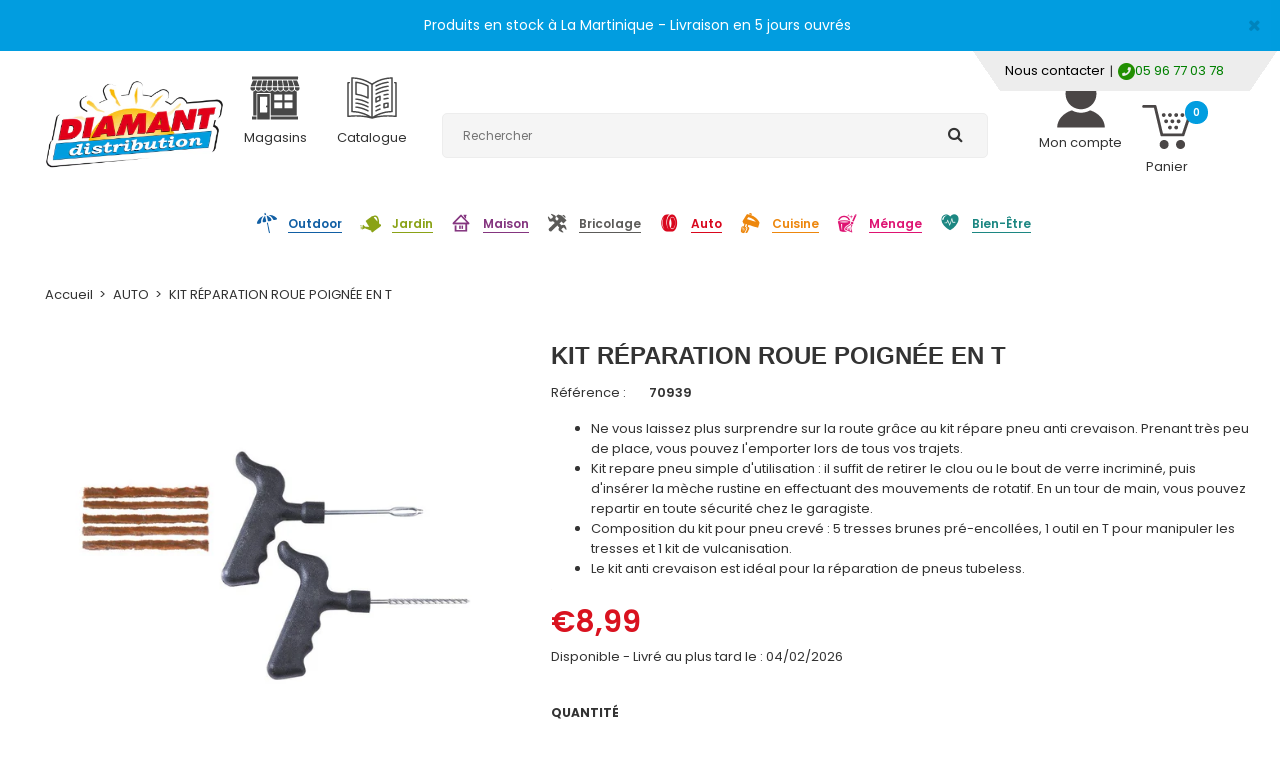

--- FILE ---
content_type: text/html; charset=utf-8
request_url: https://martinique.diamant-distribution.com/products/kit-reparation-pneu-poignee-en-t
body_size: 23367
content:
<!DOCTYPE html>
<!--[if IE 7]><html lang="en" class="ie7 responsive"><![endif]-->
<!--[if IE 8]><html lang="en" class="ie8 responsive"><![endif]-->
<!--[if IE 9]><html lang="en" class="ie9 responsive"><![endif]-->
<!--[if !IE]><!--><html lang="en" class="responsive"><!--<![endif]-->
<head>
  <meta charset="utf-8" />
  <!--[if IE]><meta http-equiv='X-UA-Compatible' content='IE=edge,chrome=1' /><![endif]--><meta name="viewport" content="width=device-width, initial-scale=1, minimum-scale=1, maximum-scale=1" /><link rel="canonical" href="https://martinique.diamant-distribution.com/products/kit-reparation-pneu-poignee-en-t" /><link rel="shortcut icon" href="//martinique.diamant-distribution.com/cdn/shop/t/3/assets/favicon.png?v=50475155950315974721696335117" type="image/x-icon" /><meta name="description" content="Kit reparation pneu à mèches indispensable dans le coffre de votre voiture ! Rapide en cas de crevaison ! Réparation immédiate après crevaison !" /><title>KIT RÉPARATION ROUE POIGNÉE EN T | Diamant Martinique</title><meta property="og:image" content="http://martinique.diamant-distribution.com/cdn/shop/files/kit-reparation-pneu-a-meches-3320-web-1_grande.jpg?v=1752009800" />
  <meta property="og:image:secure_url" content="https://martinique.diamant-distribution.com/cdn/shop/files/kit-reparation-pneu-a-meches-3320-web-1_grande.jpg?v=1752009800" /><link href="//fonts.googleapis.com/css?family=Open+sans:300italic,400italic,500italic,600italic,700italic,800italic,100,200,300,400,500,600,700,800&subset=cyrillic-ext,greek-ext,latin,latin-ext,cyrillic,greek,vietnamese" rel='stylesheet' type='text/css' /><link href="//fonts.googleapis.com/css?family=Poppins:300italic,400italic,500italic,600italic,700italic,800italic,100,200,300,400,500,600,700,800&subset=cyrillic-ext,greek-ext,latin,latin-ext,cyrillic,greek,vietnamese" rel='stylesheet' type='text/css' /><!-- /snippets/social-meta-tags.liquid -->
<meta property="og:site_name" content="Diamant Martinique">
<meta property="og:url" content="https://martinique.diamant-distribution.com/products/kit-reparation-pneu-poignee-en-t">
<meta property="og:title" content="KIT RÉPARATION ROUE POIGNÉE EN T">
<meta property="og:type" content="product">
<meta property="og:description" content="Kit reparation pneu à mèches indispensable dans le coffre de votre voiture ! Rapide en cas de crevaison ! Réparation immédiate après crevaison !"><meta property="og:price:amount" content="8,99">
  <meta property="og:price:currency" content="EUR">
  <meta property="og:price:amount_currency" content="€8,99"><meta property="og:image" content="http://martinique.diamant-distribution.com/cdn/shop/files/kit-reparation-pneu-a-meches-3320-web-1.jpg?v=1752009800"><meta property="og:image" content="http://martinique.diamant-distribution.com/cdn/shop/files/3320-kit-reparation-pneus-schema-utilisation.jpg?v=1752009800">
<meta property="og:image:secure_url" content="https://martinique.diamant-distribution.com/cdn/shop/files/kit-reparation-pneu-a-meches-3320-web-1.jpg?v=1752009800"><meta property="og:image:secure_url" content="https://martinique.diamant-distribution.com/cdn/shop/files/3320-kit-reparation-pneus-schema-utilisation.jpg?v=1752009800">

<meta name="twitter:site" content="@">
<meta name="twitter:card" content="summary_large_image">
<meta name="twitter:title" content="KIT RÉPARATION ROUE POIGNÉE EN T">
<meta name="twitter:description" content="Kit reparation pneu à mèches indispensable dans le coffre de votre voiture ! Rapide en cas de crevaison ! Réparation immédiate après crevaison !">
<link href="//martinique.diamant-distribution.com/cdn/shop/t/3/assets/rt.application.scss.css?v=149626909036325259411762436085" rel="stylesheet" type="text/css" media="all" /><link href="//martinique.diamant-distribution.com/cdn/shop/t/3/assets/rt.custom.scss.css?v=131474132720837507631762436085" rel="stylesheet" type="text/css" media="all" /><link href="//martinique.diamant-distribution.com/cdn/shop/t/3/assets/custom_code.scss.css?v=156461752674057421311696335117" rel="stylesheet" type="text/css" media="all" /><link href="//martinique.diamant-distribution.com/cdn/shop/t/3/assets/custom.css?v=84728201638422288601696347449" rel="stylesheet" type="text/css" media="all" /><script>
window.sidebar=!1,
window.template="product",
window.rtl=!1,
window.popup_mailchimp_expire=0,
window.popup_mailchimp_period=1,
window.popup_mailchimp_delay=200,
window.popup_mailchimp_close=0,
window.products={},window.product_image_zoom=0,
window.asset_url="//martinique.diamant-distribution.com/cdn/shop/t/3/assets/?v=1773",
window.swatch_color=false,
window.swatch_size=false,
window.shopping_cart_ajax=true,
window.contact_map_address="110-3575 Saint-Laurent Blvd. Montréal, QC, Canada  H2X 2T7",
window.money_format="€{{amount_with_comma_separator}}",
window.show_multiple_currencies=false,window.all_results_text="Voir tous les résultats",
window.megamenu_active=!1,
window.megamenu_hover=!1,
window.megamenu_responsive=!1,
window.megamenu_responsive_design="yes",
window.fixed_header="menu",
window.compare="";
var theme = {
  apps: {
    details: "Détails",
    buyNow: "Commander",
  },
  strings: {
    addToCart: "Ajouter au panier",
    soldOut: "Épuisé",
    unavailable: "Oups, ce produit n\u0026#39;est plus disponible. Vous pouvez peut-être choisir un autre modèle ?",
    inStock: "Disponible",
    available: "Disponible : ",
    outStock: "Rupture de stock",
    sale: "Translation missing: fr.products.general.sale",
    btn_select_options: "Sélectionnez les options",
    btn_add_to_cart: "Ajouter au panier"
  },
  inventory: true,
  sale_percentages: null,
  asset_url: "\/\/martinique.diamant-distribution.com\/cdn\/shop\/t\/3\/assets\/?v=1773"
}
 
</script>

<!-- Google Tag Manager -->
<script>(function(w,d,s,l,i){w[l]=w[l]||[];w[l].push({'gtm.start':
new Date().getTime(),event:'gtm.js'});var f=d.getElementsByTagName(s)[0],
j=d.createElement(s),dl=l!='dataLayer'?'&l='+l:'';j.async=true;j.src=
'https://www.googletagmanager.com/gtm.js?id='+i+dl;f.parentNode.insertBefore(j,f);
})(window,document,'script','dataLayer','GTM-K54GBZ8');</script>
<!-- End Google Tag Manager -->

<!-- Google Tag Manager (noscript) -->
<noscript><iframe src="https://www.googletagmanager.com/ns.html?id=GTM-K54GBZ8"
height="0" width="0" style="display:none;visibility:hidden"></iframe></noscript>
<!-- End Google Tag Manager (noscript) -->

<script>
  window.onload = function() {
    (function() {
        var _scs = [];
        _scs.push(['app_key', 'b06189b0385c1629f0aeb974540edc30']);
        _scs.push(['locale', 'fr_MQ']);
        _scs.push(['country', 'MQ']);
      	_scs.push(['geo.lat', 14.6035748]);
        _scs.push(['geo.long', -61.0728107]);
        _scs.push(['geo.city', 'Martinique']);
        _scs.push(['cross_selling_link', 'https://martinique.diamant-distribution.com/']);
        (function(d, s, id, _scs) {
            if (d.getElementById(id)) return;
            var i, sc = d.createElement(s), sj = d.getElementsByTagName(s)[0];
            sc.id = id; sc.async = true; sc.src = '//api.socloz.com/v4/js/popup.js';
            for (i = 0; i < _scs.length; i++) sc.setAttribute('data-socloz-'+_scs[i][0], _scs[i][1]);

               sc.addEventListener('load', function() {
                            consumer.reservationHandler = function (step, data) {
                                dataLayer.push({'event': 'soclozcheckout', 'soclozvalue': data.ecommerce.purchase.actionField.revenue})
                              };
                        });

          
            sj.parentNode.insertBefore(sc, sj);
        })(document, 'script', 'soclozjs', _scs);
    })();
};
</script><script src="https://cdnjs.cloudflare.com/ajax/libs/jquery/2.1.4/jquery.min.js" type="text/javascript"></script><script>window.performance && window.performance.mark && window.performance.mark('shopify.content_for_header.start');</script><meta name="facebook-domain-verification" content="f62msdi9j127f89e34hz3rgl8197yz">
<meta id="shopify-digital-wallet" name="shopify-digital-wallet" content="/58078920886/digital_wallets/dialog">
<link rel="alternate" type="application/json+oembed" href="https://martinique.diamant-distribution.com/products/kit-reparation-pneu-poignee-en-t.oembed">
<script async="async" src="/checkouts/internal/preloads.js?locale=fr-MQ"></script>
<script id="shopify-features" type="application/json">{"accessToken":"1001ee4d38f8f60528351e76ce2a4987","betas":["rich-media-storefront-analytics"],"domain":"martinique.diamant-distribution.com","predictiveSearch":true,"shopId":58078920886,"locale":"fr"}</script>
<script>var Shopify = Shopify || {};
Shopify.shop = "diamant-martinique.myshopify.com";
Shopify.locale = "fr";
Shopify.currency = {"active":"EUR","rate":"1.0"};
Shopify.country = "MQ";
Shopify.theme = {"name":"New-theme export  diamant-loisirs-myshopify-com...","id":136829108452,"schema_name":"Fastor","schema_version":"3.2.4","theme_store_id":null,"role":"main"};
Shopify.theme.handle = "null";
Shopify.theme.style = {"id":null,"handle":null};
Shopify.cdnHost = "martinique.diamant-distribution.com/cdn";
Shopify.routes = Shopify.routes || {};
Shopify.routes.root = "/";</script>
<script type="module">!function(o){(o.Shopify=o.Shopify||{}).modules=!0}(window);</script>
<script>!function(o){function n(){var o=[];function n(){o.push(Array.prototype.slice.apply(arguments))}return n.q=o,n}var t=o.Shopify=o.Shopify||{};t.loadFeatures=n(),t.autoloadFeatures=n()}(window);</script>
<script id="shop-js-analytics" type="application/json">{"pageType":"product"}</script>
<script defer="defer" async type="module" src="//martinique.diamant-distribution.com/cdn/shopifycloud/shop-js/modules/v2/client.init-shop-cart-sync_CfnabTz1.fr.esm.js"></script>
<script defer="defer" async type="module" src="//martinique.diamant-distribution.com/cdn/shopifycloud/shop-js/modules/v2/chunk.common_1HJ87NEU.esm.js"></script>
<script defer="defer" async type="module" src="//martinique.diamant-distribution.com/cdn/shopifycloud/shop-js/modules/v2/chunk.modal_BHK_cQfO.esm.js"></script>
<script type="module">
  await import("//martinique.diamant-distribution.com/cdn/shopifycloud/shop-js/modules/v2/client.init-shop-cart-sync_CfnabTz1.fr.esm.js");
await import("//martinique.diamant-distribution.com/cdn/shopifycloud/shop-js/modules/v2/chunk.common_1HJ87NEU.esm.js");
await import("//martinique.diamant-distribution.com/cdn/shopifycloud/shop-js/modules/v2/chunk.modal_BHK_cQfO.esm.js");

  window.Shopify.SignInWithShop?.initShopCartSync?.({"fedCMEnabled":true,"windoidEnabled":true});

</script>
<script>(function() {
  var isLoaded = false;
  function asyncLoad() {
    if (isLoaded) return;
    isLoaded = true;
    var urls = ["https:\/\/fbt.kaktusapp.com\/storage\/js\/kaktus_fbt-diamant-martinique.myshopify.com.js?ver=41\u0026shop=diamant-martinique.myshopify.com"];
    for (var i = 0; i < urls.length; i++) {
      var s = document.createElement('script');
      s.type = 'text/javascript';
      s.async = true;
      s.src = urls[i];
      var x = document.getElementsByTagName('script')[0];
      x.parentNode.insertBefore(s, x);
    }
  };
  if(window.attachEvent) {
    window.attachEvent('onload', asyncLoad);
  } else {
    window.addEventListener('load', asyncLoad, false);
  }
})();</script>
<script id="__st">var __st={"a":58078920886,"offset":3600,"reqid":"a25364c4-63ea-4dce-a124-cb3e80f68cc2-1769592437","pageurl":"martinique.diamant-distribution.com\/products\/kit-reparation-pneu-poignee-en-t","u":"92b28eaa1555","p":"product","rtyp":"product","rid":6842055491766};</script>
<script>window.ShopifyPaypalV4VisibilityTracking = true;</script>
<script id="captcha-bootstrap">!function(){'use strict';const t='contact',e='account',n='new_comment',o=[[t,t],['blogs',n],['comments',n],[t,'customer']],c=[[e,'customer_login'],[e,'guest_login'],[e,'recover_customer_password'],[e,'create_customer']],r=t=>t.map((([t,e])=>`form[action*='/${t}']:not([data-nocaptcha='true']) input[name='form_type'][value='${e}']`)).join(','),a=t=>()=>t?[...document.querySelectorAll(t)].map((t=>t.form)):[];function s(){const t=[...o],e=r(t);return a(e)}const i='password',u='form_key',d=['recaptcha-v3-token','g-recaptcha-response','h-captcha-response',i],f=()=>{try{return window.sessionStorage}catch{return}},m='__shopify_v',_=t=>t.elements[u];function p(t,e,n=!1){try{const o=window.sessionStorage,c=JSON.parse(o.getItem(e)),{data:r}=function(t){const{data:e,action:n}=t;return t[m]||n?{data:e,action:n}:{data:t,action:n}}(c);for(const[e,n]of Object.entries(r))t.elements[e]&&(t.elements[e].value=n);n&&o.removeItem(e)}catch(o){console.error('form repopulation failed',{error:o})}}const l='form_type',E='cptcha';function T(t){t.dataset[E]=!0}const w=window,h=w.document,L='Shopify',v='ce_forms',y='captcha';let A=!1;((t,e)=>{const n=(g='f06e6c50-85a8-45c8-87d0-21a2b65856fe',I='https://cdn.shopify.com/shopifycloud/storefront-forms-hcaptcha/ce_storefront_forms_captcha_hcaptcha.v1.5.2.iife.js',D={infoText:'Protégé par hCaptcha',privacyText:'Confidentialité',termsText:'Conditions'},(t,e,n)=>{const o=w[L][v],c=o.bindForm;if(c)return c(t,g,e,D).then(n);var r;o.q.push([[t,g,e,D],n]),r=I,A||(h.body.append(Object.assign(h.createElement('script'),{id:'captcha-provider',async:!0,src:r})),A=!0)});var g,I,D;w[L]=w[L]||{},w[L][v]=w[L][v]||{},w[L][v].q=[],w[L][y]=w[L][y]||{},w[L][y].protect=function(t,e){n(t,void 0,e),T(t)},Object.freeze(w[L][y]),function(t,e,n,w,h,L){const[v,y,A,g]=function(t,e,n){const i=e?o:[],u=t?c:[],d=[...i,...u],f=r(d),m=r(i),_=r(d.filter((([t,e])=>n.includes(e))));return[a(f),a(m),a(_),s()]}(w,h,L),I=t=>{const e=t.target;return e instanceof HTMLFormElement?e:e&&e.form},D=t=>v().includes(t);t.addEventListener('submit',(t=>{const e=I(t);if(!e)return;const n=D(e)&&!e.dataset.hcaptchaBound&&!e.dataset.recaptchaBound,o=_(e),c=g().includes(e)&&(!o||!o.value);(n||c)&&t.preventDefault(),c&&!n&&(function(t){try{if(!f())return;!function(t){const e=f();if(!e)return;const n=_(t);if(!n)return;const o=n.value;o&&e.removeItem(o)}(t);const e=Array.from(Array(32),(()=>Math.random().toString(36)[2])).join('');!function(t,e){_(t)||t.append(Object.assign(document.createElement('input'),{type:'hidden',name:u})),t.elements[u].value=e}(t,e),function(t,e){const n=f();if(!n)return;const o=[...t.querySelectorAll(`input[type='${i}']`)].map((({name:t})=>t)),c=[...d,...o],r={};for(const[a,s]of new FormData(t).entries())c.includes(a)||(r[a]=s);n.setItem(e,JSON.stringify({[m]:1,action:t.action,data:r}))}(t,e)}catch(e){console.error('failed to persist form',e)}}(e),e.submit())}));const S=(t,e)=>{t&&!t.dataset[E]&&(n(t,e.some((e=>e===t))),T(t))};for(const o of['focusin','change'])t.addEventListener(o,(t=>{const e=I(t);D(e)&&S(e,y())}));const B=e.get('form_key'),M=e.get(l),P=B&&M;t.addEventListener('DOMContentLoaded',(()=>{const t=y();if(P)for(const e of t)e.elements[l].value===M&&p(e,B);[...new Set([...A(),...v().filter((t=>'true'===t.dataset.shopifyCaptcha))])].forEach((e=>S(e,t)))}))}(h,new URLSearchParams(w.location.search),n,t,e,['guest_login'])})(!0,!0)}();</script>
<script integrity="sha256-4kQ18oKyAcykRKYeNunJcIwy7WH5gtpwJnB7kiuLZ1E=" data-source-attribution="shopify.loadfeatures" defer="defer" src="//martinique.diamant-distribution.com/cdn/shopifycloud/storefront/assets/storefront/load_feature-a0a9edcb.js" crossorigin="anonymous"></script>
<script data-source-attribution="shopify.dynamic_checkout.dynamic.init">var Shopify=Shopify||{};Shopify.PaymentButton=Shopify.PaymentButton||{isStorefrontPortableWallets:!0,init:function(){window.Shopify.PaymentButton.init=function(){};var t=document.createElement("script");t.src="https://martinique.diamant-distribution.com/cdn/shopifycloud/portable-wallets/latest/portable-wallets.fr.js",t.type="module",document.head.appendChild(t)}};
</script>
<script data-source-attribution="shopify.dynamic_checkout.buyer_consent">
  function portableWalletsHideBuyerConsent(e){var t=document.getElementById("shopify-buyer-consent"),n=document.getElementById("shopify-subscription-policy-button");t&&n&&(t.classList.add("hidden"),t.setAttribute("aria-hidden","true"),n.removeEventListener("click",e))}function portableWalletsShowBuyerConsent(e){var t=document.getElementById("shopify-buyer-consent"),n=document.getElementById("shopify-subscription-policy-button");t&&n&&(t.classList.remove("hidden"),t.removeAttribute("aria-hidden"),n.addEventListener("click",e))}window.Shopify?.PaymentButton&&(window.Shopify.PaymentButton.hideBuyerConsent=portableWalletsHideBuyerConsent,window.Shopify.PaymentButton.showBuyerConsent=portableWalletsShowBuyerConsent);
</script>
<script data-source-attribution="shopify.dynamic_checkout.cart.bootstrap">document.addEventListener("DOMContentLoaded",(function(){function t(){return document.querySelector("shopify-accelerated-checkout-cart, shopify-accelerated-checkout")}if(t())Shopify.PaymentButton.init();else{new MutationObserver((function(e,n){t()&&(Shopify.PaymentButton.init(),n.disconnect())})).observe(document.body,{childList:!0,subtree:!0})}}));
</script>
<script id='scb4127' type='text/javascript' async='' src='https://martinique.diamant-distribution.com/cdn/shopifycloud/privacy-banner/storefront-banner.js'></script><script id="sections-script" data-sections="product-recommendations" defer="defer" src="//martinique.diamant-distribution.com/cdn/shop/t/3/compiled_assets/scripts.js?v=1773"></script>
<script>window.performance && window.performance.mark && window.performance.mark('shopify.content_for_header.end');</script>

  <!-- Hotjar Tracking Code for Diamant martinique -->
<script>
    (function(h,o,t,j,a,r){
        h.hj=h.hj||function(){(h.hj.q=h.hj.q||[]).push(arguments)};
        h._hjSettings={hjid:3686118,hjsv:6};
        a=o.getElementsByTagName('head')[0];
        r=o.createElement('script');r.async=1;
        r.src=t+h._hjSettings.hjid+j+h._hjSettings.hjsv;
        a.appendChild(r);
    })(window,document,'https://static.hotjar.com/c/hotjar-','.js?sv=');
</script>
  
<link href="https://monorail-edge.shopifysvc.com" rel="dns-prefetch">
<script>(function(){if ("sendBeacon" in navigator && "performance" in window) {try {var session_token_from_headers = performance.getEntriesByType('navigation')[0].serverTiming.find(x => x.name == '_s').description;} catch {var session_token_from_headers = undefined;}var session_cookie_matches = document.cookie.match(/_shopify_s=([^;]*)/);var session_token_from_cookie = session_cookie_matches && session_cookie_matches.length === 2 ? session_cookie_matches[1] : "";var session_token = session_token_from_headers || session_token_from_cookie || "";function handle_abandonment_event(e) {var entries = performance.getEntries().filter(function(entry) {return /monorail-edge.shopifysvc.com/.test(entry.name);});if (!window.abandonment_tracked && entries.length === 0) {window.abandonment_tracked = true;var currentMs = Date.now();var navigation_start = performance.timing.navigationStart;var payload = {shop_id: 58078920886,url: window.location.href,navigation_start,duration: currentMs - navigation_start,session_token,page_type: "product"};window.navigator.sendBeacon("https://monorail-edge.shopifysvc.com/v1/produce", JSON.stringify({schema_id: "online_store_buyer_site_abandonment/1.1",payload: payload,metadata: {event_created_at_ms: currentMs,event_sent_at_ms: currentMs}}));}}window.addEventListener('pagehide', handle_abandonment_event);}}());</script>
<script id="web-pixels-manager-setup">(function e(e,d,r,n,o){if(void 0===o&&(o={}),!Boolean(null===(a=null===(i=window.Shopify)||void 0===i?void 0:i.analytics)||void 0===a?void 0:a.replayQueue)){var i,a;window.Shopify=window.Shopify||{};var t=window.Shopify;t.analytics=t.analytics||{};var s=t.analytics;s.replayQueue=[],s.publish=function(e,d,r){return s.replayQueue.push([e,d,r]),!0};try{self.performance.mark("wpm:start")}catch(e){}var l=function(){var e={modern:/Edge?\/(1{2}[4-9]|1[2-9]\d|[2-9]\d{2}|\d{4,})\.\d+(\.\d+|)|Firefox\/(1{2}[4-9]|1[2-9]\d|[2-9]\d{2}|\d{4,})\.\d+(\.\d+|)|Chrom(ium|e)\/(9{2}|\d{3,})\.\d+(\.\d+|)|(Maci|X1{2}).+ Version\/(15\.\d+|(1[6-9]|[2-9]\d|\d{3,})\.\d+)([,.]\d+|)( \(\w+\)|)( Mobile\/\w+|) Safari\/|Chrome.+OPR\/(9{2}|\d{3,})\.\d+\.\d+|(CPU[ +]OS|iPhone[ +]OS|CPU[ +]iPhone|CPU IPhone OS|CPU iPad OS)[ +]+(15[._]\d+|(1[6-9]|[2-9]\d|\d{3,})[._]\d+)([._]\d+|)|Android:?[ /-](13[3-9]|1[4-9]\d|[2-9]\d{2}|\d{4,})(\.\d+|)(\.\d+|)|Android.+Firefox\/(13[5-9]|1[4-9]\d|[2-9]\d{2}|\d{4,})\.\d+(\.\d+|)|Android.+Chrom(ium|e)\/(13[3-9]|1[4-9]\d|[2-9]\d{2}|\d{4,})\.\d+(\.\d+|)|SamsungBrowser\/([2-9]\d|\d{3,})\.\d+/,legacy:/Edge?\/(1[6-9]|[2-9]\d|\d{3,})\.\d+(\.\d+|)|Firefox\/(5[4-9]|[6-9]\d|\d{3,})\.\d+(\.\d+|)|Chrom(ium|e)\/(5[1-9]|[6-9]\d|\d{3,})\.\d+(\.\d+|)([\d.]+$|.*Safari\/(?![\d.]+ Edge\/[\d.]+$))|(Maci|X1{2}).+ Version\/(10\.\d+|(1[1-9]|[2-9]\d|\d{3,})\.\d+)([,.]\d+|)( \(\w+\)|)( Mobile\/\w+|) Safari\/|Chrome.+OPR\/(3[89]|[4-9]\d|\d{3,})\.\d+\.\d+|(CPU[ +]OS|iPhone[ +]OS|CPU[ +]iPhone|CPU IPhone OS|CPU iPad OS)[ +]+(10[._]\d+|(1[1-9]|[2-9]\d|\d{3,})[._]\d+)([._]\d+|)|Android:?[ /-](13[3-9]|1[4-9]\d|[2-9]\d{2}|\d{4,})(\.\d+|)(\.\d+|)|Mobile Safari.+OPR\/([89]\d|\d{3,})\.\d+\.\d+|Android.+Firefox\/(13[5-9]|1[4-9]\d|[2-9]\d{2}|\d{4,})\.\d+(\.\d+|)|Android.+Chrom(ium|e)\/(13[3-9]|1[4-9]\d|[2-9]\d{2}|\d{4,})\.\d+(\.\d+|)|Android.+(UC? ?Browser|UCWEB|U3)[ /]?(15\.([5-9]|\d{2,})|(1[6-9]|[2-9]\d|\d{3,})\.\d+)\.\d+|SamsungBrowser\/(5\.\d+|([6-9]|\d{2,})\.\d+)|Android.+MQ{2}Browser\/(14(\.(9|\d{2,})|)|(1[5-9]|[2-9]\d|\d{3,})(\.\d+|))(\.\d+|)|K[Aa][Ii]OS\/(3\.\d+|([4-9]|\d{2,})\.\d+)(\.\d+|)/},d=e.modern,r=e.legacy,n=navigator.userAgent;return n.match(d)?"modern":n.match(r)?"legacy":"unknown"}(),u="modern"===l?"modern":"legacy",c=(null!=n?n:{modern:"",legacy:""})[u],f=function(e){return[e.baseUrl,"/wpm","/b",e.hashVersion,"modern"===e.buildTarget?"m":"l",".js"].join("")}({baseUrl:d,hashVersion:r,buildTarget:u}),m=function(e){var d=e.version,r=e.bundleTarget,n=e.surface,o=e.pageUrl,i=e.monorailEndpoint;return{emit:function(e){var a=e.status,t=e.errorMsg,s=(new Date).getTime(),l=JSON.stringify({metadata:{event_sent_at_ms:s},events:[{schema_id:"web_pixels_manager_load/3.1",payload:{version:d,bundle_target:r,page_url:o,status:a,surface:n,error_msg:t},metadata:{event_created_at_ms:s}}]});if(!i)return console&&console.warn&&console.warn("[Web Pixels Manager] No Monorail endpoint provided, skipping logging."),!1;try{return self.navigator.sendBeacon.bind(self.navigator)(i,l)}catch(e){}var u=new XMLHttpRequest;try{return u.open("POST",i,!0),u.setRequestHeader("Content-Type","text/plain"),u.send(l),!0}catch(e){return console&&console.warn&&console.warn("[Web Pixels Manager] Got an unhandled error while logging to Monorail."),!1}}}}({version:r,bundleTarget:l,surface:e.surface,pageUrl:self.location.href,monorailEndpoint:e.monorailEndpoint});try{o.browserTarget=l,function(e){var d=e.src,r=e.async,n=void 0===r||r,o=e.onload,i=e.onerror,a=e.sri,t=e.scriptDataAttributes,s=void 0===t?{}:t,l=document.createElement("script"),u=document.querySelector("head"),c=document.querySelector("body");if(l.async=n,l.src=d,a&&(l.integrity=a,l.crossOrigin="anonymous"),s)for(var f in s)if(Object.prototype.hasOwnProperty.call(s,f))try{l.dataset[f]=s[f]}catch(e){}if(o&&l.addEventListener("load",o),i&&l.addEventListener("error",i),u)u.appendChild(l);else{if(!c)throw new Error("Did not find a head or body element to append the script");c.appendChild(l)}}({src:f,async:!0,onload:function(){if(!function(){var e,d;return Boolean(null===(d=null===(e=window.Shopify)||void 0===e?void 0:e.analytics)||void 0===d?void 0:d.initialized)}()){var d=window.webPixelsManager.init(e)||void 0;if(d){var r=window.Shopify.analytics;r.replayQueue.forEach((function(e){var r=e[0],n=e[1],o=e[2];d.publishCustomEvent(r,n,o)})),r.replayQueue=[],r.publish=d.publishCustomEvent,r.visitor=d.visitor,r.initialized=!0}}},onerror:function(){return m.emit({status:"failed",errorMsg:"".concat(f," has failed to load")})},sri:function(e){var d=/^sha384-[A-Za-z0-9+/=]+$/;return"string"==typeof e&&d.test(e)}(c)?c:"",scriptDataAttributes:o}),m.emit({status:"loading"})}catch(e){m.emit({status:"failed",errorMsg:(null==e?void 0:e.message)||"Unknown error"})}}})({shopId: 58078920886,storefrontBaseUrl: "https://martinique.diamant-distribution.com",extensionsBaseUrl: "https://extensions.shopifycdn.com/cdn/shopifycloud/web-pixels-manager",monorailEndpoint: "https://monorail-edge.shopifysvc.com/unstable/produce_batch",surface: "storefront-renderer",enabledBetaFlags: ["2dca8a86"],webPixelsConfigList: [{"id":"214073572","configuration":"{\"pixel_id\":\"1232294223530906\",\"pixel_type\":\"facebook_pixel\",\"metaapp_system_user_token\":\"-\"}","eventPayloadVersion":"v1","runtimeContext":"OPEN","scriptVersion":"ca16bc87fe92b6042fbaa3acc2fbdaa6","type":"APP","apiClientId":2329312,"privacyPurposes":["ANALYTICS","MARKETING","SALE_OF_DATA"],"dataSharingAdjustments":{"protectedCustomerApprovalScopes":["read_customer_address","read_customer_email","read_customer_name","read_customer_personal_data","read_customer_phone"]}},{"id":"shopify-app-pixel","configuration":"{}","eventPayloadVersion":"v1","runtimeContext":"STRICT","scriptVersion":"0450","apiClientId":"shopify-pixel","type":"APP","privacyPurposes":["ANALYTICS","MARKETING"]},{"id":"shopify-custom-pixel","eventPayloadVersion":"v1","runtimeContext":"LAX","scriptVersion":"0450","apiClientId":"shopify-pixel","type":"CUSTOM","privacyPurposes":["ANALYTICS","MARKETING"]}],isMerchantRequest: false,initData: {"shop":{"name":"Diamant Martinique","paymentSettings":{"currencyCode":"EUR"},"myshopifyDomain":"diamant-martinique.myshopify.com","countryCode":"FR","storefrontUrl":"https:\/\/martinique.diamant-distribution.com"},"customer":null,"cart":null,"checkout":null,"productVariants":[{"price":{"amount":8.99,"currencyCode":"EUR"},"product":{"title":"KIT RÉPARATION ROUE POIGNÉE EN T","vendor":"Marques OSE","id":"6842055491766","untranslatedTitle":"KIT RÉPARATION ROUE POIGNÉE EN T","url":"\/products\/kit-reparation-pneu-poignee-en-t","type":"AUTO"},"id":"40082023940278","image":{"src":"\/\/martinique.diamant-distribution.com\/cdn\/shop\/files\/kit-reparation-pneu-a-meches-3320-web-1.jpg?v=1752009800"},"sku":"70939","title":"Default Title","untranslatedTitle":"Default Title"}],"purchasingCompany":null},},"https://martinique.diamant-distribution.com/cdn","fcfee988w5aeb613cpc8e4bc33m6693e112",{"modern":"","legacy":""},{"shopId":"58078920886","storefrontBaseUrl":"https:\/\/martinique.diamant-distribution.com","extensionBaseUrl":"https:\/\/extensions.shopifycdn.com\/cdn\/shopifycloud\/web-pixels-manager","surface":"storefront-renderer","enabledBetaFlags":"[\"2dca8a86\"]","isMerchantRequest":"false","hashVersion":"fcfee988w5aeb613cpc8e4bc33m6693e112","publish":"custom","events":"[[\"page_viewed\",{}],[\"product_viewed\",{\"productVariant\":{\"price\":{\"amount\":8.99,\"currencyCode\":\"EUR\"},\"product\":{\"title\":\"KIT RÉPARATION ROUE POIGNÉE EN T\",\"vendor\":\"Marques OSE\",\"id\":\"6842055491766\",\"untranslatedTitle\":\"KIT RÉPARATION ROUE POIGNÉE EN T\",\"url\":\"\/products\/kit-reparation-pneu-poignee-en-t\",\"type\":\"AUTO\"},\"id\":\"40082023940278\",\"image\":{\"src\":\"\/\/martinique.diamant-distribution.com\/cdn\/shop\/files\/kit-reparation-pneu-a-meches-3320-web-1.jpg?v=1752009800\"},\"sku\":\"70939\",\"title\":\"Default Title\",\"untranslatedTitle\":\"Default Title\"}}]]"});</script><script>
  window.ShopifyAnalytics = window.ShopifyAnalytics || {};
  window.ShopifyAnalytics.meta = window.ShopifyAnalytics.meta || {};
  window.ShopifyAnalytics.meta.currency = 'EUR';
  var meta = {"product":{"id":6842055491766,"gid":"gid:\/\/shopify\/Product\/6842055491766","vendor":"Marques OSE","type":"AUTO","handle":"kit-reparation-pneu-poignee-en-t","variants":[{"id":40082023940278,"price":899,"name":"KIT RÉPARATION ROUE POIGNÉE EN T","public_title":null,"sku":"70939"}],"remote":false},"page":{"pageType":"product","resourceType":"product","resourceId":6842055491766,"requestId":"a25364c4-63ea-4dce-a124-cb3e80f68cc2-1769592437"}};
  for (var attr in meta) {
    window.ShopifyAnalytics.meta[attr] = meta[attr];
  }
</script>
<script class="analytics">
  (function () {
    var customDocumentWrite = function(content) {
      var jquery = null;

      if (window.jQuery) {
        jquery = window.jQuery;
      } else if (window.Checkout && window.Checkout.$) {
        jquery = window.Checkout.$;
      }

      if (jquery) {
        jquery('body').append(content);
      }
    };

    var hasLoggedConversion = function(token) {
      if (token) {
        return document.cookie.indexOf('loggedConversion=' + token) !== -1;
      }
      return false;
    }

    var setCookieIfConversion = function(token) {
      if (token) {
        var twoMonthsFromNow = new Date(Date.now());
        twoMonthsFromNow.setMonth(twoMonthsFromNow.getMonth() + 2);

        document.cookie = 'loggedConversion=' + token + '; expires=' + twoMonthsFromNow;
      }
    }

    var trekkie = window.ShopifyAnalytics.lib = window.trekkie = window.trekkie || [];
    if (trekkie.integrations) {
      return;
    }
    trekkie.methods = [
      'identify',
      'page',
      'ready',
      'track',
      'trackForm',
      'trackLink'
    ];
    trekkie.factory = function(method) {
      return function() {
        var args = Array.prototype.slice.call(arguments);
        args.unshift(method);
        trekkie.push(args);
        return trekkie;
      };
    };
    for (var i = 0; i < trekkie.methods.length; i++) {
      var key = trekkie.methods[i];
      trekkie[key] = trekkie.factory(key);
    }
    trekkie.load = function(config) {
      trekkie.config = config || {};
      trekkie.config.initialDocumentCookie = document.cookie;
      var first = document.getElementsByTagName('script')[0];
      var script = document.createElement('script');
      script.type = 'text/javascript';
      script.onerror = function(e) {
        var scriptFallback = document.createElement('script');
        scriptFallback.type = 'text/javascript';
        scriptFallback.onerror = function(error) {
                var Monorail = {
      produce: function produce(monorailDomain, schemaId, payload) {
        var currentMs = new Date().getTime();
        var event = {
          schema_id: schemaId,
          payload: payload,
          metadata: {
            event_created_at_ms: currentMs,
            event_sent_at_ms: currentMs
          }
        };
        return Monorail.sendRequest("https://" + monorailDomain + "/v1/produce", JSON.stringify(event));
      },
      sendRequest: function sendRequest(endpointUrl, payload) {
        // Try the sendBeacon API
        if (window && window.navigator && typeof window.navigator.sendBeacon === 'function' && typeof window.Blob === 'function' && !Monorail.isIos12()) {
          var blobData = new window.Blob([payload], {
            type: 'text/plain'
          });

          if (window.navigator.sendBeacon(endpointUrl, blobData)) {
            return true;
          } // sendBeacon was not successful

        } // XHR beacon

        var xhr = new XMLHttpRequest();

        try {
          xhr.open('POST', endpointUrl);
          xhr.setRequestHeader('Content-Type', 'text/plain');
          xhr.send(payload);
        } catch (e) {
          console.log(e);
        }

        return false;
      },
      isIos12: function isIos12() {
        return window.navigator.userAgent.lastIndexOf('iPhone; CPU iPhone OS 12_') !== -1 || window.navigator.userAgent.lastIndexOf('iPad; CPU OS 12_') !== -1;
      }
    };
    Monorail.produce('monorail-edge.shopifysvc.com',
      'trekkie_storefront_load_errors/1.1',
      {shop_id: 58078920886,
      theme_id: 136829108452,
      app_name: "storefront",
      context_url: window.location.href,
      source_url: "//martinique.diamant-distribution.com/cdn/s/trekkie.storefront.a804e9514e4efded663580eddd6991fcc12b5451.min.js"});

        };
        scriptFallback.async = true;
        scriptFallback.src = '//martinique.diamant-distribution.com/cdn/s/trekkie.storefront.a804e9514e4efded663580eddd6991fcc12b5451.min.js';
        first.parentNode.insertBefore(scriptFallback, first);
      };
      script.async = true;
      script.src = '//martinique.diamant-distribution.com/cdn/s/trekkie.storefront.a804e9514e4efded663580eddd6991fcc12b5451.min.js';
      first.parentNode.insertBefore(script, first);
    };
    trekkie.load(
      {"Trekkie":{"appName":"storefront","development":false,"defaultAttributes":{"shopId":58078920886,"isMerchantRequest":null,"themeId":136829108452,"themeCityHash":"15029817806764640880","contentLanguage":"fr","currency":"EUR","eventMetadataId":"9cbf24dc-837e-439f-ae53-bbb29ef75661"},"isServerSideCookieWritingEnabled":true,"monorailRegion":"shop_domain","enabledBetaFlags":["65f19447","b5387b81"]},"Session Attribution":{},"S2S":{"facebookCapiEnabled":false,"source":"trekkie-storefront-renderer","apiClientId":580111}}
    );

    var loaded = false;
    trekkie.ready(function() {
      if (loaded) return;
      loaded = true;

      window.ShopifyAnalytics.lib = window.trekkie;

      var originalDocumentWrite = document.write;
      document.write = customDocumentWrite;
      try { window.ShopifyAnalytics.merchantGoogleAnalytics.call(this); } catch(error) {};
      document.write = originalDocumentWrite;

      window.ShopifyAnalytics.lib.page(null,{"pageType":"product","resourceType":"product","resourceId":6842055491766,"requestId":"a25364c4-63ea-4dce-a124-cb3e80f68cc2-1769592437","shopifyEmitted":true});

      var match = window.location.pathname.match(/checkouts\/(.+)\/(thank_you|post_purchase)/)
      var token = match? match[1]: undefined;
      if (!hasLoggedConversion(token)) {
        setCookieIfConversion(token);
        window.ShopifyAnalytics.lib.track("Viewed Product",{"currency":"EUR","variantId":40082023940278,"productId":6842055491766,"productGid":"gid:\/\/shopify\/Product\/6842055491766","name":"KIT RÉPARATION ROUE POIGNÉE EN T","price":"8.99","sku":"70939","brand":"Marques OSE","variant":null,"category":"AUTO","nonInteraction":true,"remote":false},undefined,undefined,{"shopifyEmitted":true});
      window.ShopifyAnalytics.lib.track("monorail:\/\/trekkie_storefront_viewed_product\/1.1",{"currency":"EUR","variantId":40082023940278,"productId":6842055491766,"productGid":"gid:\/\/shopify\/Product\/6842055491766","name":"KIT RÉPARATION ROUE POIGNÉE EN T","price":"8.99","sku":"70939","brand":"Marques OSE","variant":null,"category":"AUTO","nonInteraction":true,"remote":false,"referer":"https:\/\/martinique.diamant-distribution.com\/products\/kit-reparation-pneu-poignee-en-t"});
      }
    });


        var eventsListenerScript = document.createElement('script');
        eventsListenerScript.async = true;
        eventsListenerScript.src = "//martinique.diamant-distribution.com/cdn/shopifycloud/storefront/assets/shop_events_listener-3da45d37.js";
        document.getElementsByTagName('head')[0].appendChild(eventsListenerScript);

})();</script>
<script
  defer
  src="https://martinique.diamant-distribution.com/cdn/shopifycloud/perf-kit/shopify-perf-kit-3.1.0.min.js"
  data-application="storefront-renderer"
  data-shop-id="58078920886"
  data-render-region="gcp-us-east1"
  data-page-type="product"
  data-theme-instance-id="136829108452"
  data-theme-name="Fastor"
  data-theme-version="3.2.4"
  data-monorail-region="shop_domain"
  data-resource-timing-sampling-rate="10"
  data-shs="true"
  data-shs-beacon="true"
  data-shs-export-with-fetch="true"
  data-shs-logs-sample-rate="1"
  data-shs-beacon-endpoint="https://martinique.diamant-distribution.com/api/collect"
></script>
</head>
<body class="templateProduct body-full-width dropdown-menu-type-4 my-account-type-3 cart-block-type-3 top-bar-type-4 no-box-type-7 body-white banners-effect-3 body-header-type-14 has-variant-mobile"><div id="shopify-section-product-variants-mobile" class="shopify-section product-variant-mobile-section"><div id="product-variants-mobile" class="product-variants-mobile" data-section-id="product-variants-mobile" data-section-type="product-variant-mobile">
  <div class="variants-header no-cart-item"><div class="title">
      <a href="javascript:void(0)" id="title-product-variants-mobile" >KIT RÉPARATION ROUE POIGNÉE EN T</a>
    </div>
    <div class="action">
      <a id="btn-product-variants-mobile"  href="javascript:void(0);" class="button button-type-2 variant-header-btn m-allow-cart">Disponible</a>
    </div></div></div>  

<style> #shopify-section-product-variants-mobile #product-variants-mobile {height: 0px;} </style></div><div class="standard-body" id="header-notice">
  <div class="header-notice full-width clearfix">
    <a href="#" class="close-notice"></a>
    <div class="container">
      Produits en stock à La Martinique - Livraison en 5 jours ouvrés
    </div>
  </div>
</div>
<script type="text/javascript">
  $(document).ready(function(){$("#header-notice .header-notice").show();
      $('#header-notice .close-notice').on('click', function () {$("#header-notice .header-notice").hide();
        return false;
      });});
</script><div class="standard-body">
    <div id="main" class=""><header class="header-type-14">
  <div class="desktop-hide mobile-menu"><div class="mobile-navbar-toggle col-md-3 col-sm-3 col-xs-3">
  <div id="un-navbar-toggle"><span></span><span></span><span></span></div>
</div><div class="logo" style="flex:2!important;margin-left: 0px!important;">
        <a href="https://martinique.diamant-distribution.com" title="Diamant Martinique">
          <img src="//martinique.diamant-distribution.com/cdn/shop/t/3/assets/logo.png?v=35257102891032493331762969277" title="Diamant Martinique" alt="Diamant Martinique" />
        </a>
      </div>
      <div style="flex:3!important">
        <div class="clickable-images">
            <div class="image-wrapper">
              <a href="/pages/les-magasins">
                <img src="https://cdn.shopify.com/s/files/1/0572/7286/0849/files/magasins.png?v=1694632320" alt="Magasins">
              </a>
            </div>
            <div class="image-wrapper">
              <a href="/pages/le-catalogue">
                <img src="https://cdn.shopify.com/s/files/1/0572/7286/0849/files/catalogue.png?v=1694632320" alt="Catalogue">
              </a>
            </div>
            <div class="image-wrapper"><a href="/account/login">
                <img src="https://cdn.shopify.com/s/files/1/0572/7286/0849/files/compte.png?v=1694632320" alt="Mon compte" loading="lazy" />
              </a></div>
          </div>
      </div>
    </div>
  <form action="/search" method="get" role="search" class="search_form desktop-hide">
    <div class="button-search"></div>
    <input type="search" name="q"  class="input-block-level search-query" id="search_query" value="" placeholder="Rechercher" />
    <div id="autocomplete-results" class="autocomplete-results"></div>
    <input type="hidden" name="type" value="product" />
  </form>
  <div class="background-header"></div>
  <div class="slider-header">
    <!-- Top of pages -->
    <div id="top" class="full-width">
      <!-- Top Bar -->
      <div class="top-bar">
        <div class="container">
          <div class="row">
            <!-- Welcome text -->
            <!-- <div class="col-sm-6 welcome-text">Bienvenue !
              <a href="/account/login"><b>Se connecter</b></a> 
              or 
              <a href="/account/register"><b>Créer un compte</b></a></div>  -->
            <div class="col-sm-6 clickable-element mobile-hide">
              <a href="/pages/contact" class="gray-background">Nous contacter</a>
              <span>|</span>
              <a href="tel:05 96 77 03 78" class="gray-background" style="color: green;display: flex;align-items: center;"><img src="https://www.shopix.fr/themes/shopix/img/icon/phone.png"/> 05 96 77 03 78</a>
            </div>

            <div class="col-sm-6 text-right overflow-currency-language"></div>
          </div>
        </div>
      </div>
      <div class="background-top"></div>
      <div class="background">
        <div class="shadow"></div>
        <div class="pattern">
          <div class="container">
            <div class="row mobile-hide">
              <!-- Header Left -->
              <div class="col-sm-3" id="header-left">
                <!-- Logo -->
                <div class="logo">
                  <a href="https://martinique.diamant-distribution.com" title="Diamant Martinique">
                    <img src="//martinique.diamant-distribution.com/cdn/shop/t/3/assets/logo.png?v=35257102891032493331762969277" title="Diamant Martinique" alt="Diamant Martinique" />
                  </a>
                </div>
                <div class="clickable-images">
                  <div class="image-wrapper">
                    <a href="/pages/les-magasins">
                      <img src="https://cdn.shopify.com/s/files/1/0572/7286/0849/files/magasins.png?v=1694632320" alt="Magasins">
                      <span>Magasins</span>
                    </a>
                  </div>
                  <div class="image-wrapper">
                    <a href="/pages/le-catalogue">
                      <img src="https://cdn.shopify.com/s/files/1/0572/7286/0849/files/catalogue.png?v=1694632320" alt="Catalogue">
                      <span>Catalogue</span>
                    </a>
                  </div>
                </div>
              </div>
              <div class="header-middle">
                <!-- Search -->
                <form action="/search" method="get" role="search" class="search_form">
                  <div class="button-search"></div>
                  <input type="search" name="q"  class="input-block-level search-query" id="search_query" value="" placeholder="Rechercher" />
                  <div id="autocomplete-results" class="autocomplete-results"></div>
                  <input type="hidden" name="type" value="product" />
                </form>
              </div>
              <!-- Header Right -->
              <div class="col-sm-9 orderable" id="header-right"><div id="shopify-section-header-top-block" class="shopify-section index-section section-wrapper"><div class=" hidden-xs" data-section-id="header-top-block" data-section-type="topblock-section">
  <div class="top-block-wrapper" id="top-block-wrapper-header-top-block">
  <div class="top-block_container" id="top-block-header-top-block"></div>  
  </div> 
</div>

</div><div class="image-wrapper"><a href="/account/login">
                    <img src="https://cdn.shopify.com/s/files/1/0572/7286/0849/files/compte.png?v=1694632320" alt="Mon compte" loading="lazy" />
                    <span>Mon compte</span>
                  </a></div><div id="cart_block" class="dropdown mobile-hide">
  <div class="cart-heading dropdown-toogle" data-hover="dropdown" data-toggle="dropdown" onclick="window.location.href = '/cart'">
    <i class="cart-count"><span class="total_count_ajax">0</span></i>
    <div class="image-wrapper">
      <a href="/cart">
          <!-- <img src="//martinique.diamant-distribution.com/cdn/shop/t/3/assets/icon-cart-hover.png?v=51461795041059427241696335118" class="cart-icon-hover" alt="" /> -->
          <img src="//martinique.diamant-distribution.com/cdn/shop/t/3/assets/icon-cart.png?v=17138933177663379591696335118" class="cart-icon-standard" alt="" />
          <span>Panier</span>
      </a>
    </div>  
    <!-- <p>
      <strong id="total_price_ajax">
        <span class="total_price"><span class="money">€0,00</span></span>
      </strong>
    </p> -->
  </div>
  <div class="dropdown-menu" id="cart_content">
    <div class="cart_content_ajax"><div class="empty">Votre panier est vide.</div></div>
  </div>
</div></div>
            </div>
          </div>
        </div>
      </div>
    </div>
  </div><!-- Menu -->
            <div  class="menu">
               <div class="overflow-megamenu container">
                  <div class="row mega-menu-modules"><div id="shopify-section-header-menu1" class="shopify-section index-section section-wrapper hidden"></div><div id="shopify-section-header-menu2" class="shopify-section index-section section-wrapper hidden">
<div id="megamenu_2" 
     data-order="" 
     class="section-megamenu-content container-megamenu  container  horizontal"
     data-_megamenu_id="megamenu_2"
     data-_mmenu_sub_ct_animate_time ="300"
     data-section-id="header-menu2" data-section-type="mega-menu" 
     data-menu_width_class="col-md-12"
     >
    <div  id="megamenu-header-menu2"><div class="megaMenuToggle">
      <div class="megamenuToogle-wrapper">
        <div class="megamenuToogle-pattern">
          <div class="container">
            <div><span></span><span></span><span></span></div>
            Navigation
          </div>
        </div>
      </div>
    </div><div class="megamenu-wrapper">
      <div class="megamenu-pattern">
        <div class="container">
          <ul class="megamenu shift-up"><li class=''  >
      <p class='close-menu'></p><p class='open-menu'></p>
      <a href='/collections/plein-air' class='clearfix' >
        <span>
          <strong><img class="img-check-required" src='//martinique.diamant-distribution.com/cdn/shop/files/plein_air_c0c383a6-40e0-414d-8489-1b826d1ba40d.png?v=1696335462' /><span style="border-bottom:1px solid #115fa4;color:#115fa4">Outdoor</span></strong>
        </span>
      </a><div class="sub-menu " style="width:800px">
        <div class="content" ><p class="arrow"></p>
          <div class="row"><!---- check next next item is sub or nor ---></div>
        </div>
      </div>
    </li><li class=''  >
      <p class='close-menu'></p><p class='open-menu'></p>
      <a href='/collections/jardin' class='clearfix' >
        <span>
          <strong><img class="img-check-required" src='//martinique.diamant-distribution.com/cdn/shop/files/jardin_e9cf202a-54d0-493f-8977-699b6839aebd.png?v=1696335462' /><span style="border-bottom:1px solid #8aa216;color:#8aa216">Jardin</span></strong>
        </span>
      </a><div class="sub-menu " style="width:100%">
        <div class="content" ><p class="arrow"></p>
          <div class="row"><!---- check next next item is sub or nor ---></div>
        </div>
      </div>
    </li><li class=''  >
      <p class='close-menu'></p><p class='open-menu'></p>
      <a href='/collections/maison' class='clearfix' >
        <span>
          <strong><img class="img-check-required" src='//martinique.diamant-distribution.com/cdn/shop/files/maison_ff9aad6b-10a4-42b1-a352-11ffd932a4b8.png?v=1696335462' /><span style="border-bottom:1px solid #84357f;color:#84357f">Maison</span></strong>
        </span>
      </a><div class="sub-menu " style="width:100%">
        <div class="content" ><p class="arrow"></p>
          <div class="row"><!---- check next next item is sub or nor ---></div>
        </div>
      </div>
    </li><li class=''  >
      <p class='close-menu'></p><p class='open-menu'></p>
      <a href='/collections/bricolage' class='clearfix' >
        <span>
          <strong><img class="img-check-required" src='//martinique.diamant-distribution.com/cdn/shop/files/bricolage_b722f292-bb5d-4a75-9e47-4d2185b7748a.png?v=1696335461' /><span style="border-bottom:1px solid #5c5b59;color:#5c5b59">Bricolage</span></strong>
        </span>
      </a><div class="sub-menu " style="width:100%">
        <div class="content" ><p class="arrow"></p>
          <div class="row"><!---- check next next item is sub or nor ---></div>
        </div>
      </div>
    </li><li class=''  >
      <p class='close-menu'></p><p class='open-menu'></p>
      <a href='/collections/auto' class='clearfix' >
        <span>
          <strong><img class="img-check-required" src='//martinique.diamant-distribution.com/cdn/shop/files/auto_moto_79455835-b80f-4e27-a739-c10fa097417c.png?v=1696335462' /><span style="border-bottom:1px solid #d9071d;color:#d9071d">Auto</span></strong>
        </span>
      </a><div class="sub-menu " style="width:100%">
        <div class="content" ><p class="arrow"></p>
          <div class="row"><!---- check next next item is sub or nor ---></div>
        </div>
      </div>
    </li><li class=''  >
      <p class='close-menu'></p><p class='open-menu'></p>
      <a href='/collections/cuisine' class='clearfix' >
        <span>
          <strong><img class="img-check-required" src='//martinique.diamant-distribution.com/cdn/shop/files/cuisine_27f3a1d5-aaf7-49d1-80d8-345638df6b48.png?v=1696335462' /><span style="border-bottom:1px solid #ed870d;color:#ed870d">Cuisine</span></strong>
        </span>
      </a><div class="sub-menu " style="width:100%">
        <div class="content" ><p class="arrow"></p>
          <div class="row"><!---- check next next item is sub or nor ---></div>
        </div>
      </div>
    </li><li class=''  >
      <p class='close-menu'></p><p class='open-menu'></p>
      <a href='/collections/menage' class='clearfix' >
        <span>
          <strong><img class="img-check-required" src='//martinique.diamant-distribution.com/cdn/shop/files/menageok_9d99875d-ad9e-45d5-883c-5c2653a6e7ca.png?v=1696335462' /><span style="border-bottom:1px solid #de1372;color:#de1372">Ménage</span></strong>
        </span>
      </a><div class="sub-menu " style="width:800px">
        <div class="content" ><p class="arrow"></p>
          <div class="row"><!---- check next next item is sub or nor ---></div>
        </div>
      </div>
    </li><li class=''  >
      <p class='close-menu'></p><p class='open-menu'></p>
      <a href='/collections/bien-etre' class='clearfix' >
        <span>
          <strong><img class="img-check-required" src='//martinique.diamant-distribution.com/cdn/shop/files/bienetre_5e40233b-0ac4-4f63-820d-4bd4839e3da5.png?v=1696335461' /><span style="border-bottom:1px solid #1c8782;color:#1c8782">Bien-Être</span></strong>
        </span>
      </a><div class="sub-menu " style="width:800px">
        <div class="content" ><p class="arrow"></p>
          <div class="row"></div>
        </div>
      </div>
    </li></ul>
        </div>
      </div>
    </div>
  </div>
</div>
<style type="text/css"> 
  #megamenu_2 ul.megamenu > li > .sub-menu > .content {
    -webkit-transition: 	all 300ms ease-out !important;
    -moz-transition: 		all 300ms ease-out !important;
    -o-transition: 			all 300ms ease-out !important;
    -ms-transition: 		all 300ms ease-out !important;
    transition: 			all 300ms ease-out !important;}
</style><style> #shopify-section-header-menu2 ul.megamenu > li {margin: 0 20px 0 0;} @media (max-width: 1920px) {#shopify-section-header-menu2 ul.megamenu > li {margin: 0; }} @media (max-width: 1560px) {#shopify-section-header-menu2 #megamenu-header-menu2 > div.megamenu-wrapper > div > div {width: auto !important; margin: 0 2%; }} @media (max-width: 1200px) {#shopify-section-header-menu2 #megamenu-header-menu2 > div.megamenu-wrapper > div > div {width: auto !important; margin: 0; }} #shopify-section-header-menu2 .container-megamenu.container .container {width: auto !important; margin: 0 2%;} </style></div></div>
                </div>
            </div><!-- Slider -->
  <div id="slider" class="full-width">
    <div class="background-slider"></div>
    <div class="background">
      <div class="shadow"></div>
      <div class="pattern orderable"></div>
    </div>
  </div>
</header><div id="shopify-section-mobile-nav" class="shopify-section header-mobile-section"><style></style>
<div class="primary-mobile-nav" id="primary-mobile-nav"  data-section-id="mobile-nav" data-section-type="mobile-nav-section">
  <div class="mobile-nav-content"> 
    <a href="#" class="close-canvas-mobile-panel">×</a><ul id="menu-primary-menu-mobile-nav" class="menu"><li id="menu-item-mobile-nav-1" class="menu-item menu-item-mobile-nav-1 ">
  <a href="/collections/auto"  ><span>AUTO</span></a></li><li id="menu-item-mobile-nav-2" class="menu-item menu-item-mobile-nav-2 ">
  <a href="/collections/bien-etre"  ><span>BIEN-ETRE</span></a></li><li id="menu-item-mobile-nav-3" class="menu-item menu-item-mobile-nav-3 ">
  <a href="/collections/bricolage"  ><span>BRICOLAGE</span></a></li><li id="menu-item-mobile-nav-4" class="menu-item menu-item-mobile-nav-4 ">
  <a href="/collections/cuisine"  ><span>CUISINE</span></a></li><li id="menu-item-mobile-nav-5" class="menu-item menu-item-mobile-nav-5 ">
  <a href="/collections/jardin"  ><span>JARDIN</span></a></li><li id="menu-item-mobile-nav-6" class="menu-item menu-item-mobile-nav-6 ">
  <a href="/collections/maison"  ><span>MAISON</span></a></li><li id="menu-item-mobile-nav-7" class="menu-item menu-item-mobile-nav-7 ">
  <a href="/collections/menage"  ><span>MENAGE</span></a></li><li id="menu-item-mobile-nav-8" class="menu-item menu-item-mobile-nav-8 ">
  <a href="/collections/noel"  ><span>NOEL</span></a></li><li id="menu-item-mobile-nav-9" class="menu-item menu-item-mobile-nav-9 ">
  <a href="/collections/plein-air"  ><span>PLEIN AIR</span></a></li></ul></div>
</div>


</div><div class="breadcrumb full-width">
  <div class="background-breadcrumb"></div>
  <div class="background">
    <div class="shadow"></div>
    <div class="pattern">
      <div class="container">
        <div class="breadcrumb-content breadcrumb-content-lite clearfix"><ul itemscope="" itemtype="http://schema.org/BreadcrumbList">
            <li itemprop="itemListElement" itemscope="" itemtype="http://schema.org/ListItem" >
              <meta itemprop="position" content="1">
              <a href="https://martinique.diamant-distribution.com">Accueil </a>
            </li><li itemprop="itemListElement" itemscope="" itemtype="http://schema.org/ListItem" >
              <meta itemprop="position" content="2"><a href="/collections/auto" title="">AUTO</a></li><li itemprop="itemListElement" itemscope="" itemtype="http://schema.org/ListItem" >
              <meta itemprop="position" content="3">KIT RÉPARATION ROUE POIGNÉE EN T</li></ul></div>
      </div>
    </div>
  </div>
</div><div class="main-content full-width">
        <div class="background-content"></div>
        <div class="background">
          <div class="shadow"></div>
          <div class="pattern">
            <div>
              <div class="row"><div class="col-md-12">
                  <div class="row">
                    <div id="ProductSection-"
     class="product-page-section"
     data-product_swatch_color=""
     data-product_swatch_size=""
     data-product_design="bottom"
     data-section-id="" 
     data-section-type="product-template"
     data-enable-history-state="true"
     itemscope itemtype="http://schema.org/Product">
  <span itemprop="name" class="hidden">KIT RÉPARATION ROUE POIGNÉE EN T</span><div class="product-info product-type-variable product-page-design-bottom" >
    <div class="product_wrapper fastor-single-product-detail">
      <meta itemprop="url" content="https://martinique.diamant-distribution.com/products/kit-reparation-pneu-poignee-en-t" />
      <meta itemprop="image" content="//martinique.diamant-distribution.com/cdn/shop/files/kit-reparation-pneu-a-meches-3320-web-1_650x.jpg?v=1752009800" /><div class="row" id="quickview_product"><div class="col-md-5 col-sm-12 col-xs-12 product-images-wrapper">
          <div id="product-images-content-" class="product-images-content design-thumbnail-bottom">
            <div class="rt-fastor-product-gallery rt-fastor-product-gallery--with-images images fastor-images" ><figure id="product-images-" class="product-images rt-fastor-product-gallery__wrapper photoswipe-wrapper">
  <div id="FeaturedImageZoom-"
       data-thumb="//martinique.diamant-distribution.com/cdn/shop/files/kit-reparation-pneu-a-meches-3320-web-1_70x70.jpg?v=1752009800" 
       class="rt-fastor-product-gallery__image  photoswipe-item" 
       >
    <a class="photoswipe zoom_enabled zoom FeaturedImage-" href="//martinique.diamant-distribution.com/cdn/shop/files/kit-reparation-pneu-a-meches-3320-web-1.jpg?v=1752009800" tabindex="-1" 
       data-id="#product-video-template-77125595988196"
       data-type=""    
       data-size="1000x1000" >
      <img src="//martinique.diamant-distribution.com/cdn/shop/files/kit-reparation-pneu-a-meches-3320-web-1_600x.jpg?v=1752009800" 
           class="lazy attachment-shop_single size-shop_single" 
           data-src="//martinique.diamant-distribution.com/cdn/shop/files/kit-reparation-pneu-a-meches-3320-web-1.jpg?v=1752009800"
           alt="KIT RÉPARATION ROUE POIGNÉE EN T"
           data-large_image="//martinique.diamant-distribution.com/cdn/shop/files/kit-reparation-pneu-a-meches-3320-web-1.jpg?v=1752009800" 
           data-large_image_width="1000" 
           data-large_image_height="1000"  
           srcset="//martinique.diamant-distribution.com/cdn/shop/files/kit-reparation-pneu-a-meches-3320-web-1_600x.jpg?v=1752009800 600w, //martinique.diamant-distribution.com/cdn/shop/files/kit-reparation-pneu-a-meches-3320-web-1_150x.jpg?v=1752009800 150w, //martinique.diamant-distribution.com/cdn/shop/files/kit-reparation-pneu-a-meches-3320-web-1_300x.jpg?v=1752009800 300w, //martinique.diamant-distribution.com/cdn/shop/files/kit-reparation-pneu-a-meches-3320-web-1_768x.jpg?v=1752009800 768w, //martinique.diamant-distribution.com/cdn/shop/files/kit-reparation-pneu-a-meches-3320-web-1_70x.jpg?v=1752009800 70w, //martinique.diamant-distribution.com/cdn/shop/files/kit-reparation-pneu-a-meches-3320-web-1_480x.jpg?v=1752009800 480w, //martinique.diamant-distribution.com/cdn/shop/files/kit-reparation-pneu-a-meches-3320-web-1_370x.jpg?v=1752009800 370w,//martinique.diamant-distribution.com/cdn/shop/files/kit-reparation-pneu-a-meches-3320-web-1_540x.jpg?v=1752009800 540w, //martinique.diamant-distribution.com/cdn/shop/files/kit-reparation-pneu-a-meches-3320-web-1_1000x.jpg?v=1752009800 1000w" sizes="(max-width: 600px) 100vw, 600px">
    </a></div><div data-thumb=" //martinique.diamant-distribution.com/cdn/shop/files/3320-kit-reparation-pneus-schema-utilisation_70x70.jpg?v=1752009800" 
       class="rt-fastor-product-gallery__image  photoswipe-item module">
    <a class="photoswipe zoom_enabled zoom FeaturedImage-"
       href="//martinique.diamant-distribution.com/cdn/shop/files/3320-kit-reparation-pneus-schema-utilisation.jpg?v=1752009800"
       data-id="#product-video-template-77125596020964"
       data-type=""
       data-size="1000x1000">
      <img src="//martinique.diamant-distribution.com/cdn/shop/files/3320-kit-reparation-pneus-schema-utilisation_600x.jpg?v=1752009800"
           data-original="//martinique.diamant-distribution.com/cdn/shop/files/3320-kit-reparation-pneus-schema-utilisation.jpg?v=1752009800"
           alt="KIT RÉPARATION ROUE POIGNÉE EN T (1)"
           class="lazy" 
           data-large_image_width="1000" 
           data-large_image_height="1000"></a></div></figure></div><div class="product-thumbnails-bottom" id="product-thumbnails-" data-vertical="0">
  <div class="thumbnails">
    <div class="">
      <img src="//martinique.diamant-distribution.com/cdn/shop/files/kit-reparation-pneu-a-meches-3320-web-1_70x70.jpg?v=1752009800" 
           class="attachment-shop_thumbnail size-shop_thumbnail" alt="KIT RÉPARATION ROUE POIGNÉE EN T" 
           srcset="//martinique.diamant-distribution.com/cdn/shop/files/kit-reparation-pneu-a-meches-3320-web-1_70x70.jpg?v=1752009800 70w, //martinique.diamant-distribution.com/cdn/shop/files/kit-reparation-pneu-a-meches-3320-web-1_150x.jpg?v=1752009800 150w, //martinique.diamant-distribution.com/cdn/shop/files/kit-reparation-pneu-a-meches-3320-web-1_235x.jpg?v=1752009800 235w, //martinique.diamant-distribution.com/cdn/shop/files/kit-reparation-pneu-a-meches-3320-web-1_768x.jpg?v=1752009800 768w" sizes="(max-width: 70px) 100vw, 70px" />
    </div><div class="">
      <img src="//martinique.diamant-distribution.com/cdn/shop/files/3320-kit-reparation-pneus-schema-utilisation_70x70.jpg?v=1752009800" 
           class="attachment-shop_thumbnail size-shop_thumbnail" 
           alt="files/3320-kit-reparation-pneus-schema-utilisation.jpg" 
           srcset="//martinique.diamant-distribution.com/cdn/shop/files/3320-kit-reparation-pneus-schema-utilisation_70x70.jpg?v=1752009800 70w, //martinique.diamant-distribution.com/cdn/shop/files/3320-kit-reparation-pneus-schema-utilisation_150x.jpg?v=1752009800 150w, //martinique.diamant-distribution.com/cdn/shop/files/3320-kit-reparation-pneus-schema-utilisation_235x.jpg?v=1752009800 235w, //martinique.diamant-distribution.com/cdn/shop/files/3320-kit-reparation-pneus-schema-utilisation_768x.jpg?v=1752009800 768w" sizes="(max-width: 70px) 100vw, 70px" />
    </div></div>
</div></div>
        </div><div class="col-md-7  col-sm-12 col-xs-12 product-summary">
          <div class="summary entry-summary"><div class="col-sm- product-center product clearfix">
  <div itemprop="offers" itemscope itemtype="http://schema.org/Offer">
    <h2 class="name hidden"><a href="/products/kit-reparation-pneu-poignee-en-t">KIT RÉPARATION ROUE POIGNÉE EN T</a></h2><div class="description">
      <h1 id="title-page">KIT RÉPARATION ROUE POIGNÉE EN T</h1>
      <p id="product_sku" class="variant-sku sku_wrapper">
		<span>Référence :  </span> 
        <span class="sku" itemprop="sku">70939</span>
      </p></div>
    <ul><li>Ne vous laissez plus surprendre sur la route grâce au kit répare pneu anti crevaison. Prenant très peu de place, vous pouvez l'emporter lors de tous vos trajets.</li><li>Kit repare pneu simple d'utilisation : il suffit de retirer le clou ou le bout de verre incriminé, puis d'insérer la mèche rustine en effectuant des mouvements de rotatif. En un tour de main, vous pouvez repartir en toute sécurité chez le garagiste.</li><li>Composition du kit pour pneu crevé : 5 tresses brunes pré-encollées, 1 outil en T pour manipuler les tresses et 1 kit de vulcanisation.</li><li>Le kit anti crevaison est idéal pour la réparation de pneus tubeless.</li></ul><div class="countdown-wrapper"></div><p style="display: flex;justify-content: start;align-items: end;margin-bottom: 0px;width: 75px;">
      <img src="https://cdn.shopify.com/s/files/1/0572/7286/0849/files/Marques_OSE.jpg" style="max-height:100px;" />
    </p>
    <div class="product-single__price-">
      <div id="price" class="price"><span id="ProductPrice-" class="amount price-new">
          <span class="money">€8,99</span>
        </span><span class="stock stock- in-stock">Disponible <span class="dateliv">&nbsp- expédié sous Xj ouvrés</span></span><span class="hide" itemprop="price">8,99</span>
        <meta itemprop="priceCurrency" content="EUR" />
      </div>
    </div><div id="product"><meta itemprop="availability" itemtype="http://schema.org/ItemAvailability" content="http://schema.org/InStock" />
      <form class="product-form variations_form cart" id="product-form" action="/cart/add" method="post" enctype="multipart/form-data" data-product-id="6842055491766">
        <div class="options none">
          <div class="options2"><div id="product-variants" class="hide">
              <select name="id" id="ProductSelect-" data-section="" class="variation-select no-js"><option  selected="selected"  value="40082023940278">Default Title</option></select>
            </div>
          </div>
        </div>
        <div class="cart">
          <div class="add_to_cart clearfix ">
            <div class="variations_button">
              <p>Quantité</p>
              <div class="quantity">
                <input type="text" name="quantity" class="quantity-cart-6842055491766" id="quantity_wanted" size="2" value="1" />
                <a href="javascript:void(0);" class="q_up" data-product_id="6842055491766" id="q_up"><i class="fa fa-plus"></i></a>
                <a href="javascript:void(0);" class="q_down" data-product_id="6842055491766" id="q_down"><i class="fa fa-minus"></i></a>
              </div>
              <input type="submit" value="Ajouter au panier"
                     id="AddToCart-"
                     class="button button-cart not-empty add-to-cart"data-loading-text="Chargement..."
                     data-addtocart="Ajouter au panier" 
                     data-unavailable="Oups, ce produit n&amp;#39;est plus disponible. Vous pouvez peut-être choisir un autre modèle ?"
                     data-soldout="Épuisé" />
              <input  value="Réserver en magasin"
                     id="AddToSocloz-"
                     class="button button-cart not-empty socloz"data-loading-text="Chargement..."
                     data-addtocart="Ajouter au panier" 
                     data-unavailable="Oups, ce produit n&amp;#39;est plus disponible. Vous pouvez peut-être choisir un autre modèle ?"
                     data-soldout="Épuisé"
                     data-socloz-service="reservation" 
                     data-socloz-product-id="70939"/>
            </div><div class="clearfix"></div></div>
        </div>
      </form></div><div id="popup-product-question" class="popup mfp-hide">
  <h4>Vous avez une question ?</h4><form method="post" action="/contact#contact_form" id="contact_form" accept-charset="UTF-8" class="contact-form"><input type="hidden" name="form_type" value="contact" /><input type="hidden" name="utf8" value="✓" /><input type="hidden" name="contact[product]" value="KIT RÉPARATION ROUE POIGNÉE EN T (https://martinique.diamant-distribution.com/products/kit-reparation-pneu-poignee-en-t)" />
  <div class="form-contact">
    <fieldset>
      <div class="contact-label">
        <label for="input-name" class="required"> Votre nom</label>
        <div>
          <input required="required" type="text" id="input-name" class="form-control" value="" name="contact[name]" />
        </div>
      </div>
      <div class="contact-label">
        <label for="input-email" class="required"> Adresse e-mail</label>
        <div>
          <input required="required" type="email" id="input-email" class="form-control" value="" name="contact[email]" />
        </div>
      </div>
      <div class="contact-label">
        <label for="input-message" class="required"> Votre message</label>
        <div>
          <textarea required="required" id="input-message" rows="7" class="form-control" name="contact[body]"></textarea>
        </div>
      </div>
    </fieldset>
    <input class="btn btn-primary" type="submit" value="Envoyer" />
  </div></form></div></div>
</div></div>
        </div></div><div id="shopify-section-product-recommendations" class="shopify-section"><div class="product-recommendations" data-product-id="6842055491766" data-limit="5"></div>
</div><div class="row" style="padding-top: 30px;">
  <div class="col-sm-12"><div class="filter-product">
      <h3 style="text-transform: uppercase;">Produit fréquemment achetés ensemble</h3>
      <div class="tab-content clearfix"><div class="tab-pane active" id="product-related">
          <a class="next-button" href="javascript:void(0);" id="myCarouselRelated_next"><span></span></a>
          <a class="prev-button" href="javascript:void(0);" id="myCarouselRelated_prev"><span></span></a>
          <div class="box-product">
            <div id="myCarouselRelated" class="product-grid carousel slide">
              <div class="carousel-inner"><div class="col-sm-2 col-xs-6">
<div class="product clearfix aspect-ratio-1 product-homepage">
  <div class="left"><div class="image image-swap-effect"><a href="/collections/auto/products/booster-lithium-nomad-power-401-12v-portable-1200a" class="aspect-product__wrapper">
        <div class="aspect-product__spacer"><div class="aspect-product__spacer-inner"></div></div>
       <div class="aspect-product__images">
          <div data-class="reveal" class="progressive replace" data-href="//martinique.diamant-distribution.com/cdn/shop/files/16253_BOOSTER_LITHIUM_NOMAD_POWER_401_12V_accessoires_web_large.jpg?v=1758293154" data-srcset="//martinique.diamant-distribution.com/cdn/shop/files/16253_BOOSTER_LITHIUM_NOMAD_POWER_401_12V_accessoires_web_large@2x.jpg?v=1758293154 500w, //martinique.diamant-distribution.com/cdn/shop/files/16253_BOOSTER_LITHIUM_NOMAD_POWER_401_12V_accessoires_web_large.jpg?v=1758293154 166w" data-sizes="(max-width: 500px) 100vw, 500px"><img src="//martinique.diamant-distribution.com/cdn/shop/files/16253_BOOSTER-LITHIUM-NOMAD-POWER-401-12V_PACKSHOT_ZOOM-ECRAN_web_large.jpg?v=1758293154" class="swap-image" alt="BOOSTER LITHIUM NOMAD POWER 401 12V PORTABLE 1200A (1)" srcset="//martinique.diamant-distribution.com/cdn/shop/files/16253_BOOSTER-LITHIUM-NOMAD-POWER-401-12V_PACKSHOT_ZOOM-ECRAN_web_large@2x.jpg?v=1758293154 100w, //martinique.diamant-distribution.com/cdn/shop/files/16253_BOOSTER-LITHIUM-NOMAD-POWER-401-12V_PACKSHOT_ZOOM-ECRAN_web_large.jpg?v=1758293154 166w" />
            <img src="//martinique.diamant-distribution.com/cdn/shop/files/16253_BOOSTER_LITHIUM_NOMAD_POWER_401_12V_accessoires_web_80x.jpg?v=1758293154" alt="BOOSTER LITHIUM NOMAD POWER 401 12V PORTABLE 1200A" class="preview" alt="image" srcset="//martinique.diamant-distribution.com/cdn/shop/files/16253_BOOSTER_LITHIUM_NOMAD_POWER_401_12V_accessoires_web_large@2x.jpg?v=1758293154 500w, //martinique.diamant-distribution.com/cdn/shop/files/16253_BOOSTER_LITHIUM_NOMAD_POWER_401_12V_accessoires_web_large.jpg?v=1758293154 166w" sizes="(max-width: 500px) 100vw, 500px" />
          </div>
        </div>
      </a>
    </div></div>
  <div class="right">
    <div class="name"><a href="/collections/auto/products/booster-lithium-nomad-power-401-12v-portable-1200a">BOOSTER LITHIUM NOMAD POWER 401 12V PORTABLE 1200A</a></div><div class="price"><span class="price-new money">€159,99</span><!--<span class="price-old">Épuisé</span>--></div><div class="only-hover">
      <ul></ul>
    </div>
  </div>
</div></div><div class="col-sm-2 col-xs-6">
<div class="product clearfix aspect-ratio-1 product-homepage">
  <div class="left"><div class="image image-swap-effect"><a href="/collections/auto/products/sifflets-ultrasons-auto-x4" class="aspect-product__wrapper">
        <div class="aspect-product__spacer"><div class="aspect-product__spacer-inner"></div></div>
       <div class="aspect-product__images">
          <div data-class="reveal" class="progressive replace" data-href="//martinique.diamant-distribution.com/cdn/shop/products/6650-sifflet_auto_x4_web_large.jpg?v=1625475279" data-srcset="//martinique.diamant-distribution.com/cdn/shop/products/6650-sifflet_auto_x4_web_large@2x.jpg?v=1625475279 500w, //martinique.diamant-distribution.com/cdn/shop/products/6650-sifflet_auto_x4_web_large.jpg?v=1625475279 166w" data-sizes="(max-width: 500px) 100vw, 500px"><img src="//martinique.diamant-distribution.com/cdn/shop/products/6650-sifflet_auto_packshot_web_large.jpg?v=1625475279" class="swap-image" alt="SIFFLETS ULTRASONS AUTO X4 (1)" srcset="//martinique.diamant-distribution.com/cdn/shop/products/6650-sifflet_auto_packshot_web_large@2x.jpg?v=1625475279 100w, //martinique.diamant-distribution.com/cdn/shop/products/6650-sifflet_auto_packshot_web_large.jpg?v=1625475279 166w" />
            <img src="//martinique.diamant-distribution.com/cdn/shop/products/6650-sifflet_auto_x4_web_80x.jpg?v=1625475279" alt="SIFFLETS ULTRASONS AUTO X4" class="preview" alt="image" srcset="//martinique.diamant-distribution.com/cdn/shop/products/6650-sifflet_auto_x4_web_large@2x.jpg?v=1625475279 500w, //martinique.diamant-distribution.com/cdn/shop/products/6650-sifflet_auto_x4_web_large.jpg?v=1625475279 166w" sizes="(max-width: 500px) 100vw, 500px" />
          </div>
        </div>
      </a>
    </div></div>
  <div class="right">
    <div class="name"><a href="/collections/auto/products/sifflets-ultrasons-auto-x4">SIFFLETS ULTRASONS AUTO X4</a></div><div class="price"><span class="price-new money">€7,99</span><!--<span class="price-old">Épuisé</span>--></div><div class="only-hover">
      <ul></ul>
    </div>
  </div>
</div></div><div class="col-sm-2 col-xs-6">
<div class="product clearfix aspect-ratio-1 product-homepage">
  <div class="left"><div class="image image-swap-effect"><a href="/collections/auto/products/rampe-de-levage-piece" class="aspect-product__wrapper">
        <div class="aspect-product__spacer"><div class="aspect-product__spacer-inner"></div></div>
       <div class="aspect-product__images">
          <div data-class="reveal" class="progressive replace" data-href="//martinique.diamant-distribution.com/cdn/shop/products/rampe-de-levage-2t-0022-web-1_large.jpg?v=1625470278" data-srcset="//martinique.diamant-distribution.com/cdn/shop/products/rampe-de-levage-2t-0022-web-1_large@2x.jpg?v=1625470278 500w, //martinique.diamant-distribution.com/cdn/shop/products/rampe-de-levage-2t-0022-web-1_large.jpg?v=1625470278 166w" data-sizes="(max-width: 500px) 100vw, 500px">
            <img src="//martinique.diamant-distribution.com/cdn/shop/products/rampe-de-levage-2t-0022-web-1_80x.jpg?v=1625470278" alt="RAMPE DE LEVAGE" class="preview" alt="image" srcset="//martinique.diamant-distribution.com/cdn/shop/products/rampe-de-levage-2t-0022-web-1_large@2x.jpg?v=1625470278 500w, //martinique.diamant-distribution.com/cdn/shop/products/rampe-de-levage-2t-0022-web-1_large.jpg?v=1625470278 166w" sizes="(max-width: 500px) 100vw, 500px" />
          </div>
        </div>
      </a>
    </div></div>
  <div class="right">
    <div class="name"><a href="/collections/auto/products/rampe-de-levage-piece">RAMPE DE LEVAGE</a></div><div class="price"><span class="price-new money">€39,99</span><!--<span class="price-old">Épuisé</span>--></div><div class="only-hover">
      <ul></ul>
    </div>
  </div>
</div></div><div class="col-sm-2 col-xs-6">
<div class="product clearfix aspect-ratio-1 product-homepage">
  <div class="left"><div class="image image-swap-effect"><a href="/collections/auto/products/pompe-a-gazole-300-w" class="aspect-product__wrapper">
        <div class="aspect-product__spacer"><div class="aspect-product__spacer-inner"></div></div>
       <div class="aspect-product__images">
          <div data-class="reveal" class="progressive replace" data-href="//martinique.diamant-distribution.com/cdn/shop/files/pompe-a-essence-electrique-0707-web-1_large.jpg?v=1756282491" data-srcset="//martinique.diamant-distribution.com/cdn/shop/files/pompe-a-essence-electrique-0707-web-1_large@2x.jpg?v=1756282491 500w, //martinique.diamant-distribution.com/cdn/shop/files/pompe-a-essence-electrique-0707-web-1_large.jpg?v=1756282491 166w" data-sizes="(max-width: 500px) 100vw, 500px">
            <img src="//martinique.diamant-distribution.com/cdn/shop/files/pompe-a-essence-electrique-0707-web-1_80x.jpg?v=1756282491" alt="POMPE À GAZOLE 300 W" class="preview" alt="image" srcset="//martinique.diamant-distribution.com/cdn/shop/files/pompe-a-essence-electrique-0707-web-1_large@2x.jpg?v=1756282491 500w, //martinique.diamant-distribution.com/cdn/shop/files/pompe-a-essence-electrique-0707-web-1_large.jpg?v=1756282491 166w" sizes="(max-width: 500px) 100vw, 500px" />
          </div>
        </div>
      </a>
    </div></div>
  <div class="right">
    <div class="name"><a href="/collections/auto/products/pompe-a-gazole-300-w">POMPE À GAZOLE 300 W</a></div><div class="price"><span class="price-new money">€129,99</span><!--<span class="price-old">Épuisé</span>--></div><div class="only-hover">
      <ul></ul>
    </div>
  </div>
</div></div><div class="col-sm-2 col-xs-6">
<div class="product clearfix aspect-ratio-1 product-homepage">
  <div class="left"><div class="image image-swap-effect"><a href="/collections/auto/products/pare-soleil-chaussettes-x2" class="aspect-product__wrapper">
        <div class="aspect-product__spacer"><div class="aspect-product__spacer-inner"></div></div>
       <div class="aspect-product__images">
          <div data-class="reveal" class="progressive replace" data-href="//martinique.diamant-distribution.com/cdn/shop/files/7244-paresoleil_chaussette_1_large.jpg?v=1758642740" data-srcset="//martinique.diamant-distribution.com/cdn/shop/files/7244-paresoleil_chaussette_1_large@2x.jpg?v=1758642740 500w, //martinique.diamant-distribution.com/cdn/shop/files/7244-paresoleil_chaussette_1_large.jpg?v=1758642740 166w" data-sizes="(max-width: 500px) 100vw, 500px"><img src="//martinique.diamant-distribution.com/cdn/shop/files/7244-pare_soleil_chaussette_packshot_x2_WEB_large.jpg?v=1758642740" class="swap-image" alt="PARE-SOLEIL CHAUSSETTES X2 (1)" srcset="//martinique.diamant-distribution.com/cdn/shop/files/7244-pare_soleil_chaussette_packshot_x2_WEB_large@2x.jpg?v=1758642740 100w, //martinique.diamant-distribution.com/cdn/shop/files/7244-pare_soleil_chaussette_packshot_x2_WEB_large.jpg?v=1758642740 166w" />
            <img src="//martinique.diamant-distribution.com/cdn/shop/files/7244-paresoleil_chaussette_1_80x.jpg?v=1758642740" alt="PARE-SOLEIL CHAUSSETTES X2" class="preview" alt="image" srcset="//martinique.diamant-distribution.com/cdn/shop/files/7244-paresoleil_chaussette_1_large@2x.jpg?v=1758642740 500w, //martinique.diamant-distribution.com/cdn/shop/files/7244-paresoleil_chaussette_1_large.jpg?v=1758642740 166w" sizes="(max-width: 500px) 100vw, 500px" />
          </div>
        </div>
      </a>
    </div></div>
  <div class="right">
    <div class="name"><a href="/collections/auto/products/pare-soleil-chaussettes-x2">PARE-SOLEIL CHAUSSETTES X2</a></div><div class="price"><span class="price-new money">€7,99</span><!--<span class="price-old">Épuisé</span>--></div><div class="only-hover">
      <ul></ul>
    </div>
  </div>
</div></div><div class="col-sm-2 col-xs-6">
<div class="product clearfix aspect-ratio-1 product-homepage">
  <div class="left"><div class="image image-swap-effect"><a href="/collections/auto/products/demonte-pneu" class="aspect-product__wrapper">
        <div class="aspect-product__spacer"><div class="aspect-product__spacer-inner"></div></div>
       <div class="aspect-product__images">
          <div data-class="reveal" class="progressive replace" data-href="//martinique.diamant-distribution.com/cdn/shop/products/demonte-pneu-manuel-2996-web-1_large.jpg?v=1625470853" data-srcset="//martinique.diamant-distribution.com/cdn/shop/products/demonte-pneu-manuel-2996-web-1_large@2x.jpg?v=1625470853 500w, //martinique.diamant-distribution.com/cdn/shop/products/demonte-pneu-manuel-2996-web-1_large.jpg?v=1625470853 166w" data-sizes="(max-width: 500px) 100vw, 500px"><img src="//martinique.diamant-distribution.com/cdn/shop/products/demonte-pneu-manuel-2996-web-2_large.jpg?v=1625470853" class="swap-image" alt="DEMONTE PNEU (1)" srcset="//martinique.diamant-distribution.com/cdn/shop/products/demonte-pneu-manuel-2996-web-2_large@2x.jpg?v=1625470853 100w, //martinique.diamant-distribution.com/cdn/shop/products/demonte-pneu-manuel-2996-web-2_large.jpg?v=1625470853 166w" />
            <img src="//martinique.diamant-distribution.com/cdn/shop/products/demonte-pneu-manuel-2996-web-1_80x.jpg?v=1625470853" alt="DEMONTE PNEU" class="preview" alt="image" srcset="//martinique.diamant-distribution.com/cdn/shop/products/demonte-pneu-manuel-2996-web-1_large@2x.jpg?v=1625470853 500w, //martinique.diamant-distribution.com/cdn/shop/products/demonte-pneu-manuel-2996-web-1_large.jpg?v=1625470853 166w" sizes="(max-width: 500px) 100vw, 500px" />
          </div>
        </div>
      </a>
    </div></div>
  <div class="right">
    <div class="name"><a href="/collections/auto/products/demonte-pneu">DEMONTE PNEU</a></div><div class="price"><span class="price-new money">€149,99</span><!--<span class="price-old">Épuisé</span>--></div><div class="only-hover">
      <ul></ul>
    </div>
  </div>
</div></div><div class="col-sm-2 col-xs-6">
<div class="product clearfix aspect-ratio-1 product-homepage">
  <div class="left"><div class="image image-swap-effect"><a href="/collections/auto/products/convertisseur-2000-w-24-v" class="aspect-product__wrapper">
        <div class="aspect-product__spacer"><div class="aspect-product__spacer-inner"></div></div>
       <div class="aspect-product__images">
          <div data-class="reveal" class="progressive replace" data-href="//martinique.diamant-distribution.com/cdn/shop/products/convertisseur-electrique-2000-w-24-v-7207940-web-1_large.jpg?v=1625471561" data-srcset="//martinique.diamant-distribution.com/cdn/shop/products/convertisseur-electrique-2000-w-24-v-7207940-web-1_large@2x.jpg?v=1625471561 500w, //martinique.diamant-distribution.com/cdn/shop/products/convertisseur-electrique-2000-w-24-v-7207940-web-1_large.jpg?v=1625471561 166w" data-sizes="(max-width: 500px) 100vw, 500px"><img src="//martinique.diamant-distribution.com/cdn/shop/products/convertisseur-electrique-2000-w-24-v-7207940-web-2_large.jpg?v=1625471561" class="swap-image" alt="CONVERTISSEUR 2000 W 24 V (1)" srcset="//martinique.diamant-distribution.com/cdn/shop/products/convertisseur-electrique-2000-w-24-v-7207940-web-2_large@2x.jpg?v=1625471561 100w, //martinique.diamant-distribution.com/cdn/shop/products/convertisseur-electrique-2000-w-24-v-7207940-web-2_large.jpg?v=1625471561 166w" />
            <img src="//martinique.diamant-distribution.com/cdn/shop/products/convertisseur-electrique-2000-w-24-v-7207940-web-1_80x.jpg?v=1625471561" alt="CONVERTISSEUR 2000 W 24 V" class="preview" alt="image" srcset="//martinique.diamant-distribution.com/cdn/shop/products/convertisseur-electrique-2000-w-24-v-7207940-web-1_large@2x.jpg?v=1625471561 500w, //martinique.diamant-distribution.com/cdn/shop/products/convertisseur-electrique-2000-w-24-v-7207940-web-1_large.jpg?v=1625471561 166w" sizes="(max-width: 500px) 100vw, 500px" />
          </div>
        </div>
      </a>
    </div></div>
  <div class="right">
    <div class="name"><a href="/collections/auto/products/convertisseur-2000-w-24-v">CONVERTISSEUR 2000 W 24 V</a></div><div class="price"><span class="price-new money">€599,00</span></div><div class="only-hover">
      <ul></ul>
    </div>
  </div>
</div></div><div class="col-sm-2 col-xs-6">
<div class="product clearfix aspect-ratio-1 product-homepage">
  <div class="left"><div class="image image-swap-effect"><a href="/collections/auto/products/connecteurs-rapides-pour-chargeur-de-batterie-intelligent-35w" class="aspect-product__wrapper">
        <div class="aspect-product__spacer"><div class="aspect-product__spacer-inner"></div></div>
       <div class="aspect-product__images">
          <div data-class="reveal" class="progressive replace" data-href="//martinique.diamant-distribution.com/cdn/shop/files/connecteurs-rapides-pour-chargeur-de-batterie-6133-web-1_large.jpg?v=1756282849" data-srcset="//martinique.diamant-distribution.com/cdn/shop/files/connecteurs-rapides-pour-chargeur-de-batterie-6133-web-1_large@2x.jpg?v=1756282849 500w, //martinique.diamant-distribution.com/cdn/shop/files/connecteurs-rapides-pour-chargeur-de-batterie-6133-web-1_large.jpg?v=1756282849 166w" data-sizes="(max-width: 500px) 100vw, 500px">
            <img src="//martinique.diamant-distribution.com/cdn/shop/files/connecteurs-rapides-pour-chargeur-de-batterie-6133-web-1_80x.jpg?v=1756282849" alt="CONNECTEURS RAPIDES POUR CHARGEUR DE BATTERIE INTELLIGENT 35W" class="preview" alt="image" srcset="//martinique.diamant-distribution.com/cdn/shop/files/connecteurs-rapides-pour-chargeur-de-batterie-6133-web-1_large@2x.jpg?v=1756282849 500w, //martinique.diamant-distribution.com/cdn/shop/files/connecteurs-rapides-pour-chargeur-de-batterie-6133-web-1_large.jpg?v=1756282849 166w" sizes="(max-width: 500px) 100vw, 500px" />
          </div>
        </div>
      </a>
    </div></div>
  <div class="right">
    <div class="name"><a href="/collections/auto/products/connecteurs-rapides-pour-chargeur-de-batterie-intelligent-35w">CONNECTEURS RAPIDES POUR CHARGEUR DE BATTERIE INTELLIGENT 35W</a></div><div class="price"><span class="price-new money">€1,00</span></div><div class="only-hover">
      <ul></ul>
    </div>
  </div>
</div></div><div class="col-sm-2 col-xs-6">
<div class="product clearfix aspect-ratio-1 product-homepage">
  <div class="left"><div class="image image-swap-effect"><a href="/collections/auto/products/coffret-douilles-52-pces-c-v" class="aspect-product__wrapper">
        <div class="aspect-product__spacer"><div class="aspect-product__spacer-inner"></div></div>
       <div class="aspect-product__images">
          <div data-class="reveal" class="progressive replace" data-href="//martinique.diamant-distribution.com/cdn/shop/products/0235-coffret__C3_A0_douilles_52_pi_C3_A8ces_web_large.jpg?v=1625469623" data-srcset="//martinique.diamant-distribution.com/cdn/shop/products/0235-coffret__C3_A0_douilles_52_pi_C3_A8ces_web_large@2x.jpg?v=1625469623 500w, //martinique.diamant-distribution.com/cdn/shop/products/0235-coffret__C3_A0_douilles_52_pi_C3_A8ces_web_large.jpg?v=1625469623 166w" data-sizes="(max-width: 500px) 100vw, 500px">
            <img src="//martinique.diamant-distribution.com/cdn/shop/products/0235-coffret__C3_A0_douilles_52_pi_C3_A8ces_web_80x.jpg?v=1625469623" alt="COFFRET DOUILLES 52 PCES C.V" class="preview" alt="image" srcset="//martinique.diamant-distribution.com/cdn/shop/products/0235-coffret__C3_A0_douilles_52_pi_C3_A8ces_web_large@2x.jpg?v=1625469623 500w, //martinique.diamant-distribution.com/cdn/shop/products/0235-coffret__C3_A0_douilles_52_pi_C3_A8ces_web_large.jpg?v=1625469623 166w" sizes="(max-width: 500px) 100vw, 500px" />
          </div>
        </div>
      </a>
    </div></div>
  <div class="right">
    <div class="name"><a href="/collections/auto/products/coffret-douilles-52-pces-c-v">COFFRET DOUILLES 52 PCES C.V</a></div><div class="price"><span class="price-new money">€44,99</span><!--<span class="price-old">Épuisé</span>--></div><div class="only-hover">
      <ul></ul>
    </div>
  </div>
</div></div><div class="col-sm-2 col-xs-6">
<div class="product clearfix aspect-ratio-1 product-homepage">
  <div class="left"><div class="image image-swap-effect"><a href="/collections/auto/products/chargeur-de-batterie-intelligent-35w" class="aspect-product__wrapper">
        <div class="aspect-product__spacer"><div class="aspect-product__spacer-inner"></div></div>
       <div class="aspect-product__images">
          <div data-class="reveal" class="progressive replace" data-href="//martinique.diamant-distribution.com/cdn/shop/files/chargeur-de-batterie-35w-6127-web-1_large.jpg?v=1758642440" data-srcset="//martinique.diamant-distribution.com/cdn/shop/files/chargeur-de-batterie-35w-6127-web-1_large@2x.jpg?v=1758642440 500w, //martinique.diamant-distribution.com/cdn/shop/files/chargeur-de-batterie-35w-6127-web-1_large.jpg?v=1758642440 166w" data-sizes="(max-width: 500px) 100vw, 500px"><img src="//martinique.diamant-distribution.com/cdn/shop/files/chargeur-de-batterie-35w-6127-web-2_large.jpg?v=1758642440" class="swap-image" alt="CHARGEUR DE BATTERIE INTELLIGENT 35W (1)" srcset="//martinique.diamant-distribution.com/cdn/shop/files/chargeur-de-batterie-35w-6127-web-2_large@2x.jpg?v=1758642440 100w, //martinique.diamant-distribution.com/cdn/shop/files/chargeur-de-batterie-35w-6127-web-2_large.jpg?v=1758642440 166w" />
            <img src="//martinique.diamant-distribution.com/cdn/shop/files/chargeur-de-batterie-35w-6127-web-1_80x.jpg?v=1758642440" alt="CHARGEUR DE BATTERIE INTELLIGENT 35W" class="preview" alt="image" srcset="//martinique.diamant-distribution.com/cdn/shop/files/chargeur-de-batterie-35w-6127-web-1_large@2x.jpg?v=1758642440 500w, //martinique.diamant-distribution.com/cdn/shop/files/chargeur-de-batterie-35w-6127-web-1_large.jpg?v=1758642440 166w" sizes="(max-width: 500px) 100vw, 500px" />
          </div>
        </div>
      </a>
    </div></div>
  <div class="right">
    <div class="name"><a href="/collections/auto/products/chargeur-de-batterie-intelligent-35w">CHARGEUR DE BATTERIE INTELLIGENT 35W</a></div><div class="price"><span class="price-new money">€39,99</span><!--<span class="price-old">Épuisé</span>--></div><div class="only-hover">
      <ul></ul>
    </div>
  </div>
</div></div></div>
            </div>
          </div>
        </div><div class="tab-pane" id="viewed-related">
          <a class="next-button" href="javascript:void(0);" id="myCarouselViewed_next"><span></span></a>
          <a class="prev-button" href="javascript:void(0);" id="myCarouselViewed_prev"><span></span></a>
          <div class="box-product">
            <div id="myCarouselViewed" class="product-grid carousel slide">
              <div id="recently-viewed-products" class="carousel-inner" style="display:none"></div>
            </div>
            
            <script id="recently-viewed-product-template" type="text/x-jquery-tmpl">
            <div class="col-sm-2 col-xs-6">
              <div class="product clearfix">
                <div class="left">
                  <div class="image">
                    <a href="${url}">
                      <img alt="${title}" src="${Shopify.Products.resizeImage(featured_image, "large")}"  />
                    </a>
                  </div>
                </div>
                <div class="right">
                  <div class="name"><a href="${url}">${title}</a></div>
                  <div class="price">
                    {{if available}}
                    {{if compare_at_price > price}}
                    <span class="price-old money">${Shopify.formatMoney(compare_at_price, window.money_format)}</span>
                    {{/if}}
                    <span class="price-new money">${Shopify.formatMoney(price, window.money_format)}</span>
                    {{else}}
                    <span class="price-old">Épuisé</span>
                    {{/if}}
                  </div>
                </div>
              </div>
            </div>
            </script>
            
            <script>window.viewed_limit = 10;</script>
          </div>
        </div></div>
    </div></div>
</div></div>
  </div><div id="tabs" class="htabs hidden-xs  hidden-sm">
      <a href="#tab-description" class="selected">Description</a></div>
    <div id="tab-description" class="tab-content" itemprop="description">Réparation facile.<br><br>Vis ou clou dans une roue ? Roue crevée ? Besoin de réparer une roue ? À la recherche d'un kit de réparation ou d'une mèche pour roue ? Ce kit de réparation est fait pour vous.<br>Avec son outil spécial avec poignée en forme de T, vous pouvez rapidement placer la tresse ou mèche pour réparer facilement  une roue après une crevaison.<br><br><b>Caractéristiques techniques :</b><br><br>Détails dimensions :  <br>- Tresse : L. 10 cm.<br>- Outil spécial tresse : L. 14,5 x H. 10,5 x E. 2 cm.<br>- Outil vulcanisation : L. 15 x H. 10 x E. 2 cm.<br><br>Contient :  <br>- 1 outil spécial pour tresse avec poignée en T.<br>- 1 kit de vulcanisation.<br>- 5 tresses brunes préencollées.<br><br><b>Points forts du produit :</b><br><br>- Ne vous laissez plus surprendre sur la route grâce au kit répare pneu anti crevaison. Prenant très peu de place, vous pouvez l'emporter lors de tous vos trajets.<br><br>- Kit repare pneu simple d'utilisation : il suffit de retirer le clou ou le bout de verre incriminé, puis d'insérer la mèche rustine en effectuant des mouvements de rotatif. En un tour de main, vous pouvez repartir en toute sécurité chez le garagiste.<br><br>- Composition du kit pour pneu crevé : 5 tresses brunes pré-encollées, 1 outil en T pour manipuler les tresses et 1 kit de vulcanisation.<br><br>- Le kit anti crevaison est idéal pour la réparation de pneus tubeless.<br> <br /> </div></div><script type="application/json" id="ProductJson-">{"id":6842055491766,"title":"KIT RÉPARATION ROUE POIGNÉE EN T","handle":"kit-reparation-pneu-poignee-en-t","description":"Réparation facile.\u003cbr\u003e\u003cbr\u003eVis ou clou dans une roue ? Roue crevée ? Besoin de réparer une roue ? À la recherche d'un kit de réparation ou d'une mèche pour roue ? Ce kit de réparation est fait pour vous.\u003cbr\u003eAvec son outil spécial avec poignée en forme de T, vous pouvez rapidement placer la tresse ou mèche pour réparer facilement  une roue après une crevaison.\u003cbr\u003e\u003cbr\u003e\u003cb\u003eCaractéristiques techniques :\u003c\/b\u003e\u003cbr\u003e\u003cbr\u003eDétails dimensions :  \u003cbr\u003e- Tresse : L. 10 cm.\u003cbr\u003e- Outil spécial tresse : L. 14,5 x H. 10,5 x E. 2 cm.\u003cbr\u003e- Outil vulcanisation : L. 15 x H. 10 x E. 2 cm.\u003cbr\u003e\u003cbr\u003eContient :  \u003cbr\u003e- 1 outil spécial pour tresse avec poignée en T.\u003cbr\u003e- 1 kit de vulcanisation.\u003cbr\u003e- 5 tresses brunes préencollées.\u003cbr\u003e\u003cbr\u003e\u003cb\u003ePoints forts du produit :\u003c\/b\u003e\u003cbr\u003e\u003cbr\u003e- Ne vous laissez plus surprendre sur la route grâce au kit répare pneu anti crevaison. Prenant très peu de place, vous pouvez l'emporter lors de tous vos trajets.\u003cbr\u003e\u003cbr\u003e- Kit repare pneu simple d'utilisation : il suffit de retirer le clou ou le bout de verre incriminé, puis d'insérer la mèche rustine en effectuant des mouvements de rotatif. En un tour de main, vous pouvez repartir en toute sécurité chez le garagiste.\u003cbr\u003e\u003cbr\u003e- Composition du kit pour pneu crevé : 5 tresses brunes pré-encollées, 1 outil en T pour manipuler les tresses et 1 kit de vulcanisation.\u003cbr\u003e\u003cbr\u003e- Le kit anti crevaison est idéal pour la réparation de pneus tubeless.\u003cbr\u003e","published_at":"2025-11-29T12:01:59+01:00","created_at":"2021-07-05T09:51:36+02:00","vendor":"Marques OSE","type":"AUTO","tags":[],"price":899,"price_min":899,"price_max":899,"available":true,"price_varies":false,"compare_at_price":null,"compare_at_price_min":0,"compare_at_price_max":0,"compare_at_price_varies":false,"variants":[{"id":40082023940278,"title":"Default Title","option1":"Default Title","option2":null,"option3":null,"sku":"70939","requires_shipping":true,"taxable":true,"featured_image":null,"available":true,"name":"KIT RÉPARATION ROUE POIGNÉE EN T","public_title":null,"options":["Default Title"],"price":899,"weight":175,"compare_at_price":null,"inventory_management":"shopify","barcode":"3233753253257","requires_selling_plan":false,"selling_plan_allocations":[]}],"images":["\/\/martinique.diamant-distribution.com\/cdn\/shop\/files\/kit-reparation-pneu-a-meches-3320-web-1.jpg?v=1752009800","\/\/martinique.diamant-distribution.com\/cdn\/shop\/files\/3320-kit-reparation-pneus-schema-utilisation.jpg?v=1752009800"],"featured_image":"\/\/martinique.diamant-distribution.com\/cdn\/shop\/files\/kit-reparation-pneu-a-meches-3320-web-1.jpg?v=1752009800","options":["Title"],"media":[{"alt":"KIT RÉPARATION ROUE POIGNÉE EN T","id":65879140401380,"position":1,"preview_image":{"aspect_ratio":1.0,"height":1000,"width":1000,"src":"\/\/martinique.diamant-distribution.com\/cdn\/shop\/files\/kit-reparation-pneu-a-meches-3320-web-1.jpg?v=1752009800"},"aspect_ratio":1.0,"height":1000,"media_type":"image","src":"\/\/martinique.diamant-distribution.com\/cdn\/shop\/files\/kit-reparation-pneu-a-meches-3320-web-1.jpg?v=1752009800","width":1000},{"alt":"KIT RÉPARATION ROUE POIGNÉE EN T (1)","id":65879140434148,"position":2,"preview_image":{"aspect_ratio":1.0,"height":1000,"width":1000,"src":"\/\/martinique.diamant-distribution.com\/cdn\/shop\/files\/3320-kit-reparation-pneus-schema-utilisation.jpg?v=1752009800"},"aspect_ratio":1.0,"height":1000,"media_type":"image","src":"\/\/martinique.diamant-distribution.com\/cdn\/shop\/files\/3320-kit-reparation-pneus-schema-utilisation.jpg?v=1752009800","width":1000}],"requires_selling_plan":false,"selling_plan_groups":[],"content":"Réparation facile.\u003cbr\u003e\u003cbr\u003eVis ou clou dans une roue ? Roue crevée ? Besoin de réparer une roue ? À la recherche d'un kit de réparation ou d'une mèche pour roue ? Ce kit de réparation est fait pour vous.\u003cbr\u003eAvec son outil spécial avec poignée en forme de T, vous pouvez rapidement placer la tresse ou mèche pour réparer facilement  une roue après une crevaison.\u003cbr\u003e\u003cbr\u003e\u003cb\u003eCaractéristiques techniques :\u003c\/b\u003e\u003cbr\u003e\u003cbr\u003eDétails dimensions :  \u003cbr\u003e- Tresse : L. 10 cm.\u003cbr\u003e- Outil spécial tresse : L. 14,5 x H. 10,5 x E. 2 cm.\u003cbr\u003e- Outil vulcanisation : L. 15 x H. 10 x E. 2 cm.\u003cbr\u003e\u003cbr\u003eContient :  \u003cbr\u003e- 1 outil spécial pour tresse avec poignée en T.\u003cbr\u003e- 1 kit de vulcanisation.\u003cbr\u003e- 5 tresses brunes préencollées.\u003cbr\u003e\u003cbr\u003e\u003cb\u003ePoints forts du produit :\u003c\/b\u003e\u003cbr\u003e\u003cbr\u003e- Ne vous laissez plus surprendre sur la route grâce au kit répare pneu anti crevaison. Prenant très peu de place, vous pouvez l'emporter lors de tous vos trajets.\u003cbr\u003e\u003cbr\u003e- Kit repare pneu simple d'utilisation : il suffit de retirer le clou ou le bout de verre incriminé, puis d'insérer la mèche rustine en effectuant des mouvements de rotatif. En un tour de main, vous pouvez repartir en toute sécurité chez le garagiste.\u003cbr\u003e\u003cbr\u003e- Composition du kit pour pneu crevé : 5 tresses brunes pré-encollées, 1 outil en T pour manipuler les tresses et 1 kit de vulcanisation.\u003cbr\u003e\u003cbr\u003e- Le kit anti crevaison est idéal pour la réparation de pneus tubeless.\u003cbr\u003e"}</script>
                  </div><div class="row mobile-hide">
  <div class="col-sm-12">
    <div class="container-bottom">
      <div class="icon-secure">
        <img src="https://cdn.shopify.com/s/files/1/0572/7286/0849/files/pictos_reassurance_cadenas.png?v=1695798564" />
        <p>Paiement sécurisé</p>
      </div>
      <div class="icon-fast">
        <img src="https://cdn.shopify.com/s/files/1/0572/7286/0849/files/pictos_reassurance_chrono.png?v=1695798564" />
        <p>Expedition rapide</p>
      </div>
      <div class="icon-satisfait">
        <img src="https://cdn.shopify.com/s/files/1/0572/7286/0849/files/pictos_reassurance_smiley.png?v=1695798564" />
        <p>Satisfait ou remboursé</p>
      </div>
    </div>
  </div>
</div></div></div>
            </div>    
          </div>
        </div>
      </div><div id="shopify-section-preface-footer" class="shopify-section index-section section-wrapper"><style></style></div><div id="footer" class="footer full-width">
  <div class="background-footer"></div>
  <div class="background">
    <div class="shadow"></div>
    <div class="pattern">
      <div class="container"><div id="shopify-section-footer-top" class="shopify-section index-section section-wrapper row"><style> 
  .footer .container>.row>div#footer-top-footer-top:before {
  	display: none;
  }</style>  

<div id="footer-top-footer-top"  class="col-sm-12 hidden-xs" data-section-id="footer-top" data-section-type="footer-top"></div>

</div><div class="row">
<div id="shopify-section-footer-center-column1" class="shopify-section index-section section-wrapper"><style>#footer-column-footer-center-column1 #social-icons-2e3ea18b-189c-4ee5-a661-7364cc54c6e8.social-icons li {
    font-size:0px;
  }</style><div id="footer-column-footer-center-column1" data-_class="col-sm-4" class="" data-section-id="footer-center-column1" data-section-type="footer-column-1"><div class="linklist" ><h4 class="title">Informations</h4>
  <div class="strip-line"></div><div class="clearfix">
    <ul><li><a href="/pages/mentions-legales">Mentions légales</a></li><li><a href="/pages/conditions-generales-de-vente">CGV</a></li></ul>
  </div></div></div><style> #shopify-section-footer-center-column1 .linklist {text-align: center;} #shopify-section-footer-center-column1 .title {color: #333; border-bottom: 2px solid #f97b1f;} </style></div>

<div id="shopify-section-footer-center-column2" class="shopify-section index-section section-wrapper"><style>#footer-column-footer-center-column2 .social-icons li {
    font-size:0px;
  }</style><div id="footer-column-footer-center-column2" data-_class="col-sm-4" class="" data-section-id="footer-center-column2" data-section-type="footer-column-1"><div class="linklist" ><h4 class="title">Nos marques</h4>
  <div class="strip-line"></div><div class="clearfix">
    <ul><li><a href="/collections/animomalins">ANIMOMALINS</a></li><li><a href="/collections/euro-vanadium">EURO VANADIUM</a></li><li><a href="/collections/facilitys">FACILITYS</a></li><li><a href="/collections/la-boutique-de-noel">LA BOUTIQUE DE NOËL</a></li><li><a href="/collections/terre-jardin">TERRE JARDIN</a></li></ul>
  </div></div></div><style> #shopify-section-footer-center-column2 .linklist {text-align: center;} #shopify-section-footer-center-column2 .title {color: #333; border-bottom: 2px solid #f97b1f;} </style></div>

<div id="shopify-section-footer-center-column3" class="shopify-section index-section section-wrapper"><style>#footer-column-footer-center-column3 .social-icons li {
    font-size:0px;
  }</style><div id="footer-column-footer-center-column3" data-_class="col-sm-4" class="" data-section-id="footer-center-column3" data-section-type="footer-column-1"><div class="linklist" ><h4 class="title">Liens utiles</h4>
  <div class="strip-line"></div><div class="clearfix">
    <ul><li><a href="/pages/les-magasins">Nos magasins</a></li><li><a href="/pages/le-catalogue">Le catalogue</a></li><li><a href="/pages/contact">Nous contacter</a></li></ul>
  </div></div></div><style> #shopify-section-footer-center-column3 .linklist {text-align: center;} #shopify-section-footer-center-column3 .title {color: #333; border-bottom: 2px solid #f97b1f;} </style></div>
</div><div id="shopify-section-footer-bottom" class="shopify-section index-section section-wrapper row"><style> 
  .footer .container>.row>div#footer-bottom-footer-bottom:before {
  	display: none;
  }</style>  
<div id="footer-bottom-footer-bottom"  class="col-sm-12 hidden-xs" data-section-id="footer-bottom" data-section-type="footer-bottom"></div>

</div><div id="shopify-section-footer-copyright" class="shopify-section index-section section-wrapper copyright row"><div id="footer-copyright" class="col-sm-12 text-center" data-section-id="footer-copyright" data-section-type="footer-copyright"><div>Copyright © 2023, Diam Loisirs. Tous droits réservés.</div></div></div></div>
    </div>
  </div>
</div></div><div id="widgets" class="widget_3"><div class="social_widget hide">
    <div id="filter-addtocart" class="icon"><span></span><i class="fa fa-cart-plus"></i></div>
  </div><div class="social_widget hide">
    <a id="filter-cart" href="/cart" class="icon"><span class="cart-count"><i class="fa fa-shopping-basket"></i><span class="total_count_ajax">0</span></span></a>
  </div><div class="social_widget totop right">
    <div id="scroll-top" class="icon"><i class="fa fa-chevron-up"></i></div>
  </div></div></div><div id="off-canvas-layer" class="unero-off-canvas-layer"></div><script id="cart_success" type="text/x-jquery-tmpl">Vous avez ajouté <a href="${product_url}">${product_name}</a> à votre <a href="/cart">panier</a> !</script><script id="wishlist_success" type="text/x-jquery-tmpl">Vous avez ajouté <a href="${product_url}">${product_name}</a> à vos <a href="/pages/wishlist">favoris</a> !</script><script id="wishlist_error" type="text/template">Vous devez <a href="/account">vous connecter</a> ou <a href="/account/register">créer un compte</a> pour enregistrer ce produit à vos favoris !</script><div id="pswp" class="pswp" tabindex="-1" role="dialog" aria-hidden="true">
  <div class="pswp__bg"></div>
  <div class="pswp__scroll-wrap">
    <div class="pswp__container">
      <div class="pswp__item"></div>
      <div class="pswp__item"></div>
      <div class="pswp__item"></div>
    </div>
    <div class="pswp__ui pswp__ui--hidden">
      <div class="pswp__top-bar">
        <div class="pswp__counter"></div>
        <button class="pswp__button pswp__button--close" aria-label="Fermer"></button>
        <button class="pswp__button pswp__button--share" aria-label="Partager"></button>
        <button class="pswp__button pswp__button--fs" aria-label="Basculer en plein écran"></button>
        <button class="pswp__button pswp__button--zoom" aria-label="Zoom avant/arrière"></button>
        <div class="pswp__preloader">
          <div class="pswp__preloader__icn">
            <div class="pswp__preloader__cut">
              <div class="pswp__preloader__donut"></div>
            </div>
          </div>
        </div>
      </div>
      <div class="pswp__share-modal pswp__share-modal--hidden pswp__single-tap">
        <div class="pswp__share-tooltip"></div>
      </div>

     <button class="pswp__button pswp__button--arrow--left" aria-label="Précédent"></button>
      <button class="pswp__button pswp__button--arrow--right" aria-label="Suivant"></button>
      <div class="pswp__caption">
        <div class="pswp__caption__center"></div>
      </div>

    </div>

  </div>

</div><script src="//martinique.diamant-distribution.com/cdn/shop/t/3/assets/jquery.elevateZoom.min.js?v=156311370082442186061696335119" type="text/javascript"></script><script src="//martinique.diamant-distribution.com/cdn/shop/t/3/assets/jquery.products.min.js?v=7353927664285634381696335119" type="text/javascript"></script><script src="//martinique.diamant-distribution.com/cdn/shopifycloud/storefront/assets/themes_support/api.jquery-7ab1a3a4.js" type="text/javascript"></script>
<script>
  Shopify.updateCartInfo = function(cart, cart_summary_id, cart_count_id) {
    if ((typeof cart_summary_id) === 'string') {
      var cart_summary = jQuery(cart_summary_id);
      if (cart_summary.length) {
        cart_summary.empty();
        jQuery.each(cart, function(key, value) {
          if (key === 'items') {
            var $html = '';
            if (value.length) {
              $html += '<div class="mini-cart-info"><table><tbody>';
              jQuery.each(value, function(i, item) {
                $html += '<tr>';
                $html += '<td class="image"><a href="'+ item.url +'"><img src="'+ Shopify.resizeImage(item.image, 'small') +'" alt="'+ item.title +'" /></a></td>';
                $html += '<td class="name"><a href="'+ item.url +'">'+ item.product_title +'</a>';
                if(item.variant_title && item.variant_title.length){
                  $html += '<div><small>'+ item.variant_title +'</small></div>';
                }
                $html += '</td>';
                $html += '<td class="quantity">'+ item.quantity +'</td>';
                $html += '<td class="total"><span class="money">'+ Shopify.formatMoney(item.price, window.money_format) +'</span></td>';
                $html += '<td class="remove"><a href="javascript:void(0)" onclick="Shopify.removeItem('+ item.variant_id +')" title="Retirer cet article">x</a></td>';
                $html += '</tr>';
              });
              $html += '</tbody></table></div>';

              $html += '<div class="mini-cart-total"><table><tbody><tr><td class="right"><b>Sous-total : </b></td><td class="right"><span class="money">'+ Shopify.formatMoney(cart.total_price, window.money_format) +'</span></td></tr></tbody></table></div>';
              $html += '<div class="checkout"><a href="/cart" class="button btn-default">Mon panier</a><a href="/checkout" class="button">Commander</a></div>';
            }
            else {
              $html = '<div class="empty">Votre panier est vide.</div>';
            }
          }
          cart_summary.append($html);
        });
      }
    }
    if ($('.total_count_ajax').length){
      $('.total_count_ajax').text(cart.item_count);
    }
    if ($('.total_price').length){
      $('.total_price').html('<span class="money">'+ Shopify.formatMoney(cart.total_price, window.money_format) +'</span>');
    }
    updateCartDesc(cart);
  };
  Shopify.onCartUpdate = function(cart) {
    Shopify.updateCartInfo(cart, '.cart_content_ajax', 'shopping-cart');
  };
  Shopify.removeItem = function(variant_id, callback){
    var params = {
      type: 'POST',
      url: '/cart/change.js',
      data:  'quantity=0&id='+variant_id,
      dataType: 'json',
      success: function(cart) { 
        if ((typeof callback) === 'function') {
          callback(cart);
        }
        else {
          Shopify.onCartUpdate(cart);
        }
      },
      error: function(XMLHttpRequest, textStatus) {
        Shopify.onError(XMLHttpRequest, textStatus);
      }
    };
    jQuery.ajax(params);
  };
  function updateCartDesc(data){
    roar.currenciesCallbackSpecial('#cart_block span.money');
  }
</script><script src="//martinique.diamant-distribution.com/cdn/shopifycloud/storefront/assets/themes_support/option_selection-b017cd28.js" type="text/javascript"></script>
  <script src="//martinique.diamant-distribution.com/cdn/shop/t/3/assets/rt.application.js?v=71508836692723434721696335175" type="text/javascript"></script>
  <script src="//martinique.diamant-distribution.com/cdn/shop/t/3/assets/theme.js?v=112884922461324823431696335125" type="text/javascript"></script>
  <script src="//martinique.diamant-distribution.com/cdn/shop/t/3/assets/custom.js?v=67691755877623512631696346659" type="text/javascript"></script>
<style> .header-notice {text-align: center; font-weight: normal; line-height: 51px;} @media (max-width: 450px) {.header-notice {line-height: 25px; }} #top .logo {padding: 0;} #header-right {margin-top: 10px;} .button,.btn {background: #0ec642;} .btn-default {background: #333;} .button-product-question {background: #878787;} .header-notice {font-size: 14px;} .product-info .cart {border: 0px solid #fff;} #top #cart_block .cart-heading .cart-count {background: #019de0;} </style>
</body>
</html>

--- FILE ---
content_type: text/css
request_url: https://martinique.diamant-distribution.com/cdn/shop/t/3/assets/custom.css?v=84728201638422288601696347449
body_size: 1089
content:
@media (max-width: 990px){.mobile-hide{display:none!important}}@media (min-width: 991px){.desktop-hide{display:none!important}}.buttons{padding:30px}.icon-secure,.icon-fast,.icon-francoport,.icon-satisfait{display:flex;flex-flow:column}.icon-secure,.icon-fast,.icon-francoport,.icon-satisfait img{padding:15px}.megamenu-wrapper{padding-bottom:30px}.money{font-size:30px}.amount.price-new{width:100%}[class^=icon-]:before,[class*=" icon-"]:before{font-family:shopix!important;font-style:normal!important;font-weight:400!important;font-variant:normal!important;text-transform:none!important;speak:none;line-height:1;-webkit-font-smoothing:antialiased;-moz-osx-font-smoothing:grayscale}.container-bottom{display:flex;text-align:center}.container-bottom div{flex:1;background-color:#e5e5e5;height:150px;margin:75px;align-items:center;display:flex;justify-content:center}.container-bottom div p{font-size:14px;color:#4a4646;font-weight:700;text-transform:uppercase;max-width:200px;margin:0 auto;line-height:16px;position:relative}.product-section-wrapper .product-info{margin-top:0!important}.box-content.products{width:100%}.row{padding-left:15px;padding-right:15px;padding-top:5px}body.templateProduct .product-info .description,.quickview .product-info .description{border-bottom:none!important}.summary.entry-summary{height:100%}.cart-count{top:-12px;border-radius:16px!important}.button,#quantity_wanted{border-radius:10px!important}.price{padding-top:0!important}.product-homepage .right .price .price-new{font-size:20px}.product-homepage .left,.product-homepage .left .image .aspect-product__wrapper{height:200px}#myCarouselRelated .carousel-inner .owl-stage-outer .owl-stage .owl-item{width:280px!important}#myCarouselRelated:before{border:none!important;background:#fff!important}#mfilter-content-container{margin:45px!important}.socloz{background-color:#009de0!important}.product .description #title-page{padding-top:0;font-weight:700!important}#main .button-product-question{margin:4px 10px 0 0!important}.add_to_cart{padding-left:0!important;align-items:center;display:flex;justify-content:left;flex-direction:row}@media (max-width: 800px){.add_to_cart{flex-direction:column}}.FeaturedImage-product-template img{height:450px!important;object-fit:contain!important;border:1px solid #efefef}.product-images-wrapper{height:100%}.social_widget{top:auto!important}#megamenu-header-menu2 .megamenu-wrapper .megamenu-pattern .container{display:flex;justify-content:center}.next{right:0!important;left:auto!important;top:50%;-webkit-text-size-adjust:100%;-webkit-tap-highlight-color:rgba(0,0,0,0);font-weight:400;box-sizing:border-box;outline:0;text-decoration:none;line-height:1.6;position:absolute;bottom:-18px;z-index:10;width:35px;height:35px;-webkit-border-radius:100px;border:1px solid #e5e5e5;background-color:#fff;color:#333;-webkit-transition:all .2s ease-in;text-align:left;font-size:13px;font-family:Poppins;margin-left:15px;padding:8px 0 0 14px}.next:before{content:"\f054";display:inline-block;font: 14px/1 FontAwesome;font-size:11px;text-rendering:auto;-webkit-font-smoothing:antialiased;-moz-osx-font-smoothing:grayscale;transition:all .2s ease-in-out;-webkit-transition:all .2s ease-in-out;-moz-transition:all .2s ease-in-out}.prev:before{content:"\f053";display:inline-block;font: 14px/1 FontAwesome;font-size:11px;text-rendering:auto;-webkit-font-smoothing:antialiased;-moz-osx-font-smoothing:grayscale;transition:all .2s ease-in-out;-webkit-transition:all .2s ease-in-out;-moz-transition:all .2s ease-in-out}.prev{right:auto!important;left:50px!important;top:50%;-webkit-text-size-adjust:100%;-webkit-tap-highlight-color:rgba(0,0,0,0);font-weight:400;box-sizing:border-box;outline:0;text-decoration:none;line-height:1.6;position:absolute;bottom:-18px;z-index:10;width:35px;height:35px;-webkit-border-radius:100px;border:1px solid #e5e5e5;background-color:#fff;color:#333;-webkit-transition:all .2s ease-in;padding:8px 0 0 12px;text-align:left;font-size:13px;font-family:Poppins;margin-left:-50px}header .mobile-navbar-toggle>div span{background:#000!important}.menu{position:relative;z-index:1}.menu-fixed{position:fixed;top:0;left:0;width:100%;z-index:1000;background-color:#fff;box-shadow:0 2px 5px #0003}.top-bar{padding-bottom:0!important}.mobile-menu{display:flex;align-items:center}.mobile-menu .search_form{position:relative}.mobile-menu .search_form .search-query{width:100%}.mobile-navbar-toggle{flex:0 0 50px!important;margin-right:10px;align-self:center}.search_form{display:flex;flex:2;margin:0;position:relative}.button-search{position:absolute}.mobile-menu .logo{flex:0 0 150px!important;margin-left:50px}.header-middle{flex:3}#header-left,#header-right{display:flex;align-items:self-end;height:100px}#header-left{flex:2;justify-content:start;text-align:left}#header-right{flex:1;justify-content:end;text-align:right}#top .background .pattern .container .row{display:flex;justify-content:space-between;align-items:center}#top .background .pattern .container{padding-bottom:0}.row.mobile-hide .col-sm-3{padding-left:0}.row.mobile-hide .col-sm-3 .logo{display:flex}.logo{flex:1}.clickable-images{display:flex;align-items:center;margin-left:10px}.clickable-images a{margin-right:10px}.breadcrumb-content-lite{padding:0!important;text-align:left!important;`}.breadcrumb .container ul{padding:0!important}#main .breadcrumb .background{border-bottom:none!important}.image-wrapper{display:flex;flex-direction:column;align-items:center;text-align:center;margin-left:10px;margin-right:10px}#search_query{width:100%}.body-white .standard-body .full-width .center-column.content-with-background{margin-bottom:0!important}.image-wrapper a{text-decoration:none;display:flex;flex-direction:column;align-items:center;text-align:center}.image-wrapper img{max-width:100%;height:auto}.image-wrapper span{margin-top:5px}.clickable-element{display:flex;align-items:center;position:absolute!important;top:0;right:30px;width:250px;line-height:39px;height:40px;text-align:center;background-color:#ededed;padding-left:0;padding-right:0;z-index:36}.clickable-element a{position:relative;z-index:1;text-decoration:none;color:#000;display:inline-block;padding:5px}.clickable-element:before{content:"";position:absolute;top:0;left:-27px;width:27px;height:100%;background:linear-gradient(to left bottom,#EDEDED 50%,transparent 50%)}.clickable-element:after{content:"";position:absolute;top:0;right:-27px;width:27px;height:100%;background:linear-gradient(to right bottom,#EDEDED 50%,transparent 50%)}.search-query{border-radius:5px!important;border-color:#ededed!important}.img-brand{min-width:300px;min-height:100px;display:flex;align-items:center;justify-content:center}.img-brand span{display:inline-block;text-align:center;color:#fff}.box-content.products{display:inline-flex}.product-homepage{margin:20px;background-color:#fff;border-radius:10px}.container-title-brands{height:50px;text-align:left;display:flex;align-items:center;background-color:#f6f2ec}.container-title-brands span{font-weight:700;font-size:large;margin-left:30px}.product-tab-item-1489910789301{padding-top:0;margin-top:0}#box-content1489910789301{background-image:url(https://cdn.shopify.com/s/files/1/0572/7286/0849/files/Image_du_fond_eurovanadium.jpg?v=1694636566)}#box-content90666332-1352-47d9-bdc3-a306f82348a3{background-image:url(https://cdn.shopify.com/s/files/1/0572/7286/0849/files/Image_du_fond_terre_jardin.jpg?v=1694636567)}#box-contentc87f1fc7-0801-48cc-875a-1227cbe96422{background-image:url(https://cdn.shopify.com/s/files/1/0572/7286/0849/files/Image_du_fond_facilitys.jpg?v=1694636566)}
/*# sourceMappingURL=/cdn/shop/t/3/assets/custom.css.map?v=84728201638422288601696347449 */


--- FILE ---
content_type: text/javascript
request_url: https://martinique.diamant-distribution.com/cdn/shop/t/3/assets/custom.js?v=67691755877623512631696346659
body_size: -166
content:
document.addEventListener("DOMContentLoaded",function(){var menu=document.querySelector(".menu"),menuOffset=menu.offsetTop;window.addEventListener("scroll",function(){console.log("toto"),window.pageYOffset>=menuOffset?menu.classList.add("menu-fixed"):menu.classList.remove("menu-fixed")});function addBusinessDays(inputDate,days){for(var date=new Date(inputDate),i=0;i<days;i++)for(date.setDate(date.getDate()+1);date.getDay()===6||date.getDay()===0;)date.setDate(date.getDate()+1);var formattedDate=formatDate(date);return formattedDate}function formatDate(date){var day=date.getDate(),month=date.getMonth()+1,year=date.getFullYear();return day<10&&(day="0"+day),month<10&&(month="0"+month),day+"/"+month+"/"+year}var currentDate=new Date,newDate=addBusinessDays(currentDate,5);$(".dateliv").text(" - Livr\xE9 au plus tard le : "+newDate)});
//# sourceMappingURL=/cdn/shop/t/3/assets/custom.js.map?v=67691755877623512631696346659


--- FILE ---
content_type: text/javascript
request_url: https://martinique.diamant-distribution.com/cdn/shop/t/3/assets/theme.js?v=112884922461324823431696335125
body_size: 18419
content:
var xxx;NProgress.start(),jQuery(window).resize(function(){768>roar.getWidthBrowser()&&$("#popup-mailchimp.hidden-xs").find(".mfp-close").trigger("click")}),jQuery(document).ready(function(){try{roar.init()}finally{NProgress.done()}});var roar={init:function(){this.initChangeInputNameCartPage(),this.handleOrder(),this.currenciesCallback(),this.initCountdown(),this.addToCart(),this.addToWishlist(),this.handleCompare(),this.removeToWishlist(),this.handlePopups(),this.handleSearch(),this.handleGMap(),this.handleScrollToTop(),this.handleSmoothScroll(),this.mapFilters(),this.handleQuickshop(),this.handleBlog(),this.handleCookie(),this.fixedHeaderMenu(),this.searchAutoComplete(),this.handleDropdown(),this.toggleFilter()},changeInputNameCartPage:function(){var y="updates[]";767<$(window).width()?($(".input-mobile").attr("name",""),$(".input-desktop").attr("name",y)):($(".input-mobile").attr("name",y),$(".input-desktop").attr("name",""))},initChangeInputNameCartPage:function(){$(".input-mobile").length&&$(".input-desktop").length&&(roar.changeInputNameCartPage(),$(window).resize(function(){roar.changeInputNameCartPage()}))},fixedHeaderMenu:function(){if(0<$(".section-megamenu-content").length&&$(".section-megamenu-content").each(function(){var C=$(this).data("menu_width_class");0<$(this).closest(".shopify-section").length&&($(this).closest(".shopify-section").hasClass(C)||$(this).closest(".shopify-section").addClass(C))}),window.fixed_header=="menu"){var y=$('<div id="header-phantom" class="fixed-header-1 sticky-header"></div>');y.insertAfter(".megamenu-background"),$(".megamenu-background").clone().appendTo("#header-phantom"),roar.fixedMenu(),$(window).resize(function(){roar.fixedMenu()}),$(window).scroll(function(){roar.fixedMenu()})}else if(window.fixed_header=="header"){var y=$('<div id="header-phantom" class="fixed-header-1 sticky-header"></div>');y.insertAfter("#top"),$("#top").clone().appendTo("#header-phantom"),roar.fixedHeader(),$(window).resize(function(){roar.fixedHeader()}),$(window).scroll(function(){roar.fixedHeader()})}0<$("#header-phantom .shopify-section").length&&$("#header-phantom .shopify-section").each(function(){$(this).removeClass("shopify-section")})},fixedHeader:function(){var y=$("header #top").first().width();$("header #top .background").first().width()!=$("header").first().width()&&$(".sticky-header").css("background","none"),$(".sticky-header").css("width",y).css("left","50%").css("right","auto").css("margin-left","-"+Math.ceil(y/2)+"px").css("margin-right","-"+Math.ceil(y/2)+"px"),1160<=roar.getWidthBrowser()&&280<$(window).scrollTop()?$(".sticky-header").addClass("fixed-header"):$(".sticky-header").removeClass("fixed-header")},fixedMenu:function(){var y=$("header .megamenu-background").first().width();$("header #top .background").first().width()!=$("header").first().width()&&$(".sticky-header").css("background","none"),$(".sticky-header").css("width",y).css("left","50%").css("right","auto").css("margin-left","-"+Math.ceil(y/2)+"px").css("margin-right","-"+Math.ceil(y/2)+"px"),1160<=roar.getWidthBrowser()&&280<$(window).scrollTop()?$(".sticky-header").addClass("fixed-header"):$(".sticky-header").removeClass("fixed-header")},toggleFilter:function(){$("#filter-sidebar").on("click",function(){$("body").toggleClass("open_filter")}),$(document).on("click",".open_filter .spinner",function(){$("body").removeClass("open_filter")}),$("#filter-addtocart").on("click",function(){$("#product .add-to-cart").trigger("click")})},searchAutoComplete:function(){var y=null;$('form[action="/search"]').each(function(){var C="product",S=$(this).find('select[name="category_id"]'),I=$(this).find('input[name="type"]');0<S.length&&0<I.length&&$(S).bind("change",function(){$(I).val($(this).val()),C=$(this).val()});var T=$(this).find('input[name="q"]');$('<ul class="ui-autocomplete ui-front"></ul>').appendTo($(this).find(".autocomplete-results")).hide(),T.attr("autocomplete","off").bind("keyup change",function(){var P=$(this).val(),z=$(this).closest("form"),A="/search?type="+C+"&q=*"+P+"*",q=z.find(".ui-autocomplete");3<=P.length&&P!=$(this).attr("data-old-term")&&(T.addClass("ui-autocomplete-loading"),$(this).attr("data-old-term",P),y!=null&&y.abort(),y=$.getJSON(A+"&view=json",function(M){T.removeClass("ui-autocomplete-loading"),q.empty(),M.results_count==0?q.hide():($.each(M.results,function(O,N){var E=$("<a></a>").attr("href",N.url);E.append('<span class="thumbnail"><img src="'+N.thumbnail+'" /></span>'),E.append('<span class="title">'+N.title+"</span>"),E.wrap("<li></li>"),q.append(E.parent())}),1<M.results_count&&q.append('<li><span class="title"><a href="'+A+'">'+window.all_results_text+" ("+M.results_count+")</a></span></li>"),q.fadeIn(200))}))})}),$("body").bind("click",function(){$(".ui-autocomplete").hide()})},currenciesCallback:function(){try{window.show_multiple_currencies&&(Currency.format=window.formatCurrency,Currency.money_with_currency_format[window.shopCurrency]=window.jsonCurrency,Currency.money_format[window.shopCurrency]=window.jsonMoney,window.defaultCurrency=window.defaultCurrency||window.shopCurrency,window.cookieCurrency=Currency.cookie.read(),$("span.money span.money").each(function(){$(this).parents("span.money").removeClass("money")}),$("span.money").each(function(){$(this).attr("data-currency-"+window.shopCurrency,$(this).html())}),window.cookieCurrency==null?(window.shopCurrency===window.defaultCurrency?Currency.currentCurrency=window.defaultCurrency:Currency.convertAll(window.shopCurrency,window.defaultCurrency),Currency.cookie.write(window.defaultCurrency)):$(".currencies_src").size()&&$(".currencies_src a[data-value="+cookieCurrency+"]").size()===0?(Currency.currentCurrency=window.shopCurrency,Currency.cookie.write(window.shopCurrency)):window.cookieCurrency===window.shopCurrency?Currency.currentCurrency=window.shopCurrency:(Currency.convertAll(window.shopCurrency,window.cookieCurrency),$(".currency_code").html(window.cookieCurrency)),$(".currencies_src a").click(function(){var y=$(this).attr("data-value");Currency.convertAll(Currency.currentCurrency,y),$(".currency_code").html(Currency.currentCurrency)}))}catch(y){console.log(y.message)}},currenciesCallbackSpecial:function(y){try{window.show_multiple_currencies&&(Currency.format=window.formatCurrency,$(y).each(function(){$(this).attr("data-currency-"+window.shopCurrency,$(this).html())}),Currency.convertAll(window.shopCurrency,Currency.cookie.read(),y,Currency.format))}catch(C){console.log(C.message)}},destroyCountdown:function(){$.fn.countdown&&$(".is-countdown").countdown("destroy")},initCountdown:function(){$.fn.countdown&&$(".countdown:not(.is-countdown)").each(function(){var y=$(this),C=new Date,S=new Date(parseInt(y.data("year")),parseInt(y.data("month"))-1,y.data("day"));S>C?y.countdown({until:S}):y.parent().hide()})},handleCookie:function(){function C(){try{var I="domain=."+document.domain,z=new Date;z.setTime(z.getTime()+31536e6);var A="; expires="+z.toGMTString();document.cookie="popup-module-cookie=true"+A+"; path=/; "+I}catch(q){console.log(q.message)}}!function(){try{var I="popup-module-cookie";if(0<document.cookie.length){var T=document.cookie.indexOf(I+"=");if(T!=-1){T=T+I.length+1;var P=document.cookie.indexOf(";",T);return P==-1&&(P=document.cookie.length),unescape(document.cookie.substring(T,P))}}}catch(z){console.log(z.message)}}()&&$("#cookie").length&&(function(){$("#cookie.cookie").length?$("#cookie").fadeIn("slow"):$("#cookie.popup").length&&$.magnificPopup.open({items:{src:"#cookie",type:"inline"},tLoading:"",mainClass:"popup-module mfp-with-zoom popup-type-2",removalDelay:200,modal:!0})}(),$("#cookie .accept").click(function(){C(),$("#cookie.cookie").length?$("#cookie").fadeOut("slow"):$("#cookie.popup").length&&$.magnificPopup.close()}))},handleBlog:function(){function y(I){$.ajax({url:location.href,type:"get",dataType:"html",data:{page:I},success:function(T){$(T).find(".blog-page .empty").html()!=""&&$(".pagination-ajax").hide()},error:function(){$(".pagination-ajax").hide()}})}function C(){S=$(".posts").masonry({itemSelector:".post"}),S.imagesLoaded().progress(function(){S.masonry("layout")})}if($("body").hasClass("templateBlog")){var S={};$(".posts").hasClass("posts-grid")&&C(),$("#load-more").click(function(){var I=$(this).attr("data-page");$.ajax({url:location.href,type:"get",dataType:"html",data:{page:I},beforeSend:function(){$("#load-more").button("loading")},complete:function(){$("#load-more").button("reset")},success:function(T){return T==""?void $(".pagination-ajax").fadeOut():($(".posts").hasClass("posts-grid")?($(".posts").append($(T).find(".posts").html()),$(".posts").masonry("reloadItems").masonry({sortBy:"original-order"}),setTimeout(function(){$(".posts").masonry("reloadItems").masonry({sortBy:"original-order"})},500)):$(".posts").append($(T).find(".posts").html()),$("#load-more").attr("data-page",parseInt(++I)),void y(I))}})})}},handleCompare:function(){window.compare=="1"&&(roar.handleCompareEvent(),roar.autoloadCompare(),roar.handleCompareScroll())},handleCompareEvent:function(){var y=$("body"),C=$("a.add_to_compare");y.on("click","a.add_to_compare",function(){var I=$(this),T=I.data("pid"),P="",z=Currency.cookie.rtread("rt-compare");if(z=z!=null&&z!=""?z.split(","):[],0>z.indexOf(T)&&$(this).hasClass("added")===!1){z.push(T);var A=z.join(",");A.substring(0,1)==","&&(A=A.substring(1)),Currency.cookie.rtwrite("rt-compare",A)}$(this).hasClass("added")===!1||P==""?(P="",$.ajax({url:"/pages/compare/"+z,dataType:"html",type:"GET",success:function(q){P=q},error:function(){console.log("ajax error")},complete:function(){$.magnificPopup.open({items:{src:P,type:"inline"},preloader:!0,tLoading:"",mainClass:"quickview compareview",removalDelay:200,gallery:{enabled:!0},callbacks:{open:function(){$('[data-pid="'+T+'"]').addClass("added").attr("title",$('[data-pid="'+T+'"]').attr("data-added")),$('[data-pid="'+T+'"]').find("span").html($('[data-pid="'+T+'"]').attr("data-add")),window.show_multiple_currencies&&roar.currenciesCallbackSpecial(".compare-content span.money"),roar.handleReviews(),roar.handleCompareScroll()}}})}})):$.ajax({url:"/pages/compare/"+z,dataType:"html",type:"GET",success:function(q){P=q},error:function(){console.log("ajax error")},complete:function(){$.magnificPopup.open({items:{src:P,type:"inline"},preloader:!0,tLoading:"",mainClass:"quickview compareview",removalDelay:200,gallery:{enabled:!0},callbacks:{open:function(){window.show_multiple_currencies&&roar.currenciesCallbackSpecial(".compare-content span.money"),roar.handleReviews(),roar.handleCompareScroll()}}})}})}),y.on("click",".remove_from_compare",function(I){I.preventDefault();var T=$(this),P=T.attr("data-rev"),z=$(".compare-content");$('[data-pid="'+P+'"]').removeClass("added").attr("title",$('[data-pid="'+P+'"]').attr("data-add")),$('[data-pid="'+P+'"]').find("span").html($('[data-pid="'+P+'"]').attr("data-add"));var A=decodeURI(Currency.cookie.rtread("rt-compare"));A!=null&&(A=A.split(",")),A=jQuery.grep(A,function(q){return q!=P}),A=$.trim(A),Currency.cookie.rtwrite("rt-compare",A),$(".fastor_"+P).remove(),0>=A.length&&$(".mfp-close").trigger("click")})},autoloadCompare:function(){if(parseInt(theme.compare)!=0){var y=Currency.cookie.rtread("rt-compare");y==null?y=[]:(y=y.split(","),y.map(function(C){$('[data-pid="'+C+'"]').addClass("added").attr("title",$('[data-pid="'+C+'"]').attr("data-added")),$('[data-pid="'+C+'"]').find("span").html($('[data-pid="'+C+'"]').attr("data-added"))}))}},handleCompareScroll:function(){jQuery("#be_compare_features_table").on("scroll",function(){var y=jQuery(this).parent();jQuery(this).scrollLeft()+jQuery(this).innerWidth()>=jQuery(this)[0].scrollWidth?y.hasClass("scroll-right")&&y.removeClass("scroll-right"):jQuery(this).scrollLeft()===0?y.hasClass("scroll-left")&&y.removeClass("scroll-left"):(!y.hasClass("scroll-right")&&y.addClass("scroll-right"),!y.hasClass("scroll-left")&&y.addClass("scroll-left"))}),be_compare_container=document.getElementById("be_compare_features_table"),be_compare_container!==null&&be_compare_container.offsetWidth<be_compare_container.scrollWidth&&!jQuery("#be_compare_features_table_inner").hasClass("scroll-right")&&jQuery("#be_compare_features_table_inner").addClass("scroll-right"),jQuery(window).on("resize",function(){roar.be_compare_products_table_shadows()}),jQuery("#be_compare_features_table_inner").hasClass("scroll-left")||jQuery("#be_compare_features_table_inner").hasClass("scroll-right")?$(".compareview").addClass("no-flex"):$(".compareview").removeClass("no-flex")},be_compare_products_table_shadows:function(){be_compare_container=document.getElementById("be_compare_features_table"),be_compare_container===null||(be_compare_container.offsetWidth<be_compare_container.scrollWidth?!jQuery("#be_compare_features_table_inner").hasClass("scroll-right")&&jQuery("#be_compare_features_table_inner").addClass("scroll-right"):(jQuery("#be_compare_features_table_inner").hasClass("scroll-right")&&jQuery("#be_compare_features_table_inner").removeClass("scroll-right"),jQuery("#be_compare_features_table_inner").hasClass("scroll-left")&&jQuery("#be_compare_features_table_inner").removeClass("scroll-left")),jQuery("#be_compare_features_table_inner").hasClass("scroll-left")||jQuery("#be_compare_features_table_inner").hasClass("scroll-right")?$(".compareview").addClass("no-flex"):$(".compareview").removeClass("no-flex"))},removeToWishlist:function(){$(document).on("click",".remove-wishlist",function(y){y.preventDefault();var C=$(this),S=C.closest("form"),I={action:"remove_wishlist"};return I=S.serialize()+"&"+$.param(I),$.ajax({type:"POST",url:"/a/wishlist",async:!0,cache:!1,data:I,dataType:"json",beforeSend:function(){$(".page-wishlist").addClass("is_loading")},error:function(T){console.log(T),$(".page-wishlist").removeClass("is_loading")},success:function(T){T.code==1?C.closest(".item").slideUp("fast",function(){C.closest(".item").remove(),$(".page-wishlist .infos").removeClass("hide"),$(".wishlist_items_number").text(T.json),T.json==0&&$(".wishlist-empty").removeClass("hide")}):(alert(T.json),console.log(T.json)),$(".page-wishlist").removeClass("is_loading")}}),!1})},addToWishlist:function(){$(document).on("click",".add-to-wishlist:not(.added)",function(){if($(this).hasClass("need-login")){var C=$("#wishlist_error").html();return $.notify({message:C,target:"_blank"},{type:"info",showProgressbar:!0,z_index:2031,mouse_over:"pause",placement:{from:"top",align:window.rtl?"left":"right"}}),!1}var S=$(this),I=S.closest("form"),T={action:"add_wishlist"};return T=I.serialize()+"&"+$.param(T),$.ajax({type:"POST",url:"/a/wishlist",async:!0,cache:!1,data:T,dataType:"json",beforeSend:function(){S.hasClass("btooltip")?S.addClass("loading"):S.attr("title",S.attr("data-loading-text")).find("span").text(S.attr("data-loading-text"))},complete:function(){S.hasClass("btooltip")&&S.removeClass("loading"),$(".wishlist"+S.prev().val()).attr("title",S.attr("data-added")).addClass("added").find("span").text(S.attr("data-added"))},error:function(P){var z=i=$.parseJSON(P.responseText),A=z.message+": "+z.description;$.notify({message:A,target:"_blank"},{type:"info",showProgressbar:!0,z_index:2031,mouse_over:"pause",placement:{from:"top",align:window.rtl?"left":"right"}})},success:function(){var P=S.closest(".product"),z=[{product_url:P.find(".name a").attr("href"),product_name:P.find(".name a").text()}];$.notify({message:$("<div>").append($("#wishlist_success").tmpl(z).clone()).html(),target:"_blank"},{type:"success",showProgressbar:!0,z_index:2031,mouse_over:"pause",placement:{from:"top",align:window.rtl?"left":"right"}})}}),!1})},addToCart:function(){window.shopping_cart_ajax&&$(document).on("click",".add-to-cart",function(){var y=$(this),C=y.closest("form");return $.ajax({type:"POST",url:"/cart/add.js",async:!0,cache:!1,data:C.serialize(),dataType:"json",beforeSend:function(){y.hasClass("btooltip")?y.addClass("loading"):y.button("loading")&&$("#filter-addtocart span").text(y.attr("data-loading-text"))&&$("#filter-addtocart").addClass("active")},complete:function(){y.hasClass("btooltip")?y.removeClass("loading"):y.button("reset")&&$("#filter-addtocart").removeClass("active")},error:function(S){var I=i=$.parseJSON(S.responseText),T=I.message+": "+I.description;$.notify({message:T,target:"_blank"},{type:"info",showProgressbar:!0,z_index:2031,mouse_over:"pause",placement:{from:"top",align:window.rtl?"left":"right"}})},success:function(S){var I=[{product_url:S.url,product_name:S.title}];$.notify({message:$("<div>").append($("#cart_success").tmpl(I).clone()).html(),target:"_blank"},{type:"success",showProgressbar:!0,z_index:2031,mouse_over:"pause",placement:{from:"top",align:window.rtl?"left":"right"}}),Shopify.getCart(function(T){Shopify.updateCartInfo(T,".cart_content_ajax")})}}),!1})},handlePopups:function(){function y(){if(window.popup_mailchimp_expire==0?$("#popup-mailchimp .dont-show-me").change(function(){$(this).is(":checked")?C():S()}):window.popup_mailchimp_expire==1&&S(),!I()){var T=parseInt(window.popup_mailchimp_delay,20),P=parseInt(window.popup_mailchimp_close,20);setTimeout(function(){$.magnificPopup.open({items:{src:"#popup-mailchimp",type:"inline"},tLoading:"",mainClass:"popup-module mfp-with-zoom popup-type-1",removalDelay:200}),0<P&&setTimeout(function(){$.magnificPopup.close()},P)},T),window.popup_mailchimp_expire==2&&C()}var z=$("#mc-form"),A=z.attr("action");z.ajaxChimp({url:A,callback:function(){}})}function C(){try{var T=parseInt(window.popup_mailchimp_period);0>=T&&(T=1);var P="domain=."+document.domain,q=new Date;q.setTime(q.getTime()+1e3*(60*(60*(24*T))));var M="; expires="+q.toGMTString();document.cookie="popup-module-mailchimp=true"+M+"; path=/; "+P}catch(O){console.log(O.message)}}function S(){try{var T="domain=."+document.domain;document.cookie="popup-module-mailchimp=; expires=Thu, 01 Jan 1970 00:00:00 GMT; path=/; "+T}catch(P){console.log(P.message)}}function I(){try{var T="popup-module-mailchimp";if(0<document.cookie.length){var P=document.cookie.indexOf(T+"=");if(P!=-1){P=P+T.length+1;var z=document.cookie.indexOf(";",P);return z==-1&&(z=document.cookie.length),unescape(document.cookie.substring(P,z))}}}catch(A){console.log(A.message)}}$("#popup-mailchimp").length&&($("#popup-mailchimp").hasClass("hidden-xs")?768<=roar.getWidthBrowser()&&y():y())},handleVerticalMenu:function(){$(".category_trigger").click(function(){(768>roar.getWidthBrowser()||$("html").hasClass("touch"))&&($(".shop_category").hasClass("is_open")?($(".shop_category").removeClass("is_open"),$(".shop_category .submenu-group").slideUp()):($(".shop_category").addClass("is_open"),$(".shop_category .submenu-group").slideDown()))}),$(".shop_category .has-children>span>.fa").click(function(){var y=$(this).closest(".menu-item"),C=y.find(".submenu");(768>roar.getWidthBrowser()||$("html").hasClass("touch"))&&(y.hasClass("is_open")?(y.removeClass("is_open"),C.slideUp()):(y.addClass("is_open"),C.slideDown()))})},handleQuickshop:function(){var y="";return $(".quickview .quick_view").magnificPopup({type:"ajax",preloader:!0,tLoading:"",mainClass:"quickview",removalDelay:200,gallery:{enabled:!1},callbacks:{open:function(){0<$("#main").next(".product-360-view-wrapper").length&&$("#main").next(".product-360-view-wrapper").remove()},ajaxContentAdded:function(){roar.handleReviews();var C=new theme.Sections;C.register("product-quickview-template",theme.Product),roar.initCountdown(),window.show_multiple_currencies&&roar.currenciesCallback("#ProductSection-product-quickview-template .money");var S=$(".quickview").find(".add-to-wishlist");S.attr("title",S.attr("data-added")).addClass("added").find("span").text(S.attr("data-added"))},beforeClose:function(){0<$(".quickview._reopen").length&&$(".quickview._reopen").data("_qid")!=""&&(y=$(".quickview._reopen").data("_qid"))},afterClose:function(){console.log(y),y!=""&&($(y).trigger("click"),y="")}}}),!1},mapClearFilter:function(){$(".mfilter-box .column").each(function(){var y=$(this);0<y.find("input:checked").length&&y.find(".clear").on("click",function(C){var S=[];Shopify.queryParams.constraint&&(S=Shopify.queryParams.constraint.split("+")),y.find("input:checked").each(function(){var I=$(this),T=I.val();if(T){var P=S.indexOf(T);0<=P&&S.splice(P,1)}}),S.length?Shopify.queryParams.constraint=S.join("+"):delete Shopify.queryParams.constraint,roar.filterAjaxClick(),C.preventDefault()})})},mapSingleFilter:function(){$("body").on("change",".advanced-filter .field:not(.disable) input",function(){var y=$(this).parent(),C=$(this).val(),S=[];if(Shopify.queryParams.constraint&&(S=Shopify.queryParams.constraint.split("+")),!window.enable_filter_multiple_choice&&!y.hasClass("active")){var I=y.parents(".advanced-filter").find(".active");0<I.length&&I.each(function(){var P=$(this).data("handle");if($(this).removeClass("active"),P){var z=S.indexOf(P);0<=z&&S.splice(z,1)}})}if(C){var T=S.indexOf(C);0>T?(S.push(C),y.addClass("active")):(S.splice(T,1),y.removeClass("active"))}S.length?Shopify.queryParams.constraint=S.join("+"):delete Shopify.queryParams.constraint,roar.filterAjaxClick()})},mapSingleCollection:function(){$("body").on("click",".advanced-collection .field",function(y){var C=$(this),S=C.attr("href");C.hasClass("active")||(roar.filterAjaxClick(S),$(".advanced-collection .field").removeClass("active"),C.addClass("active"),y.preventDefault())})},mapSingleSort:function(){$("body").on("change",".advanced-sortby .field",function(y){var C=$(this),S=C.val();Shopify.queryParams.sort_by=S,roar.filterAjaxClick(),y.preventDefault()})},mapSingleLimit:function(){$("body").on("change",".advanced-limit .field",function(y){var C=$(this),S=C.val();Shopify.queryParams.view=S,roar.filterAjaxClick(),y.preventDefault()})},mapSinglePagination:function(){$("body").on("click","#mfilter-content-container .advanced-pagination a",function(y){var C=$(this);delete Shopify.queryParams.page,delete Shopify.queryParams.constraint,delete Shopify.queryParams.q,delete Shopify.queryParams.sort_by,roar.filterAjaxClickPaging(C.attr("href")),y.preventDefault()})},mapFilters:function(){roar.handleGridList(),roar.mapSingleFilter(),roar.mapSingleCollection(),roar.mapSingleSort(),roar.mapSingleLimit(),roar.mapSinglePagination(),roar.mapClearFilter()},filterCreateUrl:function(y){var C=$.param(Shopify.queryParams).replace(/%2B/g,"+");return y?C==""?y:y+"?"+C:location.pathname+"?"+C},updateQueryStringParameter:function(y,C,S){var I=new RegExp("([?&])"+C+"=.*?(&|$)","i"),T=y.indexOf("?")===-1?"?":"&";return y.match(I)?y.replace(I,"$1"+C+"="+S+"$2"):y+T+C+"="+S},filterCreateUrlPaging:function(y){var C=1,S=y.split("page=");return 1<S.length&&(C=parseInt(S[1])),roar.updateQueryStringParameter(window.location.href,"page",C)},filterAjaxClick:function(y){delete Shopify.queryParams.page;var C=roar.filterCreateUrl(y);roar.filterGetContent(C)},filterAjaxClickPaging:function(y){delete Shopify.queryParams.page;var C=roar.filterCreateUrlPaging(y);roar.filterGetContent(C)},filterGetContent:function(y){$.ajax({type:"get",url:y,beforeSend:function(){roar.destroyCountdown(),$("body").addClass("is_loading").removeClass("open_filter")},success:function(C){var S=C.match("<title>(.*?)</title>")[1];$(C).find(".breadcrumb-content").length&&$(".breadcrumb-content").html($(C).find(".breadcrumb-content").html()),$(".category-info").remove(),$(C).find(".category-info").length&&$("#mfilter-content-container").prepend($(C).find(".category-info")),$(".advanced-collection").empty().html($(C).find(".advanced-collection").html()),$("#sandbox").empty().html($(C).find("#sandbox").html()),$(".mfilter-box .mfilter-content").empty().html($(C).find(".mfilter-box .mfilter-content").html()),$("#mfilter-content-container .advanced-pagination").empty().html($(C).find("#mfilter-content-container .advanced-pagination").html()),$(".page-top").empty().html($(C).find(".page-top").html()),$(".infinite_scoll").length&&$(C).find(".infinite_scoll").length&&$(".infinite_scoll").removeClass("invisible").empty().html($(C).find(".infinite_scoll").html()),History.pushState({param:Shopify.queryParams},S,y),setTimeout(function(){$("html,body").animate({scrollTop:$("body #sandbox").offset().top},500,"swing")},100),$("body").removeClass("is_loading"),roar.mapClearFilter(),roar.handleQuickshop(),roar.handleReviews(),roar.initCountdown(),window.show_multiple_currencies&&roar.currenciesCallback("#sandbox span.money")},error:function(){$("body").removeClass("is_loading")}})},handleReviews:function(){typeof SPR!="undefined"&&(SPR.registerCallbacks(),SPR.initRatingHandler(),SPR.initDomEls(),SPR.loadProducts(),SPR.loadBadges())},htmlEntities:function(y){return(y+"").replace(/&/g,"&amp;").replace(/</g,"&lt;").replace(/>/g,"&gt;").replace(/"/g,"&quot;")},createVariantsSwatch:function(y,C){var S=[];if(window.swatch_size&&S.push("Size"),window.swatch_color&&(S.push("Color"),S.push("Colour")),0<S.length){var I=!1,T=!1,P=0,z=window.asset_url.substring(0,window.asset_url.lastIndexOf("?")),A=window.asset_url.substring(window.asset_url.lastIndexOf("?"),window.asset_url.length);for(i=0;i<y.options.length;i++){var q="";if(q=typeof y.options[i]=="object"?y.options[i].name:y.options[i],I=!1,T=!1,-1<S.indexOf(q)){I=!0,P=i;var M=q.toLowerCase();if(/color|colour/i.test(M)&&(T=!0),I){var O="",N="";/size/i.test(q.toLowerCase())&&window.size_chart&&(N='<a id="size_chart_trigger" href="#" class="sizechart-ctl" data-ctl-toggle="#sizechart-ctl">'+window.size_chart_txt+"</a>"),O+='<div class="swatch '+M+' clearfix" data-option-index="'+P+'">',O+='<div class="header"><span>'+q+"</span>"+N+"</div><div>";var E=[];for(j=0;j<y.variants.length;j++){var B=y.variants[j],U=roar.htmlEntities(B.options[P]),W=roar.convertToSlug(U),D="swatch-"+P+"-"+W;0>E.indexOf(U)&&(O+='<div data-value="'+U+'" class="swatch-element '+(T?"color":"")+W+(B.available?" available ":" soldout ")+'">',T&&(O+='<div class="tooltip">'+U+"</div>"),O+='<input id="'+D+'" type="radio" name="option-'+P+'" value="'+U+'"'+(j==0?" checked ":"")+(B.available?"":" disabled")+"/>",T?(O+='<label for="'+D+'" class="img btooltip" title="'+U+'"><i style="background-color:'+W+"; background-image: url("+z+W+".png"+A+')">',O+='<img class="crossed-out" src="'+z+'soldout.png" />',O+="</i></label>"):(O+='<label for="'+D+'">'+U,O+='<img class="crossed-out" src="'+z+'soldout.png" />',O+="</label>"),O+="</div>",E.push(U))}O+="</div></div>",C.find("#product-variants > select").after(O),C.find(".swatch :radio").change(function(){var F=$(this).closest(".swatch").attr("data-option-index"),H=$(this).val();$(this).closest("form").find(".single-option-selector").eq(F).val(H).trigger("change")})}}}}},convertToSlug:function(y){return y.toLowerCase().replace(/[^\w\u00C0-\u024f]+/g,"-").replace(/^-+|-+$/g,"")},getWidthBrowser:function(){var y;return typeof window.innerWidth=="number"?y=window.innerWidth:document.documentElement&&(document.documentElement.clientWidth||document.documentElement.clientHeight)?y=document.documentElement.clientWidth:document.body&&(document.body.clientWidth||document.body.clientHeight)&&(y=document.body.clientWidth),y},handleScrollToTop:function(){function y(C){var S=$("#scroll-top");S.removeClass("off on"),S.addClass(C=="on"?"on":"off")}$(window).scroll(function(){var C=$(this).scrollTop(),S=$(this).height();if(0<C)var I=C+S/2;else var I=1;y(1e3>I?"off":"on")}),$("#scroll-top").click(function(C){C.preventDefault(),$("html,body").animate({scrollTop:0},800,"swing")})},handleGMap:function(){$("#contact_map").length&&$().gMap&&$("#contact_map").gMap({zoom:17,scrollwheel:!1,maptype:"ROADMAP",markers:[{address:window.contact_map_address,html:"_address",icon:{iconsize:[188,68],iconanchor:[0,68]}}]})},handleGridList:function(){function y(I){try{if(I=="list"){var T=$("#mfilter-content-container");T.hasClass(I)||(T.removeClass("grid"),T.addClass(I),localStorage.setItem("display",I))}else{var T=$("#mfilter-content-container");T.hasClass(I)||(T.removeClass("list"),T.addClass(I),localStorage.setItem("display",I))}}catch(P){console.log(P.message)}}$(document).on("click","#grid",function(){y("grid")}),$(document).on("click","#list",function(){y("list")});try{var C=localStorage.getItem("display");if(C!=null)y(C=="list"?"list":"grid");else{var S="";$("#mfilter-content-container").hasClass("list")?S="list":$("#mfilter-content-container").hasClass("grid")&&(S="grid"),y(S=="list"?"list":"grid")}}catch(I){console.log(I.message)}},handleSearch:function(){$(".button-search, .header-type-3 #top .search_form, .header-type-8 .search_form").bind("click",function(){$(this).closest("form").submit()})},handleSmoothScroll:function(){$(document).on("click",".smoothscroll",function(y){y.preventDefault();var C=$(this).attr("href");$(C).trigger("click"),setTimeout(function(){$("html,body").animate({scrollTop:$(C).offset().top-100},800,"swing")},300)})},handleOrder:function(){$(".orderable").each(function(y,C){var S=$(C).children("div[data-order]");S.sort(function(I,T){return+$(I).data("order")-+$(T).data("order")}),S.appendTo(C)})},handleDropdown:function(){$("[data-toggle='dropdown']").on("click",function(){$(this).parent().toggleClass("open")})}};window.theme=window.theme||{},theme.Sections=function(){this.constructors={},this.instances=[],$(document).on("shopify:section:load",this._onSectionLoad.bind(this)).on("shopify:section:unload",this._onSectionUnload.bind(this)).on("shopify:section:select",this._onSelect.bind(this)).on("shopify:section:deselect",this._onDeselect.bind(this)).on("shopify:block:select",this._onBlockSelect.bind(this)).on("shopify:block:deselect",this._onBlockDeselect.bind(this))},theme.Sections.prototype=_.assignIn({},theme.Sections.prototype,{_createInstance:function(y,C){var S=$(y),I=S.attr("data-section-id"),T=S.attr("data-section-type");if(C=C||this.constructors[T],!_.isUndefined(C)){var P=_.assignIn(new C(y),{id:I,type:T,container:y});this.instances.push(P)}},_onSectionLoad:function(y){var C=$("[data-section-id]",y.target)[0];C&&this._createInstance(C)},_onSectionUnload:function(y){this.instances=_.filter(this.instances,function(C){var S=C.id===y.originalEvent.detail.sectionId;return S&&_.isFunction(C.onUnload)&&C.onUnload(y),!S})},_onSelect:function(y){var C=_.find(this.instances,function(S){return S.id===y.originalEvent.detail.sectionId});!_.isUndefined(C)&&_.isFunction(C.onSelect)&&C.onSelect(y)},_onDeselect:function(y){var C=_.find(this.instances,function(S){return S.id===y.originalEvent.detail.sectionId});!_.isUndefined(C)&&_.isFunction(C.onDeselect)&&C.onDeselect(y)},_onBlockSelect:function(y){var C=_.find(this.instances,function(S){return S.id===y.originalEvent.detail.sectionId});!_.isUndefined(C)&&_.isFunction(C.onBlockSelect)&&C.onBlockSelect(y)},_onBlockDeselect:function(y){var C=_.find(this.instances,function(S){return S.id===y.originalEvent.detail.sectionId});!_.isUndefined(C)&&_.isFunction(C.onBlockDeselect)&&C.onBlockDeselect(y)},register:function(y,C){this.constructors[y]=C,$("[data-section-type="+y+"]").each(function(S,I){this._createInstance(I,C)}.bind(this))}}),window.slate=window.slate||{},theme.Images=function(){return{preload:function(z,A){typeof z=="string"&&(z=[z]);for(var M,q=0;q<z.length;q++)M=z[q],this.loadImage(this.getSizedImageUrl(M,A))},loadImage:function(z){new Image().src=z},switchImage:function(z,A,q){var M=this.imageSize(A.src),O=this.getSizedImageUrl(z.src,M);q?q(O,z,A):A.src=O},imageSize:function(z){var A=z.match(/.+_((?:pico|icon|thumb|small|compact|medium|large|grande)|\d{1,4}x\d{0,4}|x\d{1,4})[_\.@]/);return A===null?null:A[1]},getSizedImageUrl:function(z,A){if(A==null)return z;if(A==="master")return this.removeProtocol(z);var q=z.match(/\.(jpg|jpeg|gif|png|bmp|bitmap|tiff|tif)(\?v=\d+)?$/i);if(q!=null){var M=z.split(q[0]),O=q[0];return this.removeProtocol(M[0]+"_"+A+O)}return null},removeProtocol:function(z){return z.replace(/http(s)?:/,"")}}}(),slate.Variants=function(){function y(C){this.$container=C.$container,this.product=C.product,this.singleOptionSelector=C.singleOptionSelector,this.originalSelectorId=C.originalSelectorId,this.enableHistoryState=C.enableHistoryState,this.currentVariant=this._getVariantFromOptions(),$(this.singleOptionSelector,this.$container).on("change",this._onSelectChange.bind(this))}return y.prototype=_.assignIn({},y.prototype,{_getCurrentOptions:function(){var C=_.map($(this.singleOptionSelector,this.$container),function(S){var I=$(S),T=I.attr("type"),P={};return T==="radio"||T==="checkbox"?!!I[0].checked&&(P.value=I.val(),P.index=I.data("index"),P):(P.value=I.val(),P.index=I.data("index"),P)});return C=_.compact(C),C},_getVariantFromOptions:function(){var C=this._getCurrentOptions(),S=this.product.variants,I=_.find(S,function(T){return C.every(function(P){return _.isEqual(T[P.index],P.value)})});return I},_onSelectChange:function(){var C=this._getVariantFromOptions();this.$container.trigger({type:"variantChange",variant:C}),C&&(this._updateMasterSelect(C),this._updateImages(C),this._updatePrice(C),this._updateSKU(C),this.currentVariant=C,this.enableHistoryState&&this._updateHistoryState(C))},_updateImages:function(C){var S=C.featured_image||{},I=this.currentVariant.featured_image||{};C.featured_image&&S.src!==I.src&&this.$container.trigger({type:"variantImageChange",variant:C})},_updatePrice:function(C){C.price===this.currentVariant.price&&C.compare_at_price===this.currentVariant.compare_at_price||this.$container.trigger({type:"variantPriceChange",variant:C})},_updateSKU:function(C){C.sku===this.currentVariant.sku||this.$container.trigger({type:"variantSKUChange",variant:C})},_updateHistoryState:function(C){if(history.replaceState&&C){var S=window.location.protocol+"//"+window.location.host+window.location.pathname+"?variant="+C.id;window.history.replaceState({path:S},"",S)}},_updateMasterSelect:function(C){$(this.originalSelectorId,this.$container).val(C.id)}}),y}(),window.theme=window.theme||{},theme.Product=function(){function y(C){var S=this.$container=$(C),I=this.sectionId=S.attr("data-section-id"),T=S.attr("data-section-type");this.settings={imageSize:null,namespace:".product-page-section",sectionId:I,sliderActive:!1,swatch_color:S.attr("data-product_swatch_color"),swatch_size:S.attr("data-product_swatch_size"),product_design:S.attr("data-product_design")},this.selectors={product:"#ProductSection-"+I,addToCart:"#AddToCart-"+I,addToCartText:"#AddToCartText-"+I,stockText:".stock-"+I,comparePrice:"#ComparePrice-"+I,originalPrice:"#ProductPrice-"+I,SKU:".variant-sku",originalPriceWrapper:".product-price__price-"+I,originalSelectorId:"#ProductSelect-"+I,productFeaturedImage:".FeaturedImage-"+I,productImageWrap:"#FeaturedImageZoom-"+I,productPrices:".product-single__price-"+I,productThumbImages:"#product-thumbnails-"+I,productMainImages:"#product-images-"+I,productPreviewMainImages:".product-preview-images-"+I,saleLabel:".product-price__sale-label-"+I,singleOptionSelector:".single-option-selector-"+I,singleOptionSelectorId:"#single-option-selector-"+I,singleOptionSwatches:"wrapper-swatches-"+I,instagramProduct:"#product-instagram-"+I,instagramProductNameSpace:"product-instagram-"+I,variationsSelector:"#variations-"+I,variationSelector:".variation-select-"+I,qtyVariant:".qty-variant-"+I,threedId:".threed-id-"+I,countDownId:".countdown-"+I,couponCode:"#coupon-code-"+I,couponBtn:"#coupon-btn-"+I,sidebarSlide:".sidebar-slick-vertical-"+I},$("#ProductJson-"+I).html()&&(this.productSingleObject=JSON.parse(document.getElementById("ProductJson-"+I).innerHTML),this._stringOverrides(),this._initVariants(),this._initSwatches(),this._initFeature(),this._initCompact(),this._initStickyImages(),this._initThumbnailsGallery(),this._initImages(),this._initSidebar(),this._initZoom(),this._initGallery(),this._instagramProducts(),this._initQuantity(),this._initTabs(),this._initHandleProduct())}return y.prototype=_.assignIn({},y.prototype,{_stringOverrides:function(){theme.productStrings=theme.productStrings||{},$.extend(theme.strings,theme.productStrings)},_initTabs:function(){$("#tabs a").tabs()},_initHandleProduct:function(){$("#main").next("#popup-product-sizechart").length==0&&$("#main").after($("#popup-product-sizechart")),$("#main").next("#popup-product-question").length==0&&$("#main").after($("#popup-product-question")),$(".button-product-question").click(function(){var S=$(this).data("question"),I=$(this).data("_qid");return $.magnificPopup.open({items:{src:"#popup-product-question",type:"inline"},tLoading:"",mainClass:"popup-module mfp-with-zoom",removalDelay:200}),void((0<$(".quickview .mfp-content").find("#popup-product-question").length||0<$(".quickview .mfp-content").find("#popup-product-sizechart").length)&&($(".quickview.mfp-wrap").addClass("_reopen"),$(".quickview.mfp-wrap").data("_qid",I)))}),$(".button-product-sizechart").click(function(){var S=$(this).data("sizechart"),I=$(this).data("_qid");return $.magnificPopup.open({items:{src:S,type:"inline"},tLoading:"",mainClass:"popup-module mfp-with-zoom",removalDelay:200}),void((0<$(".quickview .mfp-content").find("#popup-product-sizechart").length||0<$(".quickview .mfp-content").find("#popup-product-question").length)&&($(".quickview.mfp-wrap").addClass("_reopen"),$(".quickview.mfp-wrap").data("_qid",I)))}),$("#popup-product-question #contact_form").submit(function(){var S=$(this),I=S.find(".btn");return $.ajax({type:"POST",url:"/contact",async:!0,cache:!1,data:S.serialize(),beforeSend:function(){I.button("loading")},complete:function(){I.button("reset")},error:function(){$.magnificPopup.close()},success:function(){$.magnificPopup.close()}}),!1}),$(document).on("click","#tabProduct a",function(C){C.preventDefault(),$(this).tab("show")}),0<$("#myCarouselRelated.carousel").length&&$("#myCarouselRelated_next").click(function(){return $("#myCarouselRelated .carousel-inner").trigger("next.owl.carousel"),!1}),$("#myCarouselRelated_prev").click(function(){return $("#myCarouselRelated .carousel-inner").trigger("prev.owl.carousel"),!1}),$("#myCarouselRelated .carousel-inner").owlCarousel({rtl:window.rtl,margin:0,nav:!1,dots:!1,mouseDrag:!0,autoplay:!1,responsive:{0:{items:2},450:{items:2},550:{items:2},768:{items:4},1200:{items:4}}}),$("#myCarouselViewed.carousel").length&&Shopify.Products.showRecentlyViewed({howManyToShow:window.viewed_limit,onComplete:function(){window.show_multiple_currencies&&roar.currenciesCallbackSpecial("#recently-viewed-products span.money");var C=$("#myCarouselViewed .carousel-inner");$("#myCarouselViewed_next").click(function(){return C.trigger("next.owl.carousel"),!1}),$("#myCarouselViewed_prev").click(function(){return C.trigger("prev.owl.carousel"),!1}),C.owlCarousel({rtl:window.rtl,margin:0,nav:!1,dots:!1,mouseDrag:!0,autoplay:!1,responsive:{0:{items:2},450:{items:2},550:{items:2},768:{items:4},1200:{items:4}}})}})},_initImages:function(){var C=this,S=$(C.selectors.productMainImages);if(this.settings.product_design=="left"||this.settings.product_design=="bottom"||this.settings.product_design=="sidebar"||this.settings.product_design=="full-screen"){if(0<$(C.selectors.productThumbImages).length){var I=$(C.selectors.productThumbImages).find(".thumbnails");S.not(".slick-initialized").slick({rtl:window.rtl,slidesToShow:1,slidesToScroll:1,infinite:!1,asNavFor:I,prevArrow:'<span class="fa fa-angle-left slick-prev-arrow"></span>',nextArrow:'<span class="fa fa-angle-right slick-next-arrow"></span>'});var T=$(C.selectors.productThumbImages).data("vertical")!="0",P=6;$(".product-page-section").hasClass("product-has-sidebar")&&(P=3),$(C.selectors.productThumbImages).closest("#shopify-section-product-quickview-template").length&&(P=4),I.not(".slick-initialized").slick({slidesToShow:P,slidesToScroll:1,asNavFor:S,focusOnSelect:!0,vertical:T,infinite:!1,prevArrow:'<span class="fa fa-angle-up slick-prev-arrow"></span>',nextArrow:'<span class="fa fa-angle-down slick-next-arrow"></span>',responsive:[{breakpoint:1024,settings:{slidesToShow:3}},{breakpoint:992,settings:{slidesToShow:3}},{breakpoint:768,settings:{slidesToShow:3}}]})}}else if(this.settings.product_design=="carousel"){var z=S.width()/4;S.not(".slick-initialized").slick({rtl:window.rtl,centerMode:!0,centerPadding:z+"px",slidesToShow:1,slidesToScroll:1,prevArrow:'<span class="fa fa-angle-left slick-prev-arrow"></span>',nextArrow:'<span class="fa fa-angle-right slick-next-arrow"></span>',responsive:[{breakpoint:1680,settings:{centerMode:!0,centerPadding:"400px",slidesToShow:1}},{breakpoint:1440,settings:{centerMode:!0,centerPadding:"350px",slidesToShow:1}},{breakpoint:1200,settings:{centerMode:!0,centerPadding:"300px",slidesToShow:1}},{breakpoint:1024,settings:{arrows:!1,centerMode:!0,centerPadding:"250px",slidesToShow:1}},{breakpoint:992,settings:{centerMode:!0,centerPadding:"200px",slidesToShow:1}},{breakpoint:768,settings:{arrows:!1,centerMode:!0,centerPadding:"125px",slidesToShow:1}},{breakpoint:480,settings:{arrows:!1,centerMode:!0,centerPadding:"50px",slidesToShow:1}}]})}else S.not(".slick-initialized").slick({rtl:window.rtl,slidesToShow:1,slidesToScroll:1,infinite:!1,asNavFor:I,prevArrow:'<span class="fa fa-angle-left slick-prev-arrow"></span>',nextArrow:'<span class="fa fa-angle-right slick-next-arrow"></span>'});S.imagesLoaded(function(){S.addClass("loaded")})},_initThumbnailsGallery:function(){var C=$(this.selectors.productMainImages);this.settings.product_design=="gallery"&&$(".thumbnail-gallery-item").on("click",function(){var S=$(this);S.hasClass("active")||($(".thumbnail-gallery-item").removeClass("active"),S.addClass("active"),$(".thumbnail-gallery-item").each(function(I){if($(this).attr("id")==S.attr("id"))return void C.slick("slickGoTo",I,!0)}))})},_initQuantity:function(){$(".q_up").unbind("click"),$(".q_up").on("click",function(){var C=$(this).data("product_id"),S=parseInt($(".quantity-cart-"+C).val())+1;$(".quantity-cart-"+C).val(S)}),$(".q_down").unbind("click"),$(".q_down").on("click",function(){var C=$(this).data("product_id"),S=parseInt($(".quantity-cart-"+C).val());1<S&&$(".quantity-cart-"+C).val(S-1)})},_initPopup:function(){$(".sizechart-btn").magnificPopup({type:"image",midClick:!0}),$(".return-btn").click(function(){return $.magnificPopup.open({items:{src:"#delivery-return",type:"inline"},tLoading:"",mainClass:"popup-wrapper mfp-with-zoom",removalDelay:200}),!1})},_initFeature:function(){if(0<$(this.selectors.product+" .product-video-button a").length&&$(this.selectors.product+" .product-video-button a").unbind("click")&&$(this.selectors.product+" .product-video-button a").click(function(O){O.stopPropagation();var N=$(this).data("video"),E=$(this).data("_qid");$.magnificPopup.open({items:{src:N,type:"iframe"},type:"iframe",mainClass:"mfp-fade",removalDelay:160,preloader:!1,disableOn:!1,fixedContentPos:!1,callbacks:{beforeClose:function(){console.log("Popup close has been initiated")}}}),(0<$(".quickview .mfp-content").find(".product-360-view-wrapper").length||0<$(".quickview .mfp-content").find(".mfp-iframe-scaler").length)&&($(".quickview.mfp-wrap").addClass("_reopen"),$(".quickview.mfp-wrap").data("_qid",E))}),0<$(this.selectors.product+" .product-360-button a").length){for(var q,S=$(this.selectors.product+" .product-360-button a").data("id"),I=$(this.selectors.product+" .product-360-button a").data("_qid"),T=$(this.selectors.product+" .product-360-button a"),P=[],z=JSON.parse(document.getElementById("threed-id-"+this.sectionId).innerHTML),A=1;72>=A;A++)q="f"+A,z[q]&&P.push(z[q]);if(0<P.length){var M=P.length;xxx=$(this.selectors.threedId).ThreeSixty({totalFrames:M,endFrame:M,currentFrame:1,imgList:".threed-view-images",progress:".spinner",imgArray:P,height:null,width:null,responsive:!0,navigation:!0,onReady:function(){$("#main").next(".product-360-view-wrapper").length==0&&$("#main").after($(S)),T.unbind("click")&&T.click(function(){$.magnificPopup.open({items:{src:S,type:"inline"},type:"inline",mainClass:"mfp-fade",removalDelay:160,disableOn:!1,preloader:!1,fixedContentPos:!1,callbacks:{open:function(){console.log("xx11"),$(window).resize()}}}),$(window).resize(),(0<$(".quickview .mfp-content").find(".product-360-view-wrapper").length||0<$(".quickview .mfp-content").find(".mfp-iframe-scaler").length)&&($(".quickview.mfp-wrap").addClass("_reopen"),$(".quickview.mfp-wrap").data("_qid",I))})}})}}},_initCompact:function(){if(0<$(".product-accordion").length){var C=$(".product-accordion"),S=$(".accordion-item");S.each(function(){var I=$(this),T=I.find(".title"),P=T.innerHeight(),z=I.find(".content").outerHeight(),A=T.parent(".accordion-item");T.data("height",P),I.data("height",P+z)}),S.each(function(){var I=$(this),T=I.find(".title"),P=T.innerHeight(),z=I.find(".content").outerHeight(),A=T.parent(".accordion-item");T.data("height",P),I.data("height",P+z),A.hasClass("active")&&A.height(A.data("height"))}),C.on("click",".accordion-item > .title",function(){var I=$(this),T=I.parent(".accordion-item");T.hasClass("active")||S.closest(".active").removeClass("active").height(I.data("height")),T.toggleClass("active"),T.hasClass("active")?T.height(T.data("height")):T.height(I.data("height"))})}},_initStickyImages:function(){function C(){O=$(window).height(),q.each(function(){M=$(this).offset().top,D>M-O+20&&$(this).addClass("animate-images")})}function S(){D=$(window).scrollTop(),V=D+E+W,z=T.width(),H=T.offset().left+15,F=A.offset().top,L=F+N,z>B&&(U=(z-B)/2,H+=U),D+E>=F?(T.addClass("block-sticked"),P.css({top:E,left:H,width:z,position:"fixed",transform:"translateY(-20px)"})):(T.removeClass("block-sticked"),P.css({top:"auto",left:"auto",width:"auto",position:"relative",transform:"translateY(0px)"})),V>L+50?T.addClass("hide-temporary"):T.removeClass("hide-temporary")}function I(){O=$(window).height(),W=T.outerHeight(),N=A.outerHeight(),W<O-E?T.addClass("in-viewport").removeClass("not-in-viewport"):T.removeClass("in-viewport").addClass("not-in-viewport"),S(),C()}if($("body").hasClass("fastor-product-design-sticky")){var M,U,T=$(".product-summary"),P=T.find(".entry-summary"),z=T.width(),A=$(".fastor-images"),q=A.find(".shopify-product-gallery__wrapper a"),O=$(window).height(),N=A.outerHeight(),E=130,B=600,W=T.outerHeight(),D=$(window).scrollTop(),F=A.offset().top,H=T.offset().left+15,L=F+N,V=D+E+W;T.css({height:W}),$(window).resize(function(){I()}),$(window).scroll(function(){S(),C()}),A.imagesLoaded(function(){I()})}},_instagramProducts:function(){if(0<$("#instagram_product").length){var S=$("#instagram_product").data("instagram_token"),I=$("#instagram_product").data("user_id"),T=$("#instagram_product").data("instagram_limit"),P=new Instafeed({get:"user",target:"instagram_product",accessToken:S,userId:I,limit:T,resolution:"thumbnail",resolution2:"standard_resolution",template:'<div class="wrap animated"><a target="_blank" href="{{link}}"><img src="{{image}}" alt="{{caption}}" width="150" height="150" /><span class="hover_border"></span></a></div>'});P.run()}},_initGallery:function(){(function(S){function I(B,U){return-1<(" "+B.className+" ").indexOf(" "+U+" ")}for(var T=function(B){for(var F,H,L,V,U=$(B).find(".photoswipe-item").get(),W=U.length,D=[],G=0;G<W;G++)if(F=U[G],F.nodeType===1)if(H=F.children[0],L=H.getAttribute("data-size").split("x"),$(H).data("type")=="video"){var R=$($(H).data("id")).html();D.push({html:R})}else V={src:H.getAttribute("href"),w:parseInt(L[0],10),h:parseInt(L[1],10)},1<F.children.length&&(V.title=$(F).find(".caption").html()),0<H.children.length&&(V.msrc=H.children[0].getAttribute("src")),V.el=F,D.push(V);return D},P=function B(U,W){return U&&(W(U)?U:B(U.parentNode,W))},z=function(B){B=B||window.event,B.preventDefault?B.preventDefault():B.returnValue=!1;var U=B.target||B.srcElement,W=P(U,function(R){return I(R,"photoswipe-item")});if(W){for(var V,D=W.closest(".photoswipe-wrapper"),F=$(W.closest(".photoswipe-wrapper")).find(".photoswipe-item").get(),H=F.length,L=0,G=0;G<H;G++)if(F[G].nodeType===1){if(F[G]===W){V=L;break}L++}return 0<=V&&q(V,D),!1}},A=function(){var B=window.location.hash.substring(1),U={};if(5>B.length)return U;for(var W=B.split("&"),D=0;D<W.length;D++)if(W[D]){var F=W[D].split("=");2>F.length||(U[F[0]]=F[1])}return U.gid&&(U.gid=parseInt(U.gid,10)),U},q=function(B,U,W,D){var H,L,V,F=document.querySelectorAll(".pswp")[0];if(V=T(U),L={closeOnScroll:!1,galleryUID:U.getAttribute("data-pswp-uid")},!D)L.index=parseInt(B,10);else if(L.galleryPIDs){for(var G=0;G<V.length;G++)if(V[G].pid==B){L.index=G;break}}else L.index=parseInt(B,10)-1;isNaN(L.index)||(W&&(L.showAnimationDuration=0),H=new PhotoSwipe(F,PhotoSwipeUI_Default,V,L),H.init(),H.listen("beforeChange",function(){var R=$(H.currItem.container);$(".pswp__video").removeClass("active"),R.find(".pswp__video").addClass("active"),$(".pswp__video").each(function(){$(this).hasClass("active")||$(this).attr("src",$(this).attr("src"))})}),H.listen("close",function(){$(".pswp__video").each(function(){$(this).attr("src",$(this).attr("src"))})}))},M=document.querySelectorAll(S),O=0,N=M.length;O<N;O++)M[O].setAttribute("data-pswp-uid",O+1),M[O].onclick=z;var E=A();E.pid&&E.gid&&q(E.pid,M[E.gid-1],!0,!0)})(this.selectors.product+" .photoswipe-wrapper")},_initZoom:function(){if($(".easyzoom").length)if(1024<$(window).width())var C=$(".easyzoom:not(.feature-video)").easyZoom({loadingNotice:"",errorNotice:"",preventClicks:!1}),S=C.data("easyZoom");else $(".easyzoom a").click(function(I){I.preventDefault()})},_initSidebar:function(){var C=this;$sidebarSlide=$(C.selectors.sidebarSlide),0<$sidebarSlide.length&&$sidebarSlide.each(function(){var S=$(this),I=$(this).data("per_view");$(this).not(".slick-initialized").slick({slidesToShow:I,slidesToScroll:1,vertical:!0,focusOnSelect:!0,infinite:!1,prevArrow:'<span class="fa fa-angle-up slick-prev-arrow"></span>',nextArrow:'<span class="fa fa-angle-down slick-next-arrow"></span>'}),S.imagesLoaded(function(){S.addClass("loaded")})})},_initForceHeight:function(){0<$(this.selectors.productPreviewMainImages).length&&$(this.selectors.productPreviewMainImages).not(".slick-initialized").slick({slidesToShow:1,slidesToScroll:1,infinite:!1,prevArrow:'<span class="fa fa-angle-left slick-prev-arrow"></span>',nextArrow:'<span class="fa fa-angle-right slick-next-arrow"></span>'})},_initSwatches:function(){var C=this.productSingleObject,S=[];if(this.settings.swatch_size=="1"&&S.push("Size"),S.push("size"),this.settings.swatch_color=="1"&&(S.push("Color"),S.push("Colour"),S.push("color"),S.push("colour")),0<S.length){var I=!1,T=!1,P=0,z=theme.asset_url.substring(0,theme.asset_url.lastIndexOf("?")),A=theme.asset_url.substring(theme.asset_url.lastIndexOf("?"),theme.asset_url.length);for(i=0;i<C.options.length;i++){var q="",M="",O="",N="",E="",B="",U="",W="img btooltip";if(q=typeof C.options[i]=="object"?C.options[i].name:C.options[i],I=!1,T=!1,-1<S.indexOf(q)){I=!0,P=i;var D=q.toLowerCase();if(/color|colour/i.test(D)&&(T=!0),I){var H=[];for(j=0;j<C.variants.length;j++){var L=C.variants[j],V=this.htmlEntities(L.options[P]),G=this.convertToSlug(V);0>H.indexOf(V)&&(D!="color"&&D!="colour"?(U=V,W="btooltip"):U='<i style="background-color:'+V+"; background-image: url("+z+G+".png"+A+')"></i>',B=$(this.selectors.singleOptionSelectorId+"-"+P).val()==V?"selected ":"",O=O+'<div class="swatch-element '+D+G+' available"><input data-id="'+this.selectors.singleOptionSelectorId+"-"+P+'" data-value="'+V+'"  class="swatch-radio '+B+'" id="swatch-'+P+"-"+G+'" type="radio" name="option-'+P+'" value="'+V+'"><label for="swatch-'+P+"-"+G+'" class="'+W+'" title="'+V+'">'+U+"</label></div>",H.push(V))}M='<div class="'+this.selectors.singleOptionSwatches+" wrapper-swatches swatch "+D+'" data-attribute_name="attribute_pa_'+D+'"><div>'+O+"</div></div>",N=$(this.selectors.singleOptionSelectorId+"-"+P),E=$(this.selectors.variationSelector+"-"+P),M!=""&&(N.after(M),N.hide(),E.addClass("hide-choose-option"))}}}}var K="",Q="."+this.selectors.singleOptionSwatches+" .swatch-radio";0<$("."+this.selectors.singleOptionSwatches).length&&(K=$(Q),K.unbind("click"),K.on("click",function(){var J=$(this).data("id");console.log($(this).data("value")+" - "+$(J).val()),$(this).data("value")!=$(J).val()&&($(J).val($(this).data("value")).trigger("change"),$(J).closest(".selector-wrapper").find(".swatch-radio").removeClass("selected"),$(this).addClass("selected"))}))},htmlEntities:function(C){return(C+"").replace(/&/g,"&amp;").replace(/</g,"&lt;").replace(/>/g,"&gt;").replace(/"/g,"&quot;")},convertToSlug:function(C){return C.toLowerCase().replace(/[^a-z0-9 -]/g,"").replace(/\s+/g,"-").replace(/-+/g,"-")},_initVariants:function(){var C={$container:this.$container,enableHistoryState:this.$container.data("enable-history-state")||!1,singleOptionSelector:this.selectors.singleOptionSelector,originalSelectorId:this.selectors.originalSelectorId,product:this.productSingleObject};this.variants=new slate.Variants(C),this.$container.on("variantChange"+this.settings.namespace,this._updateAddToCart.bind(this)),this.$container.on("variantImageChange"+this.settings.namespace,this._updateImages.bind(this)),this.$container.on("variantPriceChange"+this.settings.namespace,this._updatePrice.bind(this)),this.$container.on("variantSKUChange"+this.settings.namespace,this._updateSKU.bind(this))},_updateAddToCart:function(C){var S=C.variant;S?($(this.selectors.productPrices).removeClass("invisible").attr("aria-hidden","true"),$(".variations_button").removeClass("hide"),S.available?($(this.selectors.addToCart).prop("disabled",!1).toggleClass("hide",!1),$(this.selectors.addToCart).val(theme.strings.addToCart),$(this.selectors.stockText).html(theme.strings.inStock).removeClass("out-of-stock unavailable").addClass("in-stock"),S.inventory_management=="shopify"&&S.inventory_policy!="continue"&&(0<S.inventory_quantity&&parseInt(theme.inventory)==1?$(this.selectors.stockText).html(S.inventory_quantity+" "+theme.strings.inStock):$(this.selectors.stockText).html(theme.strings.inStock))):($(this.selectors.addToCart).prop("disabled",!0).toggleClass("hide",!1),$(this.selectors.addToCart).val(theme.strings.soldOut),$(this.selectors.stockText).html(theme.strings.outStock).removeClass("in-stock unavailable").addClass("out-of-stock"))):($(".variations_button").addClass("hide"),$(this.selectors.addToCart).prop("disabled",!0).toggleClass("hide",!0),$(this.selectors.addToCart).val(theme.strings.unavailable),$(this.selectors.stockText).html(theme.strings.unavailable).removeClass("in-stock").addClass("out-of-stock unavailable"),$(this.selectors.productPrices).addClass("invisible").attr("aria-hidden","false"))},_updateImages:function(C){var S=C.variant,I=this,T=this.settings.product_design,P=S.featured_image.src.replace("https:","").replace("http:","").split("?v=")[0];$(this.selectors.productFeaturedImage).each(function(){var A=$(this),q=A.attr("href");if(0<=q.indexOf(P)&&!A.closest(".slick-slide").hasClass("slick-cloned")){var M=$(I.selectors.productMainImages),O=A.closest(".slick-slide").attr("data-slick-index");if(T=="carousel"?M.slick("slickGoTo",O):M.slick("slickGoTo",O,!0),T=="scroll"){var N=parseInt(A.closest(".shopify-product-gallery__image").offset().top)-50;$("html,body").animate({scrollTop:N},"slow")}return void(T=="gallery"&&0<$(".thumbnails .thumbnail-gallery-item").length&&$(".thumbnails .thumbnail-gallery-item").each(function(){var E=$(this).data("href");0<=E.indexOf(P)&&$(this).trigger("click")}))}})},_updatePrice:function(C){var S=C.variant;if($(this.selectors.originalPrice).html('<span class="money">'+Shopify.formatMoney(S.price,window.money_format)+"</span>"),S.compare_at_price>S.price){if($(this.selectors.productPrices).addClass("has-sale"),$(this.selectors.productPrices).removeClass("not-sale"),$(this.selectors.comparePrice).html('<span class="money">'+Shopify.formatMoney(S.compare_at_price,window.money_format)+"</span>").removeClass("hide"),$(this.selectors.saleLabel).find("span").text(theme.strings.sale),theme.sale_percentages!=""){var I=Math.round(100*(S.compare_at_price-S.price)/S.compare_at_price);$(this.selectors.saleLabel).find("span").text("-"+I+"%")}$(this.selectors.saleLabel).addClass("hide")}else $(this.selectors.productPrices).removeClass("has-sale"),$(this.selectors.productPrices).addClass("not-sale"),$(this.selectors.comparePrice).addClass("hide"),$(this.selectors.saleLabel).addClass("hide");roar.currenciesCallbackSpecial(this.selectors.product+" .money")},_updateSKU:function(C){var S=C.variant;S.sku==""?$(this.selectors.SKU).addClass("hide"):$(this.selectors.SKU).removeClass("hide").find(".sku").text(S.sku)},onUnload:function(){this.$container.off(this.settings.namespace)}}),y}(),theme.MegaMenuSection=function(){function y(C){var S=this.$container=$(C),I=S.attr("data-section-id"),T=S.attr("data-section-type");this.MegaMenu=$("#megamenu-"+I),this.megaMenuNamspace="#megamenu-"+I,this.megaMenuId=$("#shopify-section-"+I),0<$(".section-megamenu-content").length&&$(".section-megamenu-content").each(function(){var P=$(this).data("menu_width_class");0<$(this).closest(".shopify-section").length&&(!$(this).closest(".shopify-section").hasClass(P)&&$(this).closest(".shopify-section").addClass(P),$(this).closest(".shopify-section").removeClass("hidden"))}),0<$("#header-phantom .shopify-section").length&&$("#header-phantom .shopify-section").each(function(){$(this).removeClass("shopify-section")}),this._init()}return y.prototype=_.assignIn({},y.prototype,{_init:function(){this._products(),this._handleMegaMenu(),this._handleVermenuCategory()},_products:function(){0<$(".products-carousel-megamenu").length&&$(".products-carousel-megamenu").each(function(){var A,C=$(this).data("_id"),S=$(this).data("_one"),I=$(this).data("_two"),T=$(this).data("_three"),P=$(this).data("_four"),z=$(".productsCarousel"+C);$(".productsCarousel"+C+"_next").click(function(){return z.trigger("next.owl.carousel"),!1}),$(".productsCarousel"+C+"_prev").click(function(){return z.trigger("prev.owl.carousel"),!1}),A=z.owlCarousel({responsive:{0:{items:S},479:{items:I},767:{items:T},992:{items:P}},rtl:window.rtl}),$(window).resize(function(){A.trigger("destroy.owl.carousel").removeClass("owl-carousel owl-loaded"),A.find(".owl-stage-outer").children().unwrap(),A=z.owlCarousel({responsive:{0:{items:S},479:{items:I},767:{items:T},992:{items:P}},rtl:window.rtl})})})},_handleVermenuCategory:function(){if($("#vermenu_cat_gap").length&&992<=roar.getWidthBrowser()&&0<$(".container-megamenu.vertical .megamenu-wrapper").length){var C=$(".container-megamenu.vertical .megamenu-wrapper").outerHeight(),S=$(".container-megamenu.vertical .megamenu-wrapper").offset().top,I=$("#sidebar").offset().top;$("#vermenu_cat_gap").css("height",C-(I-S))}},_handleMegaMenu:function(){var C=this._handleVermenuCategory();window.megamenu_responsive_design=="yes"&&992>$(window).width()&&(window.megamenu_responsive=!0),$("ul.megamenu > li").each(function(){var S=0;$(this).find(".mobile-enabled").each(function(){S++}),S==0&&$(this).find(".open-menu").addClass("mobile-disabled")}),$("ul.megamenu li .sub-menu .content .hover-menu ul li").hover(function(){$(this).children("ul").addClass("active")},function(){$(this).children("ul").removeClass("active")}),$(".close-categories").unbind("click"),$(".close-categories").on("click",function(){return $(this).parent().removeClass("active"),$(this).next().animate({height:"hide"},400),!1}),$(".open-categories").unbind("click"),$(".open-categories").on("click",function(){return $(".open-categories").parent().removeClass("active"),$(".open-categories").next().next().animate({height:"hide"},400),$(this).parent().addClass("active"),$(this).next().next().animate({height:"show"},400),!1}),$(".close-menu").unbind("click"),$(".close-menu").on("click",function(){return $(this).parent().removeClass("active"),$(this).next().next().next().animate({height:"hide"},400),!1}),$(".open-menu").unbind("click"),$(".open-menu").on("click",function(){return $("ul.megamenu > li").removeClass("active"),$("ul.megamenu > li").find(".sub-menu").animate({height:"hide"},400),$(this).parent().addClass("active"),$(this).next().next().animate({height:"show"},400),$(window).trigger("resize"),window.megamenu_responsive=!0,!1}),$("ul.megamenu > li.click .content a").unbind("click"),$("ul.megamenu > li.click .content a").click(function(){window.location=$(this).attr("href")}),$("ul.megamenu > li.hover").hover(function(){if(window.megamenu_responsive==0){if(window.megamenu_active=$(this),window.megamenu_hover=!0,$("ul.megamenu > li").removeClass("active"),$(this).addClass("active"),window.rtl){$(this).children(".sub-menu").css("right","auto"),$(this).children(".sub-menu").css("left","auto");var S=$(this).children(".sub-menu"),I=S.offset().left,T=$(".horizontal ul.megamenu"),P=T.offset().left-45;P>I&&$(this).children(".sub-menu").css("left","0")}else{$(this).children(".sub-menu").css("right","auto");var S=$(this).children(".sub-menu"),I=$(window).width()-(S.offset().left+S.outerWidth());if($(".header-type-3").length)var T=$("#top .container"),P=$(window).width()-(T.offset().left+T.outerWidth());else var T=$(".overflow-megamenu"),P=$(window).width()-(T.offset().left+T.outerWidth());P>I&&$(this).children(".sub-menu").css("right","0")}var z=$(this).children("a").outerWidth()/2,A=$(this).children("a").offset().left-$(this).find(".content").offset().left;$(this).find(".content > .arrow").css("left",A+z)}},function(){if(window.megamenu_responsive==0){var S=$(this).attr("title");if(window.megamenu_hover=!1,S=="hover-intent"){var I=$(this);setTimeout(function(){window.megamenu_hover==0&&$(I).removeClass("active")},500)}else $(this).removeClass("active")}}),$("ul.megamenu > li.click").unbind("click"),$("ul.megamenu > li.click").click(function(){if($(this).removeClass("active")==1)return!1;if(window.megamenu_active=$(this),window.megamenu_hover=!0,$("ul.megamenu > li").removeClass("active"),$(this).addClass("active"),window.megamenu_responsive==1&&$(this).children(".sub-menu").animate({height:"show"},400),window.rtl){$(this).children(".sub-menu").css("right","auto"),$(this).children(".sub-menu").css("left","auto");var S=$(this).children(".sub-menu"),I=S.offset().left,T=$(".horizontal ul.megamenu"),P=T.offset().left-45;P>I&&$(this).children(".sub-menu").css("left","0")}else{$(this).children(".sub-menu").css("right","auto");var S=$(this).children(".sub-menu"),I=$(window).width()-(S.offset().left+S.outerWidth());if($(".header-type-3").length)var T=$("#top .container"),P=$(window).width()-(T.offset().left+T.outerWidth());else var T=$(".overflow-megamenu"),P=$(window).width()-(T.offset().left+T.outerWidth());P>I&&$(this).children(".sub-menu").css("right","0")}var z=$(this).children("a").outerWidth()/2,A=$(this).children("a").offset().left-$(this).find(".content").offset().left;return $(this).find(".content > .arrow").css("left",A+z),!1}),$(".categories-image-right ul > li > a").hover(function(){$(this).closest(".categories-image-right").find("img").attr("src",$(this).attr("data-image"))},function(){var S=$(this).closest(".categories-image-right").attr("data-image");$(this).closest(".categories-image-right").find("img").attr("src",S)}),$(".megaMenuToggle").unbind("click"),$(".megaMenuToggle").click(function(){return $(this).removeClass("active")==1?$(this).parent().find(".megamenu-wrapper").stop(!0,!0).animate({height:"hide"},400):($(this).parent().find(".megamenu-wrapper").stop(!0,!0).animate({height:"toggle"},400),$(this).addClass("active")),!1}),$("html").unbind("click"),$("html").on("click",function(){window.megamenu_responsive_design=="yes"&&992>$(window).width()||$("ul.megamenu > li.click").removeClass("active")}),$(window).resize(function(){window.megamenu_responsive=!1,window.megamenu_responsive_design=="yes"&&992>$(window).width()&&(window.megamenu_responsive=!0)})},onUnload:function(){this.$container.off(this.megaMenuNamspace)},onSelect:function(){},onBlockSelect:function(){},onBlockDeselect:function(){}}),y}(),theme.TopBlockSection=function(){function y(C){var S=this.$container=$(C),I=this.sectionId=S.attr("data-section-id"),T=S.attr("data-section-type");this.topBlockId=$("#shopify-section-"+I),this.topBlock=$("#top-block-"+I),this.topBlockNamspace="#top-block-wrapper-"+I,this._init()}return y.prototype=_.assignIn({},y.prototype,{_init:function(){},onUnload:function(){this.$container.off(this.topBlockNamspace)}}),y}(),theme.CustomWidgetSection=function(){function y(C){var S=this.$container=$(C),I=this.sectionId=S.attr("data-section-id"),T=S.attr("data-section-type");this.customWidgetId=$("#shopify-section-"+I),this.customWidgetNamspace="#custom-widget-"+I,this.placement_fullwidth=$(this.customWidgetNamspace).data("placement_fullwidth"),this._init()}return y.prototype=_.assignIn({},y.prototype,{_init:function(){if(this.placement_fullwidth=="1"&&!window.sidebar){var C=this.sectionId;onFullWidthOption(C)}},onUnload:function(){this.$container.off(this.customWidgetNamspace)}}),y}(),theme.BannerSection=function(){function y(C){var S=this.$container=$(C),I=this.sectionId=S.attr("data-section-id"),T=S.attr("data-section-type");this.bannerId=$("#shopify-section-"+I),this.bannerNamspace="#banner-"+I,this.placement_fullwidth=$(this.bannerNamspace).data("placement_fullwidth"),this._init()}return y.prototype=_.assignIn({},y.prototype,{_init:function(){if(this.placement_fullwidth=="1"&&!window.sidebar){var C=this.sectionId;onFullWidthOption(C)}},onUnload:function(){this.$container.off(this.bannerNamspace)}}),y}(),theme.DeliveryBarSection=function(){function y(C){var S=this.$container=$(C),I=this.sectionId=S.attr("data-section-id"),T=S.attr("data-section-type");this.deliveryBarId=$("#shopify-section-"+I),this.deliveryBar=$("#delivery-bar-"+I),this.deliveryBarNamspace="#delivery-bar-"+I,this.placement_fullwidth=$(this.deliveryBarNamspace).data("placement_fullwidth"),this._init()}return y.prototype=_.assignIn({},y.prototype,{_init:function(){if(this.placement_fullwidth=="1"&&!window.sidebar){var C=this.sectionId;onFullWidthOption(C)}},onUnload:function(){this.$container.off(this.deliveryBarNamspace)}}),y}(),theme.SlideShowSection=function(){function y(C){var S=this.$container=$(C),I=this.sectionId=S.attr("data-section-id"),T=S.attr("data-section-type");this.slideShowId=$("#shopify-section-"+I),this.slideShow=$("#home-slider-"+I),this.slideShowNamspace="#home-slider-"+I,this.option={slider_auto:this.slideShow.data("slider_auto"),slider_interval:this.slideShow.data("slider_interval"),slider_scale:this.slideShow.data("slider_scale"),slider_auto_height:this.slideShow.data("slider_auto_height"),slider_height:this.slideShow.data("slider_height"),slider_align_top:this.slideShow.data("slider_align_top"),full_width:this.slideShow.data("full_width"),is_megamenu:this.slideShow.data("is_megamenu")},this._init()}return y.prototype=_.assignIn({},y.prototype,{_init:function(){if(this.option.slider_align_top=="1"?$(".templateIndex").addClass("slider-align-top"):$(".templateIndex").removeClass("slider-align-top"),this._handleSlideshow(),this._initResize(),this.option.full_width=="1"&&!window.sidebar){var C=this.sectionId;onFullWidthOption(C)}this.option.is_megamenu=="1"&&this._handleMegaMenu()},_handleVermenuCategory:function(){if($("#vermenu_cat_gap").length&&992<=roar.getWidthBrowser()&&0<$(".container-megamenu.vertical .megamenu-wrapper").length){var C=$(".container-megamenu.vertical .megamenu-wrapper").outerHeight(),S=$(".container-megamenu.vertical .megamenu-wrapper").offset().top,I=$("#sidebar").offset().top;$("#vermenu_cat_gap").css("height",C-(I-S))}},_handleMegaMenu:function(){var C=this._handleVermenuCategory();window.megamenu_responsive_design=="yes"&&992>$(window).width()&&(window.megamenu_responsive=!0),$("ul.megamenu > li").each(function(){var S=0;$(this).find(".mobile-enabled").each(function(){S++}),S==0&&$(this).find(".open-menu").addClass("mobile-disabled")}),$("ul.megamenu li .sub-menu .content .hover-menu ul li").hover(function(){$(this).children("ul").addClass("active")},function(){$(this).children("ul").removeClass("active")}),$(".close-categories").unbind("click"),$(".close-categories").on("click",function(){return $(this).parent().removeClass("active"),$(this).next().animate({height:"hide"},400),!1}),$(".open-categories").unbind("click"),$(".open-categories").on("click",function(){return $(".open-categories").parent().removeClass("active"),$(".open-categories").next().next().animate({height:"hide"},400),$(this).parent().addClass("active"),$(this).next().next().animate({height:"show"},400),!1}),$(".close-menu").unbind("click"),$(".close-menu").on("click",function(){return $(this).parent().removeClass("active"),$(this).next().next().next().animate({height:"hide"},400),!1}),$(".open-menu").unbind("click"),$(".open-menu").on("click",function(){return $("ul.megamenu > li").removeClass("active"),$("ul.megamenu > li").find(".sub-menu").animate({height:"hide"},400),$(this).parent().addClass("active"),$(this).next().next().animate({height:"show"},400),$(window).trigger("resize"),window.megamenu_responsive=!0,!1}),$("ul.megamenu > li.click .content a").unbind("click"),$("ul.megamenu > li.click .content a").click(function(){window.location=$(this).attr("href")}),$("ul.megamenu > li.hover").hover(function(){if(window.megamenu_responsive==0){if(window.megamenu_active=$(this),window.megamenu_hover=!0,$("ul.megamenu > li").removeClass("active"),$(this).addClass("active"),window.rtl){$(this).children(".sub-menu").css("right","auto"),$(this).children(".sub-menu").css("left","auto");var S=$(this).children(".sub-menu"),I=S.offset().left,T=$(".horizontal ul.megamenu"),P=T.offset().left-45;P>I&&$(this).children(".sub-menu").css("left","0")}else{$(this).children(".sub-menu").css("right","auto");var S=$(this).children(".sub-menu"),I=$(window).width()-(S.offset().left+S.outerWidth());if($(".header-type-3").length)var T=$("#top .container"),P=$(window).width()-(T.offset().left+T.outerWidth());else var T=$(".overflow-megamenu"),P=$(window).width()-(T.offset().left+T.outerWidth());P>I&&$(this).children(".sub-menu").css("right","0")}var z=$(this).children("a").outerWidth()/2,A=$(this).children("a").offset().left-$(this).find(".content").offset().left;$(this).find(".content > .arrow").css("left",A+z)}},function(){if(window.megamenu_responsive==0){var S=$(this).attr("title");if(window.megamenu_hover=!1,S=="hover-intent"){var I=$(this);setTimeout(function(){window.megamenu_hover==0&&$(I).removeClass("active")},500)}else $(this).removeClass("active")}}),$("ul.megamenu > li.click").unbind("click"),$("ul.megamenu > li.click").click(function(){if($(this).removeClass("active")==1)return!1;if(window.megamenu_active=$(this),window.megamenu_hover=!0,$("ul.megamenu > li").removeClass("active"),$(this).addClass("active"),window.megamenu_responsive==1&&$(this).children(".sub-menu").animate({height:"show"},400),window.rtl){$(this).children(".sub-menu").css("right","auto"),$(this).children(".sub-menu").css("left","auto");var S=$(this).children(".sub-menu"),I=S.offset().left,T=$(".horizontal ul.megamenu"),P=T.offset().left-45;P>I&&$(this).children(".sub-menu").css("left","0")}else{$(this).children(".sub-menu").css("right","auto");var S=$(this).children(".sub-menu"),I=$(window).width()-(S.offset().left+S.outerWidth());if($(".header-type-3").length)var T=$("#top .container"),P=$(window).width()-(T.offset().left+T.outerWidth());else var T=$(".overflow-megamenu"),P=$(window).width()-(T.offset().left+T.outerWidth());P>I&&$(this).children(".sub-menu").css("right","0")}var z=$(this).children("a").outerWidth()/2,A=$(this).children("a").offset().left-$(this).find(".content").offset().left;return $(this).find(".content > .arrow").css("left",A+z),!1}),$(".categories-image-right ul > li > a").hover(function(){$(this).closest(".categories-image-right").find("img").attr("src",$(this).attr("data-image"))},function(){var S=$(this).closest(".categories-image-right").attr("data-image");$(this).closest(".categories-image-right").find("img").attr("src",S)}),$(".megaMenuToggle").unbind("click"),$(".megaMenuToggle").click(function(){return $(this).removeClass("active")==1?$(this).parent().find(".megamenu-wrapper").stop(!0,!0).animate({height:"hide"},400):($(this).parent().find(".megamenu-wrapper").stop(!0,!0).animate({height:"toggle"},400),$(this).addClass("active")),!1}),$("html").unbind("click"),$("html").on("click",function(){window.megamenu_responsive_design=="yes"&&992>$(window).width()||$("ul.megamenu > li.click").removeClass("active")}),$(window).resize(function(){window.megamenu_responsive=!1,window.megamenu_responsive_design=="yes"&&992>$(window).width()&&(window.megamenu_responsive=!0)})},_handleSlideshow:function(){var C,S,I,T,P,z,A,q;if(this.slideShow.length){var M=this.slideShow;C=M.data("afx-head"),S=M.data("afx-cap"),I=M.data("afx-cta"),T=M.data("afx-sticker"),P=M.data("dfx-head"),z=M.data("dfx-cap"),A=M.data("dfx-cta"),q=M.data("dfx-sticker")}var O=this.slideShowNamspace,N=this.option.slider_auto,E=this.option.slider_interval,B=this.option.slider_scale,U=this;this.slideShow.length&&(this.slideShow.flexslider({animation:"fade",prevText:"",nextText:"",slideshowSpeed:E,slideshow:N,controlNav:!1,start:function(){jQuery("body").removeClass("loading"),jQuery(O+" ul.slides h2.caption-content").css("opacity","0"),jQuery(O+" ul.slides .real-caption").css("opacity","0"),jQuery(O+" ul.slides .caption-link").css("opacity","0"),jQuery(O+" ul.slides .slide-sticker-wrapper img").css("opacity","0"),jQuery(O+" ul.slides li:nth-child(1) h2.caption-content").css("opacity","1.0").addClass("rt-animated "+C).one("webkitAnimationEnd mozAnimationEnd MSAnimationEnd oanimationend animationend",function(){$(this).removeClass("rt-animated "+C)}),jQuery(O+" ul.slides li:nth-child(1) .real-caption").css("opacity","1.0").addClass("rt-animated "+S).one("webkitAnimationEnd mozAnimationEnd MSAnimationEnd oanimationend animationend",function(){$(this).removeClass("rt-animated "+S)}),jQuery(O+" ul.slides li:nth-child(1) .caption-link").css("opacity","1.0").addClass("rt-animated "+I).one("webkitAnimationEnd mozAnimationEnd MSAnimationEnd oanimationend animationend",function(){$(this).removeClass("rt-animated "+I)}),jQuery(O+" ul.slides li:nth-child(1) .slide-sticker-wrapper img").css("opacity","1.0").addClass("rt-animated "+T).one("webkitAnimationEnd mozAnimationEnd MSAnimationEnd oanimationend animationend",function(){$(this).removeClass("rt-animated "+T)})},after:function(W){var D=parseInt(W.currentSlide,10)+1;jQuery(O+" ul.slides li:nth-child("+D+") h2.caption-content").css("opacity","1.0").addClass("rt-animated "+C).one("webkitAnimationEnd mozAnimationEnd MSAnimationEnd oanimationend animationend",function(){$(this).removeClass("rt-animated "+C)}),jQuery(O+" ul.slides li:nth-child("+D+") .real-caption").css("opacity","1.0").addClass("rt-animated "+S).one("webkitAnimationEnd mozAnimationEnd MSAnimationEnd oanimationend animationend",function(){$(this).removeClass("rt-animated "+S)}),jQuery(O+" ul.slides li:nth-child("+D+") .caption-link").css("opacity","1.0").addClass("rt-animated "+I).one("webkitAnimationEnd mozAnimationEnd MSAnimationEnd oanimationend animationend",function(){$(this).removeClass("rt-animated "+I)}),jQuery(O+" ul.slides li:nth-child("+D+") .slide-sticker-wrapper img").css("opacity","1.0").addClass("rt-animated "+T).one("webkitAnimationEnd mozAnimationEnd MSAnimationEnd oanimationend animationend",function(){$(this).removeClass("rt-animated "+T)})},before:function(W){var D=parseInt(W.currentSlide,10)+1;jQuery(O+" ul.slides li:nth-child("+D+") h2.caption-content").addClass("rt-animated "+P).one("webkitAnimationEnd mozAnimationEnd MSAnimationEnd oanimationend animationend",function(){$(this).removeClass("rt-animated "+P).css("opacity","0")}),jQuery(O+" ul.slides li:nth-child("+D+") .real-caption").addClass("rt-animated "+z).one("webkitAnimationEnd mozAnimationEnd MSAnimationEnd oanimationend animationend",function(){$(this).removeClass("rt-animated "+z).css("opacity","0")}),jQuery(O+" ul.slides li:nth-child("+D+") .caption-link").addClass("rt-animated "+A).one("webkitAnimationEnd mozAnimationEnd MSAnimationEnd oanimationend animationend",function(){$(this).removeClass("rt-animated "+A).css("opacity","0")}),jQuery(O+" ul.slides li:nth-child("+D+") .slide-sticker-wrapper img").addClass("rt-animated "+q).one("webkitAnimationEnd mozAnimationEnd MSAnimationEnd oanimationend animationend",function(){$(this).removeClass("rt-animated "+q).css("opacity","0")})}}),imagesLoaded(O,function(){B?U._mockupCaptionSlider2():U._mockupCaptionSlider()}))},_mockupCaptionSlider2:function(){if(this.slideShow.length){var C=this.slideShowNamspace,S=roar.getWidthBrowser();$(C+" .slide-body").each(1200>S?function(){var T=$(this).data("height");$(this).css({height:T*S/1200})}:function(){var T=$(this).data("height");$(this).css({height:T})}),$(C+" .caption-content").each(1200>S?function(){var T=$(this).data("min"),P=$(this).data("max"),z=P*S/1200;T>z&&(z=T),$(this).css({"font-size":z})}:function(){var T=$(this).data("max");$(this).css({"font-size":T})});var I=this.slideShow.height()/2;$(C+" .slide-caption").each(function(){var T=$(this).data("position");if(T==1){var P=$(this).data("left"),z=$(this).data("top"),A=$(this).data("right"),q=$(this).data("bottom"),M=$(this).data("width"),O=$(this).data("align"),N=$(".container-slider").offset().left;if(typeof z=="undefined"&&(z="auto"),typeof q=="undefined"&&(q="auto"),typeof P=="undefined"&&(P="auto"),typeof A=="undefined"&&(A="auto"),1200>S&&(P!="auto"&&0>P.toString().indexOf("%")&&(P=P*S/1200),z!="auto"&&0>z.toString().indexOf("%")&&(z=z*S/1200),A!="auto"&&0>A.toString().indexOf("%")&&(A=A*S/1200),q!="auto"&&0>q.toString().indexOf("%")&&(q=q*S/1200),M=M*S/1200),$(this).css({top:z,left:P,bottom:q,right:A,"max-width":M,"text-align":O,display:"inline-block",opacity:1,width:"auto","line-height":1}),P=$(this).data("left"),0<$(".common-home.show-vertical-megamenu .vertical .megamenu-wrapper").length&&991<S&&typeof P!="undefined"&&P!="auto"&&0>P.toString().indexOf("%")){var E=P+N;1280>S&&(E=N+P*S/1280);var B=$(".common-home.show-vertical-megamenu .vertical .megamenu-wrapper"),U=B.offset().left+B.outerWidth();U>E&&(E=U+30),$(this).css("left",E)}}else{var W=$(this).height();$(this).css({top:I-W/2,opacity:1})}})}},_mockupCaptionSlider:function(){if(this.slideShow.length){var C=this.slideShowNamspace,S=this.option.slider_auto_height,I=this.option.slider_height,T=roar.getWidthBrowser();if(767>T&&S==0&&0<I){var P=I*T/1200;$(C+" .slide-body").css("height",P)}767<=T&&S==0&&0<I&&$(C+" .slide-body").css("height",I),$(C+" .caption-content").each(767>T?function(){var z=$(this).data("min"),A=$(this).data("max"),q=A;50<A&&(q=50),z>q&&(q=z),$(this).css({"font-size":q})}:function(){var z=$(this).data("max");$(this).css({"font-size":z})});var P=this.slideShow.height()/2;$(C+" .slide-caption").each(function(){var z=$(this).data("position");if(z==1){var A=$(this).data("left"),q=$(this).data("top"),M=$(this).data("right"),O=$(this).data("bottom"),N=$(this).data("width"),E=$(this).data("align"),B=$(".container-slider").offset().left;if(typeof q=="undefined"&&(q="auto"),typeof O=="undefined"&&(O="auto"),typeof A=="undefined"&&(A="auto"),typeof M=="undefined"&&(M="auto"),1200>T&&(A!="auto"&&0>A.toString().indexOf("%")&&(A=A*T/1200),q!="auto"&&0>q.toString().indexOf("%")&&(q=q*T/1200),M!="auto"&&0>M.toString().indexOf("%")&&(M=M*T/1200),O!="auto"&&0>O.toString().indexOf("%")&&(O=O*T/1200),N=N*T/1200),$(this).css({top:q,left:A,bottom:O,right:M,"max-width":N,"text-align":E,display:"inline-block",opacity:1,width:"auto","line-height":1}),A=$(this).data("left"),0<$(".common-home.show-vertical-megamenu .vertical .megamenu-wrapper").length&&991<T&&typeof A!="undefined"&&A!="auto"&&0>A.toString().indexOf("%")){var U=A+B;1280>T&&(U=B+A*T/1280);var W=$(".common-home.show-vertical-megamenu .vertical .megamenu-wrapper"),D=W.offset().left+W.outerWidth();D>U&&(U=D+30),$(this).css("left",U)}}else{var F=$(this).height();$(this).css({top:P-F/2,opacity:1})}})}},_initResize:function(){var C=this.option.slider_scale,S=this;jQuery(window).resize(function(){C?S._mockupCaptionSlider2():S._mockupCaptionSlider()})},onUnload:function(){this.$container.off(this.slideShowNamspace)}}),y}(),theme.SidebarSection=function(){function y(C){var S=this.$container=$(C),I=this.sectionId=S.attr("data-section-id"),T=S.attr("data-section-type");this.sideBarId=$("#shopify-section-"+I),this.sideBar=$("#sidebar-"+I),this.sideBarNamspace="#sidebar-"+I,this.tabSideBar=$(".tab-filter-tabs"+I+" a"),this.tabItem=$(".procduct_tab_item-"+I),this._init()}return y.prototype=_.assignIn({},y.prototype,{_init:function(){var C=this;0<this.tabItem.length&&this.tabItem.each(function(){var S={_tabcount:$(this).data("_tabcount"),_ptab_carousel:$(this).data("_ptab_carousel"),_id:$(this).data("_id")};1<parseInt(S._tabcount)?(C._initTab(),S._ptab_carousel&&C._initMultiSlide(S),C._initMultiSlides(S)):(S._ptab_carousel&&C._initSlide(S),C._initSlides(S))})},_initTab:function(){this.tabSideBar.each(function(){$(this).click(function(C){C.preventDefault(),$(this).tab("show")})})},_initSlide:function(C){var S=$(".box #myCarousel"+C._id+" .carousel-inner");$("#myCarousel"+C._id+"_next").click(function(){return S.trigger("next.owl.carousel"),!1}),$("#myCarousel"+C._id+"_prev").click(function(){return S.trigger("prev.owl.carousel"),!1}),S.owlCarousel({slideSpeed:500,items:1,rtl:window.rtl})},_initSlides:function(C){var S=$(".box #myCarousel"+C._id+"s .carousel-inner");S.owlCarousel({slideSpeed:500,rtl:window.rtl,responsive:{0:{items:1},320:{items:1},479:{items:1},767:{items:1},979:{items:1},1199:{items:1}}}),$("#myCarousel"+C._id+"s_next").click(function(){return S.trigger("next.owl.carousel"),!1}),$("#myCarousel"+C._id+"s_prev").click(function(){return S.trigger("prev.owl.carousel"),!1})},_initMultiSlide:function(C){var S=$(".filter-product #myCarousel"+C._id+" .carousel-inner");$("#myCarousel"+C._id+"_next").click(function(){return S.trigger("next.owl.carousel"),!1}),$("#myCarousel"+C._id+"_prev").click(function(){return S.trigger("prev.owl.carousel"),!1}),S.owlCarousel({slideSpeed:500,items:1,rtl:window.rtl})},_initMultiSlides:function(C){var S=$(".filter-product #myCarousel"+C._id+"s .carousel-inner");$("#myCarousel"+C._id+"s_next").click(function(){return S.trigger("next.owl.carousel"),!1}),$("#myCarousel"+C._id+"s_prev").click(function(){return S.trigger("prev.owl.carousel"),!1}),S.owlCarousel({slideSpeed:500,rtl:window.rtl,responsive:{0:{items:1},320:{items:1},479:{items:1},767:{items:1},979:{items:1},1199:{items:1}}})},onUnload:function(){this.$container.off(this.sideBarNamspace)}}),y}(),theme.ProductTabSection=function(){function y(C){var S=this.$container=$(C),I=this.sectionId=S.attr("data-section-id"),T=S.attr("data-section-type");this.productTabId=$("#shopify-section-"+I),this.productTab=$("#product-tab-"+I),this.productTabNamspace="#product-tab-"+I,this.tabProductTabVertical=$(".tab-filter-tabs-vertical-"+I+" a"),this.tabProductTab=$(".tab-filter-tabs-"+I+" a"),this.tabItem=$(".product-tab-item-"+I),this._tabcount=this.productTab.data("_tabcount"),this.placement_fullwidth=this.productTab.data("placement_fullwidth"),this._init()}return y.prototype=_.assignIn({},y.prototype,{_init:function(){var C=this,S=this._tabcount;if(0<this.tabItem.length&&this.tabItem.each(function(){var T={_tabcount:S,_ptab_carousel:$(this).data("_ptab_carousel"),_cols:$(this).data("_cols"),_id:$(this).data("_id")};1<parseInt(T._tabcount)?(C._initTab(),C._initMultiSlide(T)):C._initSlide(T)}),this.placement_fullwidth=="1"&&!window.sidebar){var I=this.sectionId;onFullWidthOption(I)}},_initTab:function(){0<this.tabProductTab.length&&this.tabProductTab.each(function(){$(this).click(function(C){C.preventDefault(),$(this).tab("show")})}),0<this.tabProductTabVertical.length&&this.tabProductTabVertical.each(function(){$(this).click(function(C){C.preventDefault(),$(this).tab("show")})})},_initSlide:function(C){if(C._ptab_carousel){var S=$(".box #myCarousel"+C._id+" .carousel-inner");$("#myCarousel"+C._id+"_next").click(function(){return S.trigger("next.owl.carousel"),!1}),$("#myCarousel"+C._id+"_prev").click(function(){return S.trigger("prev.owl.carousel"),!1}),S.owlCarousel({slideSpeed:500,rtl:window.rtl,responsive:{0:{items:1},320:{items:1},479:{items:2>C._cols?C._cols:2},767:{items:3>C._cols?C._cols:3},979:{items:4>C._cols?C._cols:4},1199:{items:C._cols}}})}},_initMultiSlide:function(C){if(C._ptab_carousel){var S=$(".filter-product #myCarousel"+C._id+" .carousel-inner");S.owlCarousel({slideSpeed:500,rtl:window.rtl,responsive:{0:{items:1},320:{items:1},479:{items:2>C._cols?C._cols:2},767:{items:3>C._cols?C._cols:3},979:{items:4>C._cols?C._cols:4},1199:{items:C._cols}}}),$("#myCarousel"+C._id+"_next").click(function(){return S.trigger("next.owl.carousel"),!1}),$("#myCarousel"+C._id+"_prev").click(function(){return S.trigger("prev.owl.carousel"),!1})}},onUnload:function(){this.$container.off(this.productTabNamspace)}}),y}(),theme.AdvancedGridSection=function(){function y(C){var S=this.$container=$(C),I=this.sectionId=S.attr("data-section-id"),T=S.attr("data-section-type");this.advancedGridId=$("#shopify-section-"+I),this.advancedGrid=$("#advanced-grid-"+I),this.advancedGridNamspace="#advanced-grid-"+I,this._ag_bgtype=this.advancedGrid.data("_ag_bgtype"),this._ag_fullwidth=this.advancedGrid.data("_ag_fullwidth"),this._agProductsCarousel=$(".myProductsCarousel-"+I),this._init()}return y.prototype=_.assignIn({},y.prototype,{_init:function(){if(this._ag_fullwidth&&!window.sidebar){var C=this.sectionId;onFullWidthOption(C)}this._ag_bgtype=="2"&&this._initParalax(),this._initProductTab(),this._initProductsSlide(),this._initCountdown()},_initCountdown:function(){0<$(".ag_product_countdown").length&&$(".ag_product_countdown").each(function(){var C=parseInt($(this).data("offer_date_year")),S=parseInt($(this).data("offer_date_month")),I=parseInt($(this).data("offer_date_day")),T=new Date,P=new Date(C,S-1,I);T<P?$(this).countdown({until:P}):$(this).hide()})},_initParalax:function(){var C=this.sectionId;$(".advanced-grid-"+C+" .parallax-window").scrolly({bgParallax:!0})},_initProductsSlide:function(){0<this._agProductsCarousel.length&&this._agProductsCarousel.each(function(){var C=$(this),S=C.data("_skin_type"),I=C.data("_id");S=="sportwinter"?C.owlCarousel({slideSpeed:500,items:1,rtl:window.rtl}):C.owlCarousel({responsive:{0:{items:1},320:{items:1},479:{items:2},767:{items:3},979:{items:4},1199:{items:5}},rtl:window.rtl}),$("#myCarousel"+I+"_next").click(function(){return C.trigger("next.owl.carousel"),!1}),$("#myCarousel"+I+"_prev").click(function(){return C.trigger("prev.owl.carousel"),!1})})},_initProductTab:function(){var C=this.sectionId,S=this;0<$(".ag-products-tabs-"+C).length&&$(".ag-products-tabs-"+C).each(function(){var I=$(this).data("_tabcount"),T=$(this).data("_block_id");1<parseInt(I)?(S._initTab(T),S._initMultiSlide(T)):S._initSlide(T)})},_initTab:function(C){0<$(".tab-filter-tabs-"+C).length&&$(".tab-filter-tabs-"+C+" a").each(function(){$(this).click(function(S){S.preventDefault(),$(this).tab("show")})})},_initSlide:function(C){0<$(".ag-product-tab-item-"+C).length&&$(".ag-product-tab-item-"+C).each(function(){var S=$(this).data("_pid"),I=$(this).data("_acm_carousel"),T=$(this).data("_cols");if(I){var P=$(".box #myCarousel"+S+" .carousel-inner");0<$("#myCarousel"+S+"_next").length&&$("#myCarousel"+S+"_next").click(function(){return P.trigger("next.owl.carousel"),!1}),0<$("#myCarousel"+S+"_prev").length&&$("#myCarousel"+S+"_prev").click(function(){return P.trigger("prev.owl.carousel"),!1}),0<P.length&&P.owlCarousel({slideSpeed:500,rtl:window.rtl,responsive:{0:{items:1},320:{items:1},479:{items:2>T?T:2},767:{items:3>T?T:3},979:{items:4>T?T:4},1199:{items:T}}})}})},_initMultiSlide:function(C){0<$(".ag-product-tab-item-"+C).length&&$(".ag-product-tab-item-"+C).each(function(){var S=$(this).data("_pid"),I=$(this).data("_acm_carousel"),T=$(this).data("_cols");if(I){var P=$(".filter-product #myCarousel"+S+" .carousel-inner");$("#myCarousel"+S+"_next").click(function(){return P.trigger("next.owl.carousel"),!1}),$("#myCarousel"+S+"_prev").click(function(){return P.trigger("prev.owl.carousel"),!1}),P.owlCarousel({slideSpeed:500,rtl:window.rtl,responsive:{0:{items:1},320:{items:1},479:{items:2>T?T:2},767:{items:3>T?T:3},979:{items:4>T?T:4},1199:{items:T}}})}})},onUnload:function(){this.$container.off(this.advancedGridNamspace)}}),y}(),theme.PrefaceFooterSection=function(){function y(C){var S=this.$container=$(C),I=this.sectionId=S.attr("data-section-id"),T=S.attr("data-section-type");this.prefaceFooterId=$("#shopify-section-"+I),this.prefaceFooter=$("#preface-footer-"+I),this.prefaceFooterNamspace="#preface-footer-"+I,this._init()}return y.prototype=_.assignIn({},y.prototype,{_init:function(){},onUnload:function(){this.$container.off(this.prefaceFooterNamspace)}}),y}(),theme.FooterTopSection=function(){function y(C){var S=this.$container=$(C),I=this.sectionId=S.attr("data-section-id"),T=S.attr("data-section-type");this.footerTopId=$("#shopify-section-"+I),this.footerTop=$("#footer-top-"+I),this.footerTopNamspace="#footer-top-"+I,this._init()}return y.prototype=_.assignIn({},y.prototype,{_init:function(){},onUnload:function(){this.$container.off(this.footerTopNamspace)}}),y}(),theme.FooterBottomSection=function(){function y(C){var S=this.$container=$(C),I=this.sectionId=S.attr("data-section-id"),T=S.attr("data-section-type");this.footerTopId=$("#shopify-section-"+I),this.footerTop=$("#footer-top-"+I),this.footerTopNamspace="#footer-top-"+I,this._init()}return y.prototype=_.assignIn({},y.prototype,{_init:function(){},onUnload:function(){this.$container.off(this.footerTopNamspace)}}),y}(),theme.FooterCopyRightSection=function(){function y(C){var S=this.$container=$(C),I=this.sectionId=S.attr("data-section-id"),T=S.attr("data-section-type");this.footerCopyRightId=$("#shopify-section-"+I),this.footerCopyRight=$("#footer-copyright-"+I),this.footerCopyRightNamspace="#footer-copyright-"+I,this._init()}return y.prototype=_.assignIn({},y.prototype,{_init:function(){},onUnload:function(){this.$container.off(this.footerCopyRightNamspace)}}),y}(),theme.FooterColumn=function(){function y(C){var S=this.$container=$(C),I=this.sectionId=S.attr("data-section-id"),T=S.attr("data-section-type");this.footerColumnId=$("#shopify-section-"+I),this.footerColumn=$("#footer-column-"+I),this.footerColumnNamspace="#footer-column-"+I,this._class=this.footerColumn.data("_class"),this._init()}return y.prototype=_.assignIn({},y.prototype,{_init:function(){this._class!=""&&this.footerColumnId.addClass(this._class)},onUnload:function(){this.$container.off(this.footerColumnNamspace)}}),y}(),theme.TestimonialSection=function(){function y(C){var S=this.$container=$(C),I=this.sectionId=S.attr("data-section-id"),T=S.attr("data-section-type");this.testimonialId=$("#shopify-section-"+I),this.testimonial=$("#testimonial-"+I),this.testimonialNamspace="#testimonial-"+I,this.placement_fullwidth=this.testimonial.data("placement_fullwidth"),this._init()}return y.prototype=_.assignIn({},y.prototype,{_init:function(){var C=this.sectionId,S=$(".box #myCarousel_testi_"+C+" .carousel-inner");if($("#myCarousel_testi_next_"+C).click(function(){return S.trigger("next.owl.carousel"),!1}),$("#myCarousel_testi_prev_"+C).click(function(){return S.trigger("prev.owl.carousel"),!1}),S.owlCarousel({slideSpeed:500,items:1,direction:window.rtl}),this.placement_fullwidth=="1"&&!window.sidebar){var C=this.sectionId;onFullWidthOption(C)}},onUnload:function(){this.$container.off(this.testimonialNamspace)}}),y}(),theme.TestimonialSection=function(){function y(C){var S=this.$container=$(C),I=this.sectionId=S.attr("data-section-id"),T=S.attr("data-section-type");this.testimonialId=$("#shopify-section-"+I),this.testimonial=$("#testimonial-"+I),this.testimonialNamspace="#testimonial-"+I,this.placement_fullwidth=this.testimonial.data("placement_fullwidth"),this._init()}return y.prototype=_.assignIn({},y.prototype,{_init:function(){var C=this.sectionId,S=$(".box #myCarousel_testi_"+C+" .carousel-inner");if($("#myCarousel_testi_next_"+C).click(function(){return S.trigger("next.owl.carousel"),!1}),$("#myCarousel_testi_prev_"+C).click(function(){return S.trigger("prev.owl.carousel"),!1}),S.owlCarousel({slideSpeed:500,items:1,direction:window.rtl}),this.placement_fullwidth=="1"&&!window.sidebar){var C=this.sectionId;onFullWidthOption(C)}},onUnload:function(){this.$container.off(this.testimonialNamspace)}}),y}(),theme.LatestBlogSection=function(){function y(C){var S=this.$container=$(C),I=this.sectionId=S.attr("data-section-id"),T=S.attr("data-section-type");this.latestBlogId=$("#shopify-section-"+I),this.latestBlog=$("#latest_blog-"+I),this.latestBlogNamspace="#latest_blog-"+I,this.placement_fullwidth=this.latestBlog.data("placement_fullwidth"),this._init()}return y.prototype=_.assignIn({},y.prototype,{_init:function(){if(this.placement_fullwidth=="1"&&!window.sidebar){var C=this.sectionId;onFullWidthOption(C)}},onUnload:function(){this.$container.off(this.latestBlogNamspace)}}),y}(),theme.InstafeedSection=function(){function y(C){var S=this.$container=$(C),I=this.sectionId=S.attr("data-section-id"),T=S.attr("data-section-type");this.instafeedId=$("#shopify-section-"+I),this.instafeed=$("#home-instagram-widget-"+I),this.instafeedNamspace="#home-instagram-widget-"+I,this.instagram_list=$("#instagram_home_"+I),this.instagram_target="instagram_home_"+I,this.placement_fullwidth=this.instafeed.data("placement_fullwidth"),this._init()}return y.prototype=_.assignIn({},y.prototype,{_init:function(){if(this.placement_fullwidth=="1"&&!window.sidebar){var C=this.sectionId;onFullWidthOption(C)}0<this.instagram_list.length&&this._instafeedRun()},_instafeedRun:function(){var C=this.instagram_target,S=this.instagram_list.data("social_instagram_token"),I=this.instagram_list.data("user_id"),T=this.instagram_list.data("home_instafeed_limit"),P=new Instafeed({get:"user",target:C,accessToken:S,userId:I,limit:T,resolution:"thumbnail",resolution2:"standard_resolution",template:'<div class="wrap animated"><a target="_blank" href="{{link}}"><img src="{{image}}" alt="{{caption}}" width="150" height="150" /><span class="hover_border"></span></a></div>'});P.run()},onUnload:function(){this.$container.off(this.instafeedNamspace)}}),y}(),theme.mobileNavSection=function(){function y(C){var S=this.$container=$(C),I=this.sectionId=S.attr("data-section-id"),T=S.attr("data-section-type");this.mobileNavId=$("#shopify-section-"+I),this.mobileNav=$("#primary-"+I),this.mobilenavNamespace="#primary-"+I,this._init()}return y.prototype=_.assignIn({},y.prototype,{_init:function(){this._initMobile()},_initMobile:function(){function C(){$(document.body).removeClass("open-canvas-panel"),$(".fastor-off-canvas-panel, #primary-mobile-nav").removeClass("open")}var S=this.mobileNav;$("header").on("click","#un-navbar-toggle",function(I){I.preventDefault(),S.toggleClass("open"),$(document.body).toggleClass("open-canvas-panel")}),S.on("click",".mobile-child-menu",function(I){I.preventDefault(),$(this).closest("li").siblings().find("ul").slideUp(),$(this).closest("li").siblings().removeClass("active"),$(this).closest("li").siblings().find("li").removeClass("active"),$(this).closest("li").children("ul").slideToggle(),$(this).closest("li").toggleClass("active")}),S.on("click",".close-canvas-mobile-panel",function(I){I.preventDefault(),C()}),$(window).on("resize",function(){991<$(window).width()&&S.hasClass("open")&&(S.removeClass("open"),$(document.body).removeClass("open-canvas-panel"))})},onUnload:function(){this.$container.off(this.mobilenavNamespace)}}),y}(),theme.ProductVariantMobile=function(){function y(C){var S=this.$container=$(C),I=this.sectionId=S.attr("data-section-id"),T=S.attr("data-section-type");this.wrapperId=$("#"+I),this.wrapper=$("#"+I),this.wrapperNamspace="#"+I,this.addCartId=$("#btn-"+I+".m-allow-cart"),this.addCartClass=$(".variant-item-"+I+".m-allow-cart"),this._init()}return y.prototype=_.assignIn({},y.prototype,{_init:function(){var C=this;C._initScroll(),C._initCompact(),C._initEvents(),$(window).resize(function(){991>=$(window).width()&&C._initCompact()})},_initScroll:function(){$(window).on("scroll",function(){var C=$("#shopify-section-product-variants-mobile").height();$(window).scrollTop()>C?$(document.body).addClass("sticky-product-variants-mobile"):($(document.body).removeClass("sticky-product-variants-mobile"),$(".product-variants-mobile").hasClass("active")&&$(".product-variants-mobile").height($(".variants-header").data("height")))})},_initCompact:function(){if(0<$(".product-variant-mobile-section").length){var C=$(".product-variant-mobile-section"),S=$(".product-variants-mobile");S.each(function(){var I=$(this),T=I.find(".variants-header"),P=T.innerHeight(),z=I.find(".variants-content").outerHeight(),A=T.closest(".product-variants-mobile");T.data("height",P),I.data("height",P+z)}),S.each(function(){var I=$(this),T=I.find(".variants-header"),P=T.innerHeight(),z=I.find(".variants-content").outerHeight(),A=T.closest(".product-variants-mobile");T.data("height",P),I.data("height",P+z),A.hasClass("active")&&A.height(A.data("height"))}),C.unbind("click")&&C.on("click",".variants-header .title",function(){var I=$(this),T=I.closest(".variants-header"),P=I.closest(".product-variants-mobile");P.hasClass("active")||S.closest(".active").removeClass("active").height(I.data("height")),P.toggleClass("active"),P.hasClass("active")?P.height(P.data("height")):P.height(T.data("height"))})}},_initEvents:function(){var C=$("#ProductSelect-product-template.variation-select").val();0<this.addCartId.length&&(this.addCartId.unbind("click"),this.addCartId.on("click",function(){$("#ProductSelect-product-template.variation-select").val(C),$("#AddToCart-product-template").trigger("click")})),0<this.addCartClass.length&&(this.addCartClass.unbind("click"),this.addCartClass.on("click",function(){var S=$(this).data("id");$("#ProductSelect-product-template.variation-select").val(S),$("#AddToCart-product-template").trigger("click")}))},onUnload:function(){this.$container.off(this.wrapperNamspace)}}),y}(),theme.CartVariantMobile=function(){function y(C){var S=this.$container=$(C),I=this.sectionId=S.attr("data-section-id"),T=S.attr("data-section-type");this.wrapperId=$("#"+I),this.wrapper=$("#"+I),this.wrapperNamspace="#"+I,this.addCartId=$("#btn-"+I+".m-allow-cart"),this.addCartClass=$(".variant-item-"+I+".m-allow-cart"),this._init()}return y.prototype=_.assignIn({},y.prototype,{_init:function(){var C=this;C._initScroll()},_initScroll:function(){$(window).on("scroll",function(){var C=$("#shopify-section-product-variants-mobile").height();$(window).scrollTop()>C?$(document.body).addClass("sticky-product-variants-mobile"):($(document.body).removeClass("sticky-product-variants-mobile"),$(".product-variants-mobile").hasClass("active")&&$(".product-variants-mobile").height($(".variants-header").data("height")))})},onUnload:function(){this.$container.off(this.wrapperNamspace)}}),y}();function onFullWidthOption(y){_force_full_width(y),$(window).resize(function(){_force_full_width(y)})}function _force_full_width(y){var C=$(".standard-body .full-width #shopify-section-"+y);if(window.rtl){if(0<C.size()){C.width($("body").width()),C.css("right","0px");var S=C.offset();C.css("right","-"+-1*S.left+"px"),C.find(".container").css("padding-left",-1*S.left),C.find(".container").css("padding-right",-1*S.left)}}else if(0<C.size()){C.width($("body").width()),C.css("left","0px");var S=C.offset();C.css("left","-"+S.left+"px"),C.find(".container").css("padding-left",S.left),C.find(".container").css("padding-right",S.left)}var I=$(".standard-body .fixed #shopify-section-"+y);if(window.rtl){if(0<I.size()){I.width($(".standard-body .fixed .pattern").width()),I.css("right","0px");var S=I.offset(),T=$(".standard-body .fixed .pattern").offset(),P=S.left-T.left;I.css("right","-"+-1*P+"px"),I.find(".container").css("padding-left",-1*P),I.find(".container").css("padding-right",-1*P)}}else if(0<I.size()){I.width($(".standard-body .fixed .pattern").width()),I.css("left","0px");var S=I.offset(),T=$(".standard-body .fixed .pattern").offset(),P=S.left-T.left;I.css("left","-"+P+"px"),I.find(".container").css("padding-left",P),I.find(".container").css("padding-right",P)}var z=$(".standard-body .fixed2 #shopify-section-"+y);if(0<z.size()){z.width($("body").width()),z.css("left","0px");var S=z.offset();z.css("left","-"+S.left+"px"),z.find(".container").css("padding-left",S.left),z.find(".container").css("padding-right",S.left)}var A=$(".fixed-body #shopify-section-"+y);if(window.rtl){if(0<A.size()){A.width($(".fixed-body .main-fixed").width()),A.css("right","0px");var S=A.offset(),T=$(".fixed-body .main-fixed").offset(),P=S.left-T.left;A.css("right","-"+-1*P+"px"),A.find(".container").css("padding-left",-1*P),A.find(".container").css("padding-right",-1*P)}}else if(0<A.size()){A.width($(".fixed-body .main-fixed").width()),A.css("left","0px");var S=A.offset(),T=$(".fixed-body .main-fixed").offset(),P=S.left-T.left;A.css("left","-"+P+"px"),A.find(".container").css("padding-left",P),A.find(".container").css("padding-right",P)}}$(document).ready(function(){var y=new theme.Sections;y.register("product-template",theme.Product),y.register("mega-menu",theme.MegaMenuSection),y.register("topblock-section",theme.TopBlockSection),y.register("custom-widget",theme.CustomWidgetSection),y.register("banner",theme.BannerSection),y.register("delivery-bar",theme.DeliveryBarSection),y.register("slideshow",theme.SlideShowSection),y.register("slideshow-with-html",theme.SlideShowSection),y.register("slideshow-with-megamenu",theme.SlideShowSection),y.register("sidebar",theme.SidebarSection),y.register("product-tab",theme.ProductTabSection),y.register("advanced-grid",theme.AdvancedGridSection),y.register("preface-footer",theme.PrefaceFooterSection),y.register("footer-top",theme.FooterTopSection),y.register("footer-bottom",theme.FooterBottomSection),y.register("footer-copyright",theme.FooterCopyRightSection),y.register("footer-column-1",theme.FooterColumn),y.register("footer-column-2",theme.FooterColumn),y.register("footer-column-3",theme.FooterColumn),y.register("footer-column-4",theme.FooterColumn),y.register("testimonial",theme.TestimonialSection),y.register("instafeed",theme.InstafeedSection),y.register("latest-blog",theme.LatestBlogSection),y.register("mobile-nav-section",theme.mobileNavSection),y.register("product-variant-mobile",theme.ProductVariantMobile),y.register("cart-variant-mobile",theme.CartVariantMobile)});
//# sourceMappingURL=/cdn/shop/t/3/assets/theme.js.map?v=112884922461324823431696335125


--- FILE ---
content_type: text/javascript; charset=utf-8
request_url: https://martinique.diamant-distribution.com/products/kit-reparation-pneu-poignee-en-t.js?_=1769592437854
body_size: 915
content:
{"id":6842055491766,"title":"KIT RÉPARATION ROUE POIGNÉE EN T","handle":"kit-reparation-pneu-poignee-en-t","description":"Réparation facile.\u003cbr\u003e\u003cbr\u003eVis ou clou dans une roue ? Roue crevée ? Besoin de réparer une roue ? À la recherche d'un kit de réparation ou d'une mèche pour roue ? Ce kit de réparation est fait pour vous.\u003cbr\u003eAvec son outil spécial avec poignée en forme de T, vous pouvez rapidement placer la tresse ou mèche pour réparer facilement  une roue après une crevaison.\u003cbr\u003e\u003cbr\u003e\u003cb\u003eCaractéristiques techniques :\u003c\/b\u003e\u003cbr\u003e\u003cbr\u003eDétails dimensions :  \u003cbr\u003e- Tresse : L. 10 cm.\u003cbr\u003e- Outil spécial tresse : L. 14,5 x H. 10,5 x E. 2 cm.\u003cbr\u003e- Outil vulcanisation : L. 15 x H. 10 x E. 2 cm.\u003cbr\u003e\u003cbr\u003eContient :  \u003cbr\u003e- 1 outil spécial pour tresse avec poignée en T.\u003cbr\u003e- 1 kit de vulcanisation.\u003cbr\u003e- 5 tresses brunes préencollées.\u003cbr\u003e\u003cbr\u003e\u003cb\u003ePoints forts du produit :\u003c\/b\u003e\u003cbr\u003e\u003cbr\u003e- Ne vous laissez plus surprendre sur la route grâce au kit répare pneu anti crevaison. Prenant très peu de place, vous pouvez l'emporter lors de tous vos trajets.\u003cbr\u003e\u003cbr\u003e- Kit repare pneu simple d'utilisation : il suffit de retirer le clou ou le bout de verre incriminé, puis d'insérer la mèche rustine en effectuant des mouvements de rotatif. En un tour de main, vous pouvez repartir en toute sécurité chez le garagiste.\u003cbr\u003e\u003cbr\u003e- Composition du kit pour pneu crevé : 5 tresses brunes pré-encollées, 1 outil en T pour manipuler les tresses et 1 kit de vulcanisation.\u003cbr\u003e\u003cbr\u003e- Le kit anti crevaison est idéal pour la réparation de pneus tubeless.\u003cbr\u003e","published_at":"2025-11-29T12:01:59+01:00","created_at":"2021-07-05T09:51:36+02:00","vendor":"Marques OSE","type":"AUTO","tags":[],"price":899,"price_min":899,"price_max":899,"available":true,"price_varies":false,"compare_at_price":null,"compare_at_price_min":0,"compare_at_price_max":0,"compare_at_price_varies":false,"variants":[{"id":40082023940278,"title":"Default Title","option1":"Default Title","option2":null,"option3":null,"sku":"70939","requires_shipping":true,"taxable":true,"featured_image":null,"available":true,"name":"KIT RÉPARATION ROUE POIGNÉE EN T","public_title":null,"options":["Default Title"],"price":899,"weight":175,"compare_at_price":null,"inventory_management":"shopify","barcode":"3233753253257","requires_selling_plan":false,"selling_plan_allocations":[]}],"images":["\/\/cdn.shopify.com\/s\/files\/1\/0580\/7892\/0886\/files\/kit-reparation-pneu-a-meches-3320-web-1.jpg?v=1752009800","\/\/cdn.shopify.com\/s\/files\/1\/0580\/7892\/0886\/files\/3320-kit-reparation-pneus-schema-utilisation.jpg?v=1752009800"],"featured_image":"\/\/cdn.shopify.com\/s\/files\/1\/0580\/7892\/0886\/files\/kit-reparation-pneu-a-meches-3320-web-1.jpg?v=1752009800","options":[{"name":"Title","position":1,"values":["Default Title"]}],"url":"\/products\/kit-reparation-pneu-poignee-en-t","media":[{"alt":"KIT RÉPARATION ROUE POIGNÉE EN T","id":65879140401380,"position":1,"preview_image":{"aspect_ratio":1.0,"height":1000,"width":1000,"src":"https:\/\/cdn.shopify.com\/s\/files\/1\/0580\/7892\/0886\/files\/kit-reparation-pneu-a-meches-3320-web-1.jpg?v=1752009800"},"aspect_ratio":1.0,"height":1000,"media_type":"image","src":"https:\/\/cdn.shopify.com\/s\/files\/1\/0580\/7892\/0886\/files\/kit-reparation-pneu-a-meches-3320-web-1.jpg?v=1752009800","width":1000},{"alt":"KIT RÉPARATION ROUE POIGNÉE EN T (1)","id":65879140434148,"position":2,"preview_image":{"aspect_ratio":1.0,"height":1000,"width":1000,"src":"https:\/\/cdn.shopify.com\/s\/files\/1\/0580\/7892\/0886\/files\/3320-kit-reparation-pneus-schema-utilisation.jpg?v=1752009800"},"aspect_ratio":1.0,"height":1000,"media_type":"image","src":"https:\/\/cdn.shopify.com\/s\/files\/1\/0580\/7892\/0886\/files\/3320-kit-reparation-pneus-schema-utilisation.jpg?v=1752009800","width":1000}],"requires_selling_plan":false,"selling_plan_groups":[]}